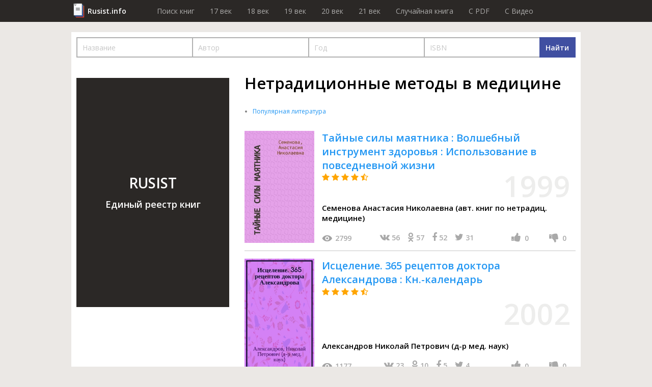

--- FILE ---
content_type: text/html; charset=utf-8
request_url: https://rusist.info/cat/40317_Netradicionnye-metody-v-medicine
body_size: 35600
content:
<!DOCTYPE html>
<html xmlns="http://www.w3.org/1999/xhtml" xml:lang="ru-ru" lang="ru-ru">
<head>
    <title>Каталог книг рубрики Нетрадиционные методы в медицине - рейтинг, отзывы. Где купить или взять почитать.</title>
    <meta property="og:title" content="Каталог книг рубрики Нетрадиционные методы в медицине - рейтинг, отзывы. Где купить или взять почитать."/>

    <meta property="og:url" content="https://rusist.info/cat/40317_Netradicionnye-metody-v-medicine"/>

    <meta charset="utf-8">
    <meta http-equiv="content-type" content="text/html; charset=utf-8"/>
    <link href="/assets/favicon.ico" rel="icon" type="image/x-icon"/>
    <meta content='width=device-width, initial-scale=1.0, maximum-scale=1.0, user-scalable=0' name='viewport'/>
    <meta name="theme-color" content="#1e2432">

                
    
    


        <link href="/assets/css/font-awesome.min.css" rel="stylesheet" type="text/css"/><link href="/assets/css/jquery.fancybox.min.css" rel="stylesheet" type="text/css"/><link href="/cache/css/6c340673658c4363c2da368d89215ee2.css" rel="stylesheet" type="text/css"/>
    <script src="/assets/js/jquery-3.3.1.min.js" type="text/javascript"></script><script src="/assets/js/jquery.fancybox.min.js" type="text/javascript"></script><script src="/assets/js/plupload-2.3.1/js/plupload.full.min.js" type="text/javascript"></script><script src="/cache/js/f6bd91af074b8c872f0bdcd936147e82.js" type="text/javascript"></script>
    <script data-ad-client="ca-pub-7527009443046451" async
            src="https://pagead2.googlesyndication.com/pagead/js/adsbygoogle.js"></script>
</head>
<body>
<header>
    <div class="wrapper">
        <div class="logo"><a href="/">Rusist.info</a></div>
        <nav>
            <ul>
                <li>
                    <a href="/">Поиск книг</a>
                </li>
                <li>
                    <a href="/year/16xx">17 век</a>
                </li>
                <li>
                    <a href="/year/17xx">18 век</a>
                </li>
                <li>
                    <a href="/year/18xx">19 век</a>
                </li>
                <li>
                    <a href="/year/19xx">20 век</a>
                </li>
                <li>
                    <a href="/year/20xx">21 век</a>
                </li>

                <li>
                    <a href="/random">Случайная книга</a>
                </li>

                <li>
                    <a href="/random/pdf">C PDF</a>
                </li>

                <li>
                    <a href="/random/video">C Видео</a>
                </li>
            </ul>
        </nav>
    </div>
</header>
<section class="catalog-section">
    <div class="wrapper">
        <form action="https://eljob.ru/search" data-main-search method="get">
            <div class="filters">
                <input name="q" type="hidden">
                <input name="name" class="search-par main-search" placeholder="Название">
                <input name="author" class="search-par main-search" placeholder="Автор">
                <input name="year" class="search-par main-search" placeholder="Год">
                <input name="isbn" class="search-par main-search" placeholder="ISBN">
                <script>
                    (() => {
                        let $inputs = $('.filters input.main-search');
                        $inputs.on('input', function () {
                            let q = [];
                            $inputs.each(function () {
                                q.push($(this).val().trim());
                            });
                            $('.filters input[name="q"]').val(q.join(' ').trim())
                        });
                    })()
                </script>
                <button class="search-btn">
                    <span class="desktop">Найти</span>
                    <i class="fa fa-search mob"></i>
                </button>
            </div>
        </form>

        <div class="catalog-wr">
            <div class="additional">
                <div class="item">
                    <span class="wr">RUSIST<br/><span class="small">Единый реестр книг</span></span>
                </div>
                            </div>
            <div class="main">
                                                <h1 class="main-headline">Нетрадиционные методы в медицине                                    </h1>

                <div class="links-main">
                    <ul class="col">
                                                                            <li>
                                                                    <a href="/cat/40322_Populyarnaya-literatura">Популярная литература</a>
                                                            </li>
                                            </ul>
                </div>
                <div class="links-main-view" onclick="links_main_view()">Показать все ссылки каталога</div>
                
                    
                                                <div class="item active" data-id="42750">
                            <a href="/book/42750" class="book-link">
                                <div class="photo"
                                     style="background-image: url(https://static.rusist.info/screens/small/000/042/750.jpg)"></div>

                                <div class="info">
                                    <span class="title">Тайные силы маятника : Волшебный инструмент здоровья : Использование в повседневной жизни</span>
                                    <div class="stars">
                                                                                                                                                                        <i class="fa fa-star"></i>
                                                                                                                                <i class="fa fa-star"></i>
                                                                                                                                <i class="fa fa-star"></i>
                                                                                                                                <i class="fa fa-star"></i>
                                                                                                                            <i class="fa fa-star-half-o"></i>
                                                                                                                                                                </div>
                                </div>
                            </a>

                            <div class="year">
                                1999                            </div>

                            <div class="bottom">
                                <div class="author">
                                                                            Семенова Анастасия Николаевна (авт. книг по нетрадиц. медицине)                                                                     </div>
                                <div class="add-info">
                                    <div class="views">
                                        <div class="icon"></div>
                                        2799                                    </div>
                                    <div class="social">
                                    <span class="link" id="vk">
                                        <i class="fa fa-vk" aria-hidden="true"></i>
                                        <span class="count">56</span>
                                    </span>
                                        <span class="link" id="ok">
                                        <i class="fa fa-odnoklassniki" aria-hidden="true"></i>
                                        <span class="count">57</span>
                                    </span>
                                        <span class="link" id="fb">
                                        <i class="fa fa-facebook" aria-hidden="true"></i>
                                        <span class="count">52</span>
                                    </span>
                                        <span class="link" id="tw">
                                        <i class="fa fa-twitter" aria-hidden="true"></i>
                                        <span class="count">31</span>
                                    </span>
                                    </div>
                                    <div class="stats">
                                        <div class="one-thumb">
                                            <i class="fa fa-thumbs-up" aria-hidden="true"></i>
                                            <div class="likes-qt">0</div>
                                        </div>
                                        <div class="one-thumb">
                                            <i class="fa fa-thumbs-down" aria-hidden="true"></i>
                                            <div class="dislikes-qt">0</div>
                                        </div>
                                    </div>
                                </div>
                            </div>
                        </div>
                                    
                    
                                                <div class="item active" data-id="388594">
                            <a href="/book/388594" class="book-link">
                                <div class="photo"
                                     style="background-image: url(https://static.rusist.info/screens/small/000/388/594.jpg)"></div>

                                <div class="info">
                                    <span class="title">Исцеление. 365 рецептов доктора Александрова : Кн.-календарь</span>
                                    <div class="stars">
                                                                                                                                                                        <i class="fa fa-star"></i>
                                                                                                                                <i class="fa fa-star"></i>
                                                                                                                                <i class="fa fa-star"></i>
                                                                                                                                <i class="fa fa-star"></i>
                                                                                                                            <i class="fa fa-star-half-o"></i>
                                                                                                                                                                </div>
                                </div>
                            </a>

                            <div class="year">
                                2002                            </div>

                            <div class="bottom">
                                <div class="author">
                                                                            Александров Николай Петрович (д-р мед. наук)                                                                     </div>
                                <div class="add-info">
                                    <div class="views">
                                        <div class="icon"></div>
                                        1177                                    </div>
                                    <div class="social">
                                    <span class="link" id="vk">
                                        <i class="fa fa-vk" aria-hidden="true"></i>
                                        <span class="count">23</span>
                                    </span>
                                        <span class="link" id="ok">
                                        <i class="fa fa-odnoklassniki" aria-hidden="true"></i>
                                        <span class="count">10</span>
                                    </span>
                                        <span class="link" id="fb">
                                        <i class="fa fa-facebook" aria-hidden="true"></i>
                                        <span class="count">5</span>
                                    </span>
                                        <span class="link" id="tw">
                                        <i class="fa fa-twitter" aria-hidden="true"></i>
                                        <span class="count">4</span>
                                    </span>
                                    </div>
                                    <div class="stats">
                                        <div class="one-thumb">
                                            <i class="fa fa-thumbs-up" aria-hidden="true"></i>
                                            <div class="likes-qt">0</div>
                                        </div>
                                        <div class="one-thumb">
                                            <i class="fa fa-thumbs-down" aria-hidden="true"></i>
                                            <div class="dislikes-qt">0</div>
                                        </div>
                                    </div>
                                </div>
                            </div>
                        </div>
                                    
                    
                                                <div class="item active" data-id="488043">
                            <a href="/book/488043" class="book-link">
                                <div class="photo"
                                     style="background-image: url(https://static.rusist.info/screens/small/000/488/043.jpg)"></div>

                                <div class="info">
                                    <span class="title">Книга, которая лечит. Единение сердец наших. Диалог с Доктором : Информ.-энерг. Учение</span>
                                    <div class="stars">
                                                                                                                                                                        <i class="fa fa-star"></i>
                                                                                                                                <i class="fa fa-star"></i>
                                                                                                                                <i class="fa fa-star"></i>
                                                                                                                                <i class="fa fa-star"></i>
                                                                                                                            <i class="fa fa-star-half-o"></i>
                                                                                                                                                                </div>
                                </div>
                            </a>

                            <div class="year">
                                2003                            </div>

                            <div class="bottom">
                                <div class="author">
                                                                            Коновалов Сергей Сергеевич (д-р мед. наук  1954-)                                                                     </div>
                                <div class="add-info">
                                    <div class="views">
                                        <div class="icon"></div>
                                        941                                    </div>
                                    <div class="social">
                                    <span class="link" id="vk">
                                        <i class="fa fa-vk" aria-hidden="true"></i>
                                        <span class="count">46</span>
                                    </span>
                                        <span class="link" id="ok">
                                        <i class="fa fa-odnoklassniki" aria-hidden="true"></i>
                                        <span class="count">5</span>
                                    </span>
                                        <span class="link" id="fb">
                                        <i class="fa fa-facebook" aria-hidden="true"></i>
                                        <span class="count">9</span>
                                    </span>
                                        <span class="link" id="tw">
                                        <i class="fa fa-twitter" aria-hidden="true"></i>
                                        <span class="count">8</span>
                                    </span>
                                    </div>
                                    <div class="stats">
                                        <div class="one-thumb">
                                            <i class="fa fa-thumbs-up" aria-hidden="true"></i>
                                            <div class="likes-qt">0</div>
                                        </div>
                                        <div class="one-thumb">
                                            <i class="fa fa-thumbs-down" aria-hidden="true"></i>
                                            <div class="dislikes-qt">0</div>
                                        </div>
                                    </div>
                                </div>
                            </div>
                        </div>
                                    
                    
                                                <div class="item active" data-id="2078603">
                            <a href="/book/2078603" class="book-link">
                                <div class="photo"
                                     style="background-image: url(https://static.rusist.info/screens/small/002/078/603.jpg)"></div>

                                <div class="info">
                                    <span class="title">The human survival = Выживание человека : Reserve capabilities a. untraditional medicine : The First Intern. research conf., 21-23 Sept. 1993 : Abstracts</span>
                                    <div class="stars">
                                                                                                                                                                        <i class="fa fa-star"></i>
                                                                                                                                <i class="fa fa-star"></i>
                                                                                                                                <i class="fa fa-star"></i>
                                                                                                                                <i class="fa fa-star"></i>
                                                                                                                            <i class="fa fa-star-half-o"></i>
                                                                                                                                                                </div>
                                </div>
                            </a>

                            <div class="year">
                                1993                            </div>

                            <div class="bottom">
                                <div class="author">
                                                                    </div>
                                <div class="add-info">
                                    <div class="views">
                                        <div class="icon"></div>
                                        1934                                    </div>
                                    <div class="social">
                                    <span class="link" id="vk">
                                        <i class="fa fa-vk" aria-hidden="true"></i>
                                        <span class="count">38</span>
                                    </span>
                                        <span class="link" id="ok">
                                        <i class="fa fa-odnoklassniki" aria-hidden="true"></i>
                                        <span class="count">10</span>
                                    </span>
                                        <span class="link" id="fb">
                                        <i class="fa fa-facebook" aria-hidden="true"></i>
                                        <span class="count">0</span>
                                    </span>
                                        <span class="link" id="tw">
                                        <i class="fa fa-twitter" aria-hidden="true"></i>
                                        <span class="count">4</span>
                                    </span>
                                    </div>
                                    <div class="stats">
                                        <div class="one-thumb">
                                            <i class="fa fa-thumbs-up" aria-hidden="true"></i>
                                            <div class="likes-qt">0</div>
                                        </div>
                                        <div class="one-thumb">
                                            <i class="fa fa-thumbs-down" aria-hidden="true"></i>
                                            <div class="dislikes-qt">0</div>
                                        </div>
                                    </div>
                                </div>
                            </div>
                        </div>
                                    
                    
                                                <div class="item active" data-id="252147">
                            <a href="/book/252147" class="book-link">
                                <div class="photo"
                                     style="background-image: url(https://static.rusist.info/screens/small/000/252/147.jpg)"></div>

                                <div class="info">
                                    <span class="title">Расширенное заседание Общества православных врачей Санкт-Петербурга 8-10 мая 2001 года, посвященное вопросам православной психотерапии, психологии и церковного душепопечения и проблеме оккультного поражения человека</span>
                                    <div class="stars">
                                                                                                                                                                        <i class="fa fa-star"></i>
                                                                                                                                <i class="fa fa-star"></i>
                                                                                                                                <i class="fa fa-star"></i>
                                                                                                                                <i class="fa fa-star"></i>
                                                                                                                            <i class="fa fa-star-half-o"></i>
                                                                                                                                                                </div>
                                </div>
                            </a>

                            <div class="year">
                                2001                            </div>

                            <div class="bottom">
                                <div class="author">
                                                                            Общество православных врачей Санкт-Петербурга. Заседание (2001)                                                                     </div>
                                <div class="add-info">
                                    <div class="views">
                                        <div class="icon"></div>
                                        2543                                    </div>
                                    <div class="social">
                                    <span class="link" id="vk">
                                        <i class="fa fa-vk" aria-hidden="true"></i>
                                        <span class="count">0</span>
                                    </span>
                                        <span class="link" id="ok">
                                        <i class="fa fa-odnoklassniki" aria-hidden="true"></i>
                                        <span class="count">0</span>
                                    </span>
                                        <span class="link" id="fb">
                                        <i class="fa fa-facebook" aria-hidden="true"></i>
                                        <span class="count">0</span>
                                    </span>
                                        <span class="link" id="tw">
                                        <i class="fa fa-twitter" aria-hidden="true"></i>
                                        <span class="count">0</span>
                                    </span>
                                    </div>
                                    <div class="stats">
                                        <div class="one-thumb">
                                            <i class="fa fa-thumbs-up" aria-hidden="true"></i>
                                            <div class="likes-qt">0</div>
                                        </div>
                                        <div class="one-thumb">
                                            <i class="fa fa-thumbs-down" aria-hidden="true"></i>
                                            <div class="dislikes-qt">0</div>
                                        </div>
                                    </div>
                                </div>
                            </div>
                        </div>
                                    
                    
                                                <div class="item active" data-id="17630">
                            <a href="/book/17630" class="book-link">
                                <div class="photo"
                                     style="background-image: url(https://static.rusist.info/screens/small/000/017/630.jpg)"></div>

                                <div class="info">
                                    <span class="title">Диета хороших новостей : (Семинед. позитив. диета для тела, разума, духа) : Предложена д-ром Ангелиной Могилевской с целью получения желаемого результата</span>
                                    <div class="stars">
                                                                                                                                                                        <i class="fa fa-star"></i>
                                                                                                                                <i class="fa fa-star"></i>
                                                                                                                                <i class="fa fa-star"></i>
                                                                                                                                <i class="fa fa-star"></i>
                                                                                                                            <i class="fa fa-star-half-o"></i>
                                                                                                                                                                </div>
                                </div>
                            </a>

                            <div class="year">
                                1998                            </div>

                            <div class="bottom">
                                <div class="author">
                                                                            Могилевская Ангелина                                                                    </div>
                                <div class="add-info">
                                    <div class="views">
                                        <div class="icon"></div>
                                        565                                    </div>
                                    <div class="social">
                                    <span class="link" id="vk">
                                        <i class="fa fa-vk" aria-hidden="true"></i>
                                        <span class="count">0</span>
                                    </span>
                                        <span class="link" id="ok">
                                        <i class="fa fa-odnoklassniki" aria-hidden="true"></i>
                                        <span class="count">0</span>
                                    </span>
                                        <span class="link" id="fb">
                                        <i class="fa fa-facebook" aria-hidden="true"></i>
                                        <span class="count">0</span>
                                    </span>
                                        <span class="link" id="tw">
                                        <i class="fa fa-twitter" aria-hidden="true"></i>
                                        <span class="count">0</span>
                                    </span>
                                    </div>
                                    <div class="stats">
                                        <div class="one-thumb">
                                            <i class="fa fa-thumbs-up" aria-hidden="true"></i>
                                            <div class="likes-qt">0</div>
                                        </div>
                                        <div class="one-thumb">
                                            <i class="fa fa-thumbs-down" aria-hidden="true"></i>
                                            <div class="dislikes-qt">0</div>
                                        </div>
                                    </div>
                                </div>
                            </div>
                        </div>
                                    
                    
                                                <div class="item active" data-id="15384">
                            <a href="/book/15384" class="book-link">
                                <div class="photo"
                                     style="background-image: url(https://static.rusist.info/screens/small/000/015/384.jpg)"></div>

                                <div class="info">
                                    <span class="title">Созидание. Гармония и здоровье : Программа духов.-физ. здоровья</span>
                                    <div class="stars">
                                                                                                                                                                        <i class="fa fa-star"></i>
                                                                                                                                <i class="fa fa-star"></i>
                                                                                                                                <i class="fa fa-star"></i>
                                                                                                                                <i class="fa fa-star"></i>
                                                                                                                            <i class="fa fa-star-half-o"></i>
                                                                                                                                                                </div>
                                </div>
                            </a>

                            <div class="year">
                                1998                            </div>

                            <div class="bottom">
                                <div class="author">
                                                                            Мухина Светлана Олеговна                                                                    </div>
                                <div class="add-info">
                                    <div class="views">
                                        <div class="icon"></div>
                                        554                                    </div>
                                    <div class="social">
                                    <span class="link" id="vk">
                                        <i class="fa fa-vk" aria-hidden="true"></i>
                                        <span class="count">0</span>
                                    </span>
                                        <span class="link" id="ok">
                                        <i class="fa fa-odnoklassniki" aria-hidden="true"></i>
                                        <span class="count">0</span>
                                    </span>
                                        <span class="link" id="fb">
                                        <i class="fa fa-facebook" aria-hidden="true"></i>
                                        <span class="count">0</span>
                                    </span>
                                        <span class="link" id="tw">
                                        <i class="fa fa-twitter" aria-hidden="true"></i>
                                        <span class="count">0</span>
                                    </span>
                                    </div>
                                    <div class="stats">
                                        <div class="one-thumb">
                                            <i class="fa fa-thumbs-up" aria-hidden="true"></i>
                                            <div class="likes-qt">0</div>
                                        </div>
                                        <div class="one-thumb">
                                            <i class="fa fa-thumbs-down" aria-hidden="true"></i>
                                            <div class="dislikes-qt">0</div>
                                        </div>
                                    </div>
                                </div>
                            </div>
                        </div>
                                    
                    
                                                <div class="item active" data-id="139157">
                            <a href="/book/139157" class="book-link">
                                <div class="photo"
                                     style="background-image: url(https://static.rusist.info/screens/small/000/139/157.jpg)"></div>

                                <div class="info">
                                    <span class="title">Медицина и здоровье. Альтернативная медицина</span>
                                    <div class="stars">
                                                                                                                                                                        <i class="fa fa-star"></i>
                                                                                                                                <i class="fa fa-star"></i>
                                                                                                                                <i class="fa fa-star"></i>
                                                                                                                                <i class="fa fa-star"></i>
                                                                                                                            <i class="fa fa-star-half-o"></i>
                                                                                                                                                                </div>
                                </div>
                            </a>

                            <div class="year">
                                2000                            </div>

                            <div class="bottom">
                                <div class="author">
                                                                            Спасская О.                                                                    </div>
                                <div class="add-info">
                                    <div class="views">
                                        <div class="icon"></div>
                                        1299                                    </div>
                                    <div class="social">
                                    <span class="link" id="vk">
                                        <i class="fa fa-vk" aria-hidden="true"></i>
                                        <span class="count">29</span>
                                    </span>
                                        <span class="link" id="ok">
                                        <i class="fa fa-odnoklassniki" aria-hidden="true"></i>
                                        <span class="count">7</span>
                                    </span>
                                        <span class="link" id="fb">
                                        <i class="fa fa-facebook" aria-hidden="true"></i>
                                        <span class="count">6</span>
                                    </span>
                                        <span class="link" id="tw">
                                        <i class="fa fa-twitter" aria-hidden="true"></i>
                                        <span class="count">7</span>
                                    </span>
                                    </div>
                                    <div class="stats">
                                        <div class="one-thumb">
                                            <i class="fa fa-thumbs-up" aria-hidden="true"></i>
                                            <div class="likes-qt">0</div>
                                        </div>
                                        <div class="one-thumb">
                                            <i class="fa fa-thumbs-down" aria-hidden="true"></i>
                                            <div class="dislikes-qt">0</div>
                                        </div>
                                    </div>
                                </div>
                            </div>
                        </div>
                                    
                    
                                                <div class="item active" data-id="48322">
                            <a href="/book/48322" class="book-link">
                                <div class="photo"
                                     style="background-image: url(https://static.rusist.info/screens/small/000/048/322.jpg)"></div>

                                <div class="info">
                                    <span class="title">Природные лекарственные средства</span>
                                    <div class="stars">
                                                                                                                                                                        <i class="fa fa-star"></i>
                                                                                                                                <i class="fa fa-star"></i>
                                                                                                                                <i class="fa fa-star"></i>
                                                                                                                                <i class="fa fa-star"></i>
                                                                                                                            <i class="fa fa-star-half-o"></i>
                                                                                                                                                                </div>
                                </div>
                            </a>

                            <div class="year">
                                1999                            </div>

                            <div class="bottom">
                                <div class="author">
                                                                            Хертцка Готфрид,                                                                             Стрелов Вигхард                                                                    </div>
                                <div class="add-info">
                                    <div class="views">
                                        <div class="icon"></div>
                                        2895                                    </div>
                                    <div class="social">
                                    <span class="link" id="vk">
                                        <i class="fa fa-vk" aria-hidden="true"></i>
                                        <span class="count">63</span>
                                    </span>
                                        <span class="link" id="ok">
                                        <i class="fa fa-odnoklassniki" aria-hidden="true"></i>
                                        <span class="count">60</span>
                                    </span>
                                        <span class="link" id="fb">
                                        <i class="fa fa-facebook" aria-hidden="true"></i>
                                        <span class="count">41</span>
                                    </span>
                                        <span class="link" id="tw">
                                        <i class="fa fa-twitter" aria-hidden="true"></i>
                                        <span class="count">36</span>
                                    </span>
                                    </div>
                                    <div class="stats">
                                        <div class="one-thumb">
                                            <i class="fa fa-thumbs-up" aria-hidden="true"></i>
                                            <div class="likes-qt">0</div>
                                        </div>
                                        <div class="one-thumb">
                                            <i class="fa fa-thumbs-down" aria-hidden="true"></i>
                                            <div class="dislikes-qt">0</div>
                                        </div>
                                    </div>
                                </div>
                            </div>
                        </div>
                                    
                    
                                                <div class="item active" data-id="255778">
                            <a href="/book/255778" class="book-link">
                                <div class="photo"
                                     style="background-image: url(https://static.rusist.info/screens/small/000/255/778.jpg)"></div>

                                <div class="info">
                                    <span class="title">Тайна управления судьбой : Эффектив. методы коррекции будущего : Энциклопедия</span>
                                    <div class="stars">
                                                                                                                                                                        <i class="fa fa-star"></i>
                                                                                                                                <i class="fa fa-star"></i>
                                                                                                                                <i class="fa fa-star"></i>
                                                                                                                                <i class="fa fa-star"></i>
                                                                                                                            <i class="fa fa-star-half-o"></i>
                                                                                                                                                                </div>
                                </div>
                            </a>

                            <div class="year">
                                2002                            </div>

                            <div class="bottom">
                                <div class="author">
                                                                            Левшинов Андрей Алексеевич                                                                    </div>
                                <div class="add-info">
                                    <div class="views">
                                        <div class="icon"></div>
                                        2799                                    </div>
                                    <div class="social">
                                    <span class="link" id="vk">
                                        <i class="fa fa-vk" aria-hidden="true"></i>
                                        <span class="count">29</span>
                                    </span>
                                        <span class="link" id="ok">
                                        <i class="fa fa-odnoklassniki" aria-hidden="true"></i>
                                        <span class="count">5</span>
                                    </span>
                                        <span class="link" id="fb">
                                        <i class="fa fa-facebook" aria-hidden="true"></i>
                                        <span class="count">6</span>
                                    </span>
                                        <span class="link" id="tw">
                                        <i class="fa fa-twitter" aria-hidden="true"></i>
                                        <span class="count">6</span>
                                    </span>
                                    </div>
                                    <div class="stats">
                                        <div class="one-thumb">
                                            <i class="fa fa-thumbs-up" aria-hidden="true"></i>
                                            <div class="likes-qt">0</div>
                                        </div>
                                        <div class="one-thumb">
                                            <i class="fa fa-thumbs-down" aria-hidden="true"></i>
                                            <div class="dislikes-qt">0</div>
                                        </div>
                                    </div>
                                </div>
                            </div>
                        </div>
                                    
                    
                                                <div class="item active" data-id="254404">
                            <a href="/book/254404" class="book-link">
                                <div class="photo"
                                     style="background-image: url(https://static.rusist.info/screens/small/000/254/404.jpg)"></div>

                                <div class="info">
                                    <span class="title">Как излечиться от недуга : Пришла болезнь... Почему люди болеют?</span>
                                    <div class="stars">
                                                                                                                                                                        <i class="fa fa-star"></i>
                                                                                                                                <i class="fa fa-star"></i>
                                                                                                                                <i class="fa fa-star"></i>
                                                                                                                                <i class="fa fa-star"></i>
                                                                                                                            <i class="fa fa-star-half-o"></i>
                                                                                                                                                                </div>
                                </div>
                            </a>

                            <div class="year">
                                2001                            </div>

                            <div class="bottom">
                                <div class="author">
                                                                    </div>
                                <div class="add-info">
                                    <div class="views">
                                        <div class="icon"></div>
                                        1395                                    </div>
                                    <div class="social">
                                    <span class="link" id="vk">
                                        <i class="fa fa-vk" aria-hidden="true"></i>
                                        <span class="count">5</span>
                                    </span>
                                        <span class="link" id="ok">
                                        <i class="fa fa-odnoklassniki" aria-hidden="true"></i>
                                        <span class="count">3</span>
                                    </span>
                                        <span class="link" id="fb">
                                        <i class="fa fa-facebook" aria-hidden="true"></i>
                                        <span class="count">1</span>
                                    </span>
                                        <span class="link" id="tw">
                                        <i class="fa fa-twitter" aria-hidden="true"></i>
                                        <span class="count">3</span>
                                    </span>
                                    </div>
                                    <div class="stats">
                                        <div class="one-thumb">
                                            <i class="fa fa-thumbs-up" aria-hidden="true"></i>
                                            <div class="likes-qt">0</div>
                                        </div>
                                        <div class="one-thumb">
                                            <i class="fa fa-thumbs-down" aria-hidden="true"></i>
                                            <div class="dislikes-qt">0</div>
                                        </div>
                                    </div>
                                </div>
                            </div>
                        </div>
                                    
                    
                                                <div class="item active" data-id="4592">
                            <a href="/book/4592" class="book-link">
                                <div class="photo"
                                     style="background-image: url(https://static.rusist.info/screens/small/000/004/592.jpg)"></div>

                                <div class="info">
                                    <span class="title">Практические советы народных целителей : Домаш. целительство</span>
                                    <div class="stars">
                                                                                                                                                                        <i class="fa fa-star"></i>
                                                                                                                                <i class="fa fa-star"></i>
                                                                                                                                <i class="fa fa-star"></i>
                                                                                                                                <i class="fa fa-star"></i>
                                                                                                                            <i class="fa fa-star-half-o"></i>
                                                                                                                                                                </div>
                                </div>
                            </a>

                            <div class="year">
                                1997                            </div>

                            <div class="bottom">
                                <div class="author">
                                                                            Мартынов Станислав Михайлович (врач-педиатр)                                                                     </div>
                                <div class="add-info">
                                    <div class="views">
                                        <div class="icon"></div>
                                        2488                                    </div>
                                    <div class="social">
                                    <span class="link" id="vk">
                                        <i class="fa fa-vk" aria-hidden="true"></i>
                                        <span class="count">0</span>
                                    </span>
                                        <span class="link" id="ok">
                                        <i class="fa fa-odnoklassniki" aria-hidden="true"></i>
                                        <span class="count">0</span>
                                    </span>
                                        <span class="link" id="fb">
                                        <i class="fa fa-facebook" aria-hidden="true"></i>
                                        <span class="count">0</span>
                                    </span>
                                        <span class="link" id="tw">
                                        <i class="fa fa-twitter" aria-hidden="true"></i>
                                        <span class="count">0</span>
                                    </span>
                                    </div>
                                    <div class="stats">
                                        <div class="one-thumb">
                                            <i class="fa fa-thumbs-up" aria-hidden="true"></i>
                                            <div class="likes-qt">0</div>
                                        </div>
                                        <div class="one-thumb">
                                            <i class="fa fa-thumbs-down" aria-hidden="true"></i>
                                            <div class="dislikes-qt">0</div>
                                        </div>
                                    </div>
                                </div>
                            </div>
                        </div>
                                    
                    
                                                <div class="item active" data-id="324358">
                            <a href="/book/324358" class="book-link">
                                <div class="photo"
                                     style="background-image: url(https://static.rusist.info/screens/small/000/324/358.jpg)"></div>

                                <div class="info">
                                    <span class="title">Хочешь быть здоровым? Будь им!</span>
                                    <div class="stars">
                                                                                                                                                                        <i class="fa fa-star"></i>
                                                                                                                                <i class="fa fa-star"></i>
                                                                                                                                <i class="fa fa-star"></i>
                                                                                                                                <i class="fa fa-star"></i>
                                                                                                                            <i class="fa fa-star-half-o"></i>
                                                                                                                                                                </div>
                                </div>
                            </a>

                            <div class="year">
                                2002                            </div>

                            <div class="bottom">
                                <div class="author">
                                                                            Свияш Александр Григорьевич                                                                    </div>
                                <div class="add-info">
                                    <div class="views">
                                        <div class="icon"></div>
                                        851                                    </div>
                                    <div class="social">
                                    <span class="link" id="vk">
                                        <i class="fa fa-vk" aria-hidden="true"></i>
                                        <span class="count">0</span>
                                    </span>
                                        <span class="link" id="ok">
                                        <i class="fa fa-odnoklassniki" aria-hidden="true"></i>
                                        <span class="count">0</span>
                                    </span>
                                        <span class="link" id="fb">
                                        <i class="fa fa-facebook" aria-hidden="true"></i>
                                        <span class="count">0</span>
                                    </span>
                                        <span class="link" id="tw">
                                        <i class="fa fa-twitter" aria-hidden="true"></i>
                                        <span class="count">0</span>
                                    </span>
                                    </div>
                                    <div class="stats">
                                        <div class="one-thumb">
                                            <i class="fa fa-thumbs-up" aria-hidden="true"></i>
                                            <div class="likes-qt">0</div>
                                        </div>
                                        <div class="one-thumb">
                                            <i class="fa fa-thumbs-down" aria-hidden="true"></i>
                                            <div class="dislikes-qt">0</div>
                                        </div>
                                    </div>
                                </div>
                            </div>
                        </div>
                                    
                    
                                                <div class="item active" data-id="374358">
                            <a href="/book/374358" class="book-link">
                                <div class="photo"
                                     style="background-image: url(https://static.rusist.info/screens/small/000/374/358.jpg)"></div>

                                <div class="info">
                                    <span class="title">Космоэнергетика и нетрадиционные методы исцеления : Школа Эмиля Багирова</span>
                                    <div class="stars">
                                                                                                                                                                        <i class="fa fa-star"></i>
                                                                                                                                <i class="fa fa-star"></i>
                                                                                                                                <i class="fa fa-star"></i>
                                                                                                                                <i class="fa fa-star"></i>
                                                                                                                            <i class="fa fa-star-half-o"></i>
                                                                                                                                                                </div>
                                </div>
                            </a>

                            <div class="year">
                                2003                            </div>

                            <div class="bottom">
                                <div class="author">
                                                                            Христолюбова Валерия                                                                    </div>
                                <div class="add-info">
                                    <div class="views">
                                        <div class="icon"></div>
                                        2509                                    </div>
                                    <div class="social">
                                    <span class="link" id="vk">
                                        <i class="fa fa-vk" aria-hidden="true"></i>
                                        <span class="count">2</span>
                                    </span>
                                        <span class="link" id="ok">
                                        <i class="fa fa-odnoklassniki" aria-hidden="true"></i>
                                        <span class="count">0</span>
                                    </span>
                                        <span class="link" id="fb">
                                        <i class="fa fa-facebook" aria-hidden="true"></i>
                                        <span class="count">0</span>
                                    </span>
                                        <span class="link" id="tw">
                                        <i class="fa fa-twitter" aria-hidden="true"></i>
                                        <span class="count">0</span>
                                    </span>
                                    </div>
                                    <div class="stats">
                                        <div class="one-thumb">
                                            <i class="fa fa-thumbs-up" aria-hidden="true"></i>
                                            <div class="likes-qt">0</div>
                                        </div>
                                        <div class="one-thumb">
                                            <i class="fa fa-thumbs-down" aria-hidden="true"></i>
                                            <div class="dislikes-qt">0</div>
                                        </div>
                                    </div>
                                </div>
                            </div>
                        </div>
                                    
                    
                                                <div class="item active" data-id="184614">
                            <a href="/book/184614" class="book-link">
                                <div class="photo"
                                     style="background-image: url(https://static.rusist.info/screens/small/000/184/614.jpg)"></div>

                                <div class="info">
                                    <span class="title">Целительница природа</span>
                                    <div class="stars">
                                                                                                                                                                        <i class="fa fa-star"></i>
                                                                                                                                <i class="fa fa-star"></i>
                                                                                                                                <i class="fa fa-star"></i>
                                                                                                                                <i class="fa fa-star"></i>
                                                                                                                            <i class="fa fa-star-half-o"></i>
                                                                                                                                                                </div>
                                </div>
                            </a>

                            <div class="year">
                                2000                            </div>

                            <div class="bottom">
                                <div class="author">
                                                                            Макаревич Никоолай Сидорович                                                                    </div>
                                <div class="add-info">
                                    <div class="views">
                                        <div class="icon"></div>
                                        1626                                    </div>
                                    <div class="social">
                                    <span class="link" id="vk">
                                        <i class="fa fa-vk" aria-hidden="true"></i>
                                        <span class="count">7</span>
                                    </span>
                                        <span class="link" id="ok">
                                        <i class="fa fa-odnoklassniki" aria-hidden="true"></i>
                                        <span class="count">0</span>
                                    </span>
                                        <span class="link" id="fb">
                                        <i class="fa fa-facebook" aria-hidden="true"></i>
                                        <span class="count">0</span>
                                    </span>
                                        <span class="link" id="tw">
                                        <i class="fa fa-twitter" aria-hidden="true"></i>
                                        <span class="count">0</span>
                                    </span>
                                    </div>
                                    <div class="stats">
                                        <div class="one-thumb">
                                            <i class="fa fa-thumbs-up" aria-hidden="true"></i>
                                            <div class="likes-qt">0</div>
                                        </div>
                                        <div class="one-thumb">
                                            <i class="fa fa-thumbs-down" aria-hidden="true"></i>
                                            <div class="dislikes-qt">0</div>
                                        </div>
                                    </div>
                                </div>
                            </div>
                        </div>
                                    
                    
                                                <div class="item active" data-id="287249">
                            <a href="/book/287249" class="book-link">
                                <div class="photo"
                                     style="background-image: url(https://static.rusist.info/screens/small/000/287/249.jpg)"></div>

                                <div class="info">
                                    <span class="title">Книга, которая лечит. Я забираю вашу боль!. Энергия сотворения</span>
                                    <div class="stars">
                                                                                                                                                                        <i class="fa fa-star"></i>
                                                                                                                                <i class="fa fa-star"></i>
                                                                                                                                <i class="fa fa-star"></i>
                                                                                                                                <i class="fa fa-star"></i>
                                                                                                                            <i class="fa fa-star-half-o"></i>
                                                                                                                                                                </div>
                                </div>
                            </a>

                            <div class="year">
                                2002                            </div>

                            <div class="bottom">
                                <div class="author">
                                                                            Коновалов Сергей Сергеевич (д-р мед. наук  1954-)                                                                     </div>
                                <div class="add-info">
                                    <div class="views">
                                        <div class="icon"></div>
                                        2212                                    </div>
                                    <div class="social">
                                    <span class="link" id="vk">
                                        <i class="fa fa-vk" aria-hidden="true"></i>
                                        <span class="count">0</span>
                                    </span>
                                        <span class="link" id="ok">
                                        <i class="fa fa-odnoklassniki" aria-hidden="true"></i>
                                        <span class="count">0</span>
                                    </span>
                                        <span class="link" id="fb">
                                        <i class="fa fa-facebook" aria-hidden="true"></i>
                                        <span class="count">0</span>
                                    </span>
                                        <span class="link" id="tw">
                                        <i class="fa fa-twitter" aria-hidden="true"></i>
                                        <span class="count">0</span>
                                    </span>
                                    </div>
                                    <div class="stats">
                                        <div class="one-thumb">
                                            <i class="fa fa-thumbs-up" aria-hidden="true"></i>
                                            <div class="likes-qt">0</div>
                                        </div>
                                        <div class="one-thumb">
                                            <i class="fa fa-thumbs-down" aria-hidden="true"></i>
                                            <div class="dislikes-qt">0</div>
                                        </div>
                                    </div>
                                </div>
                            </div>
                        </div>
                                    
                    
                                                <div class="item active" data-id="29895">
                            <a href="/book/29895" class="book-link">
                                <div class="photo"
                                     style="background-image: url(https://static.rusist.info/screens/small/000/029/895.jpg)"></div>

                                <div class="info">
                                    <span class="title">Самое приятное лечение</span>
                                    <div class="stars">
                                                                                                                                                                        <i class="fa fa-star"></i>
                                                                                                                                <i class="fa fa-star"></i>
                                                                                                                                <i class="fa fa-star"></i>
                                                                                                                                <i class="fa fa-star"></i>
                                                                                                                            <i class="fa fa-star-half-o"></i>
                                                                                                                                                                </div>
                                </div>
                            </a>

                            <div class="year">
                                1998                            </div>

                            <div class="bottom">
                                <div class="author">
                                                                    </div>
                                <div class="add-info">
                                    <div class="views">
                                        <div class="icon"></div>
                                        2423                                    </div>
                                    <div class="social">
                                    <span class="link" id="vk">
                                        <i class="fa fa-vk" aria-hidden="true"></i>
                                        <span class="count">47</span>
                                    </span>
                                        <span class="link" id="ok">
                                        <i class="fa fa-odnoklassniki" aria-hidden="true"></i>
                                        <span class="count">5</span>
                                    </span>
                                        <span class="link" id="fb">
                                        <i class="fa fa-facebook" aria-hidden="true"></i>
                                        <span class="count">7</span>
                                    </span>
                                        <span class="link" id="tw">
                                        <i class="fa fa-twitter" aria-hidden="true"></i>
                                        <span class="count">1</span>
                                    </span>
                                    </div>
                                    <div class="stats">
                                        <div class="one-thumb">
                                            <i class="fa fa-thumbs-up" aria-hidden="true"></i>
                                            <div class="likes-qt">0</div>
                                        </div>
                                        <div class="one-thumb">
                                            <i class="fa fa-thumbs-down" aria-hidden="true"></i>
                                            <div class="dislikes-qt">0</div>
                                        </div>
                                    </div>
                                </div>
                            </div>
                        </div>
                                    
                    
                                                <div class="item active" data-id="181745">
                            <a href="/book/181745" class="book-link">
                                <div class="photo"
                                     style="background-image: url(https://static.rusist.info/screens/small/000/181/745.jpg)"></div>

                                <div class="info">
                                    <span class="title">Эликсир здоровья. Единая система Норбекова и Сам Чон До</span>
                                    <div class="stars">
                                                                                                                                                                        <i class="fa fa-star"></i>
                                                                                                                                <i class="fa fa-star"></i>
                                                                                                                                <i class="fa fa-star"></i>
                                                                                                                                <i class="fa fa-star"></i>
                                                                                                                            <i class="fa fa-star-half-o"></i>
                                                                                                                                                                </div>
                                </div>
                            </a>

                            <div class="year">
                                2000                            </div>

                            <div class="bottom">
                                <div class="author">
                                                                            Хван Юрий                                                                    </div>
                                <div class="add-info">
                                    <div class="views">
                                        <div class="icon"></div>
                                        1399                                    </div>
                                    <div class="social">
                                    <span class="link" id="vk">
                                        <i class="fa fa-vk" aria-hidden="true"></i>
                                        <span class="count">46</span>
                                    </span>
                                        <span class="link" id="ok">
                                        <i class="fa fa-odnoklassniki" aria-hidden="true"></i>
                                        <span class="count">0</span>
                                    </span>
                                        <span class="link" id="fb">
                                        <i class="fa fa-facebook" aria-hidden="true"></i>
                                        <span class="count">4</span>
                                    </span>
                                        <span class="link" id="tw">
                                        <i class="fa fa-twitter" aria-hidden="true"></i>
                                        <span class="count">0</span>
                                    </span>
                                    </div>
                                    <div class="stats">
                                        <div class="one-thumb">
                                            <i class="fa fa-thumbs-up" aria-hidden="true"></i>
                                            <div class="likes-qt">0</div>
                                        </div>
                                        <div class="one-thumb">
                                            <i class="fa fa-thumbs-down" aria-hidden="true"></i>
                                            <div class="dislikes-qt">0</div>
                                        </div>
                                    </div>
                                </div>
                            </div>
                        </div>
                                    
                    
                                                <div class="item active" data-id="2139229">
                            <a href="/book/2139229" class="book-link">
                                <div class="photo"
                                     style="background-image: url(https://static.rusist.info/screens/small/002/139/229.jpg)"></div>

                                <div class="info">
                                    <span class="title">Healing powers : Alternative medicine, spiritual communities a. the state = Целебные силы. Альтернативная медицина, духовные сообщества и государство.</span>
                                    <div class="stars">
                                                                                                                                                                        <i class="fa fa-star"></i>
                                                                                                                                <i class="fa fa-star"></i>
                                                                                                                                <i class="fa fa-star"></i>
                                                                                                                                <i class="fa fa-star"></i>
                                                                                                                            <i class="fa fa-star-half-o"></i>
                                                                                                                                                                </div>
                                </div>
                            </a>

                            <div class="year">
                                1992                            </div>

                            <div class="bottom">
                                <div class="author">
                                                                            Frohock Fred M                                                                    </div>
                                <div class="add-info">
                                    <div class="views">
                                        <div class="icon"></div>
                                        1871                                    </div>
                                    <div class="social">
                                    <span class="link" id="vk">
                                        <i class="fa fa-vk" aria-hidden="true"></i>
                                        <span class="count">0</span>
                                    </span>
                                        <span class="link" id="ok">
                                        <i class="fa fa-odnoklassniki" aria-hidden="true"></i>
                                        <span class="count">0</span>
                                    </span>
                                        <span class="link" id="fb">
                                        <i class="fa fa-facebook" aria-hidden="true"></i>
                                        <span class="count">0</span>
                                    </span>
                                        <span class="link" id="tw">
                                        <i class="fa fa-twitter" aria-hidden="true"></i>
                                        <span class="count">0</span>
                                    </span>
                                    </div>
                                    <div class="stats">
                                        <div class="one-thumb">
                                            <i class="fa fa-thumbs-up" aria-hidden="true"></i>
                                            <div class="likes-qt">0</div>
                                        </div>
                                        <div class="one-thumb">
                                            <i class="fa fa-thumbs-down" aria-hidden="true"></i>
                                            <div class="dislikes-qt">0</div>
                                        </div>
                                    </div>
                                </div>
                            </div>
                        </div>
                                    
                    
                                                <div class="item active" data-id="122191">
                            <a href="/book/122191" class="book-link">
                                <div class="photo"
                                     style="background-image: url(https://static.rusist.info/screens/small/000/122/191.jpg)"></div>

                                <div class="info">
                                    <span class="title">Полное очищение и лечение обиходными средствами</span>
                                    <div class="stars">
                                                                                                                                                                        <i class="fa fa-star"></i>
                                                                                                                                <i class="fa fa-star"></i>
                                                                                                                                <i class="fa fa-star"></i>
                                                                                                                                <i class="fa fa-star"></i>
                                                                                                                            <i class="fa fa-star-half-o"></i>
                                                                                                                                                                </div>
                                </div>
                            </a>

                            <div class="year">
                                2000                            </div>

                            <div class="bottom">
                                <div class="author">
                                                                            Калиновский Сергей Константинович                                                                    </div>
                                <div class="add-info">
                                    <div class="views">
                                        <div class="icon"></div>
                                        2289                                    </div>
                                    <div class="social">
                                    <span class="link" id="vk">
                                        <i class="fa fa-vk" aria-hidden="true"></i>
                                        <span class="count">7</span>
                                    </span>
                                        <span class="link" id="ok">
                                        <i class="fa fa-odnoklassniki" aria-hidden="true"></i>
                                        <span class="count">4</span>
                                    </span>
                                        <span class="link" id="fb">
                                        <i class="fa fa-facebook" aria-hidden="true"></i>
                                        <span class="count">3</span>
                                    </span>
                                        <span class="link" id="tw">
                                        <i class="fa fa-twitter" aria-hidden="true"></i>
                                        <span class="count">2</span>
                                    </span>
                                    </div>
                                    <div class="stats">
                                        <div class="one-thumb">
                                            <i class="fa fa-thumbs-up" aria-hidden="true"></i>
                                            <div class="likes-qt">0</div>
                                        </div>
                                        <div class="one-thumb">
                                            <i class="fa fa-thumbs-down" aria-hidden="true"></i>
                                            <div class="dislikes-qt">0</div>
                                        </div>
                                    </div>
                                </div>
                            </div>
                        </div>
                                    
                    
                                                <div class="item active" data-id="175417">
                            <a href="/book/175417" class="book-link">
                                <div class="photo"
                                     style="background-image: url(https://static.rusist.info/screens/small/000/175/417.jpg)"></div>

                                <div class="info">
                                    <span class="title">Биолокация для всех : Система самодиагностики и самоисцеления человека : (Введ. в многомер. медицину)</span>
                                    <div class="stars">
                                                                                                                                                                        <i class="fa fa-star"></i>
                                                                                                                                <i class="fa fa-star"></i>
                                                                                                                                <i class="fa fa-star"></i>
                                                                                                                                <i class="fa fa-star"></i>
                                                                                                                            <i class="fa fa-star-half-o"></i>
                                                                                                                                                                </div>
                                </div>
                            </a>

                            <div class="year">
                                2001                            </div>

                            <div class="bottom">
                                <div class="author">
                                                                            Пучко Людмила Григорьевна                                                                    </div>
                                <div class="add-info">
                                    <div class="views">
                                        <div class="icon"></div>
                                        2037                                    </div>
                                    <div class="social">
                                    <span class="link" id="vk">
                                        <i class="fa fa-vk" aria-hidden="true"></i>
                                        <span class="count">33</span>
                                    </span>
                                        <span class="link" id="ok">
                                        <i class="fa fa-odnoklassniki" aria-hidden="true"></i>
                                        <span class="count">3</span>
                                    </span>
                                        <span class="link" id="fb">
                                        <i class="fa fa-facebook" aria-hidden="true"></i>
                                        <span class="count">2</span>
                                    </span>
                                        <span class="link" id="tw">
                                        <i class="fa fa-twitter" aria-hidden="true"></i>
                                        <span class="count">1</span>
                                    </span>
                                    </div>
                                    <div class="stats">
                                        <div class="one-thumb">
                                            <i class="fa fa-thumbs-up" aria-hidden="true"></i>
                                            <div class="likes-qt">0</div>
                                        </div>
                                        <div class="one-thumb">
                                            <i class="fa fa-thumbs-down" aria-hidden="true"></i>
                                            <div class="dislikes-qt">0</div>
                                        </div>
                                    </div>
                                </div>
                            </div>
                        </div>
                                    
                    
                                                <div class="item active" data-id="360001">
                            <a href="/book/360001" class="book-link">
                                <div class="photo"
                                     style="background-image: url(https://static.rusist.info/screens/small/000/360/001.jpg)"></div>

                                <div class="info">
                                    <span class="title">Большая защитная книга от невезения, от усталости, от вредных людей и предметов</span>
                                    <div class="stars">
                                                                                                                                                                        <i class="fa fa-star"></i>
                                                                                                                                <i class="fa fa-star"></i>
                                                                                                                                <i class="fa fa-star"></i>
                                                                                                                                <i class="fa fa-star"></i>
                                                                                                                            <i class="fa fa-star-half-o"></i>
                                                                                                                                                                </div>
                                </div>
                            </a>

                            <div class="year">
                                2002                            </div>

                            <div class="bottom">
                                <div class="author">
                                                                            Богданович Виталий Николаевич                                                                    </div>
                                <div class="add-info">
                                    <div class="views">
                                        <div class="icon"></div>
                                        2462                                    </div>
                                    <div class="social">
                                    <span class="link" id="vk">
                                        <i class="fa fa-vk" aria-hidden="true"></i>
                                        <span class="count">0</span>
                                    </span>
                                        <span class="link" id="ok">
                                        <i class="fa fa-odnoklassniki" aria-hidden="true"></i>
                                        <span class="count">0</span>
                                    </span>
                                        <span class="link" id="fb">
                                        <i class="fa fa-facebook" aria-hidden="true"></i>
                                        <span class="count">0</span>
                                    </span>
                                        <span class="link" id="tw">
                                        <i class="fa fa-twitter" aria-hidden="true"></i>
                                        <span class="count">0</span>
                                    </span>
                                    </div>
                                    <div class="stats">
                                        <div class="one-thumb">
                                            <i class="fa fa-thumbs-up" aria-hidden="true"></i>
                                            <div class="likes-qt">0</div>
                                        </div>
                                        <div class="one-thumb">
                                            <i class="fa fa-thumbs-down" aria-hidden="true"></i>
                                            <div class="dislikes-qt">0</div>
                                        </div>
                                    </div>
                                </div>
                            </div>
                        </div>
                                    
                    
                                                <div class="item active" data-id="9127">
                            <a href="/book/9127" class="book-link">
                                <div class="photo"
                                     style="background-image: url(https://static.rusist.info/screens/small/000/009/127.jpg)"></div>

                                <div class="info">
                                    <span class="title">Управляем своим здоровьем : Новый взгляд на старые болезни</span>
                                    <div class="stars">
                                                                                                                                                                        <i class="fa fa-star"></i>
                                                                                                                                <i class="fa fa-star"></i>
                                                                                                                                <i class="fa fa-star"></i>
                                                                                                                                <i class="fa fa-star"></i>
                                                                                                                            <i class="fa fa-star-half-o"></i>
                                                                                                                                                                </div>
                                </div>
                            </a>

                            <div class="year">
                                1998                            </div>

                            <div class="bottom">
                                <div class="author">
                                                                            Миллер Эммет,                                                                             Люэт Дебора                                                                    </div>
                                <div class="add-info">
                                    <div class="views">
                                        <div class="icon"></div>
                                        1169                                    </div>
                                    <div class="social">
                                    <span class="link" id="vk">
                                        <i class="fa fa-vk" aria-hidden="true"></i>
                                        <span class="count">0</span>
                                    </span>
                                        <span class="link" id="ok">
                                        <i class="fa fa-odnoklassniki" aria-hidden="true"></i>
                                        <span class="count">0</span>
                                    </span>
                                        <span class="link" id="fb">
                                        <i class="fa fa-facebook" aria-hidden="true"></i>
                                        <span class="count">0</span>
                                    </span>
                                        <span class="link" id="tw">
                                        <i class="fa fa-twitter" aria-hidden="true"></i>
                                        <span class="count">0</span>
                                    </span>
                                    </div>
                                    <div class="stats">
                                        <div class="one-thumb">
                                            <i class="fa fa-thumbs-up" aria-hidden="true"></i>
                                            <div class="likes-qt">0</div>
                                        </div>
                                        <div class="one-thumb">
                                            <i class="fa fa-thumbs-down" aria-hidden="true"></i>
                                            <div class="dislikes-qt">0</div>
                                        </div>
                                    </div>
                                </div>
                            </div>
                        </div>
                                    
                    
                                                <div class="item active" data-id="301338">
                            <a href="/book/301338" class="book-link">
                                <div class="photo"
                                     style="background-image: url(https://static.rusist.info/screens/small/000/301/338.jpg)"></div>

                                <div class="info">
                                    <span class="title">Заочное лечение</span>
                                    <div class="stars">
                                                                                                                                                                        <i class="fa fa-star"></i>
                                                                                                                                <i class="fa fa-star"></i>
                                                                                                                                <i class="fa fa-star"></i>
                                                                                                                                <i class="fa fa-star"></i>
                                                                                                                            <i class="fa fa-star-half-o"></i>
                                                                                                                                                                </div>
                                </div>
                            </a>

                            <div class="year">
                                2002                            </div>

                            <div class="bottom">
                                <div class="author">
                                                                            Коновалов Сергей Сергеевич (д-р мед. наук  1954-)                                                                     </div>
                                <div class="add-info">
                                    <div class="views">
                                        <div class="icon"></div>
                                        1874                                    </div>
                                    <div class="social">
                                    <span class="link" id="vk">
                                        <i class="fa fa-vk" aria-hidden="true"></i>
                                        <span class="count">44</span>
                                    </span>
                                        <span class="link" id="ok">
                                        <i class="fa fa-odnoklassniki" aria-hidden="true"></i>
                                        <span class="count">2</span>
                                    </span>
                                        <span class="link" id="fb">
                                        <i class="fa fa-facebook" aria-hidden="true"></i>
                                        <span class="count">9</span>
                                    </span>
                                        <span class="link" id="tw">
                                        <i class="fa fa-twitter" aria-hidden="true"></i>
                                        <span class="count">5</span>
                                    </span>
                                    </div>
                                    <div class="stats">
                                        <div class="one-thumb">
                                            <i class="fa fa-thumbs-up" aria-hidden="true"></i>
                                            <div class="likes-qt">0</div>
                                        </div>
                                        <div class="one-thumb">
                                            <i class="fa fa-thumbs-down" aria-hidden="true"></i>
                                            <div class="dislikes-qt">0</div>
                                        </div>
                                    </div>
                                </div>
                            </div>
                        </div>
                                    
                    
                                                <div class="item active" data-id="430970">
                            <a href="/book/430970" class="book-link">
                                <div class="photo"
                                     style="background-image: url(https://static.rusist.info/screens/small/000/430/970.jpg)"></div>

                                <div class="info">
                                    <span class="title">Бог помогает тому, кто помогает себе сам</span>
                                    <div class="stars">
                                                                                                                                                                        <i class="fa fa-star"></i>
                                                                                                                                <i class="fa fa-star"></i>
                                                                                                                                <i class="fa fa-star"></i>
                                                                                                                                <i class="fa fa-star"></i>
                                                                                                                            <i class="fa fa-star-half-o"></i>
                                                                                                                                                                </div>
                                </div>
                            </a>

                            <div class="year">
                                2002                            </div>

                            <div class="bottom">
                                <div class="author">
                                                                            Шагапова Флюра                                                                    </div>
                                <div class="add-info">
                                    <div class="views">
                                        <div class="icon"></div>
                                        2454                                    </div>
                                    <div class="social">
                                    <span class="link" id="vk">
                                        <i class="fa fa-vk" aria-hidden="true"></i>
                                        <span class="count">0</span>
                                    </span>
                                        <span class="link" id="ok">
                                        <i class="fa fa-odnoklassniki" aria-hidden="true"></i>
                                        <span class="count">0</span>
                                    </span>
                                        <span class="link" id="fb">
                                        <i class="fa fa-facebook" aria-hidden="true"></i>
                                        <span class="count">0</span>
                                    </span>
                                        <span class="link" id="tw">
                                        <i class="fa fa-twitter" aria-hidden="true"></i>
                                        <span class="count">0</span>
                                    </span>
                                    </div>
                                    <div class="stats">
                                        <div class="one-thumb">
                                            <i class="fa fa-thumbs-up" aria-hidden="true"></i>
                                            <div class="likes-qt">0</div>
                                        </div>
                                        <div class="one-thumb">
                                            <i class="fa fa-thumbs-down" aria-hidden="true"></i>
                                            <div class="dislikes-qt">0</div>
                                        </div>
                                    </div>
                                </div>
                            </div>
                        </div>
                                    
                    
                                                <div class="item active" data-id="22003">
                            <a href="/book/22003" class="book-link">
                                <div class="photo"
                                     style="background-image: url(https://static.rusist.info/screens/small/000/022/003.jpg)"></div>

                                <div class="info">
                                    <span class="title">Исцеление организма : Система восстановления жизн. сил</span>
                                    <div class="stars">
                                                                                                                                                                        <i class="fa fa-star"></i>
                                                                                                                                <i class="fa fa-star"></i>
                                                                                                                                <i class="fa fa-star"></i>
                                                                                                                                <i class="fa fa-star"></i>
                                                                                                                            <i class="fa fa-star-half-o"></i>
                                                                                                                                                                </div>
                                </div>
                            </a>

                            <div class="year">
                                1999                            </div>

                            <div class="bottom">
                                <div class="author">
                                                                            Аранович Борис Давидович                                                                    </div>
                                <div class="add-info">
                                    <div class="views">
                                        <div class="icon"></div>
                                        2150                                    </div>
                                    <div class="social">
                                    <span class="link" id="vk">
                                        <i class="fa fa-vk" aria-hidden="true"></i>
                                        <span class="count">49</span>
                                    </span>
                                        <span class="link" id="ok">
                                        <i class="fa fa-odnoklassniki" aria-hidden="true"></i>
                                        <span class="count">6</span>
                                    </span>
                                        <span class="link" id="fb">
                                        <i class="fa fa-facebook" aria-hidden="true"></i>
                                        <span class="count">10</span>
                                    </span>
                                        <span class="link" id="tw">
                                        <i class="fa fa-twitter" aria-hidden="true"></i>
                                        <span class="count">2</span>
                                    </span>
                                    </div>
                                    <div class="stats">
                                        <div class="one-thumb">
                                            <i class="fa fa-thumbs-up" aria-hidden="true"></i>
                                            <div class="likes-qt">0</div>
                                        </div>
                                        <div class="one-thumb">
                                            <i class="fa fa-thumbs-down" aria-hidden="true"></i>
                                            <div class="dislikes-qt">0</div>
                                        </div>
                                    </div>
                                </div>
                            </div>
                        </div>
                                    
                    
                                                <div class="item active" data-id="41933">
                            <a href="/book/41933" class="book-link">
                                <div class="photo"
                                     style="background-image: url(https://static.rusist.info/screens/small/000/041/933.jpg)"></div>

                                <div class="info">
                                    <span class="title">Секреты исцеления</span>
                                    <div class="stars">
                                                                                                                                                                        <i class="fa fa-star"></i>
                                                                                                                                <i class="fa fa-star"></i>
                                                                                                                                <i class="fa fa-star"></i>
                                                                                                                                <i class="fa fa-star"></i>
                                                                                                                            <i class="fa fa-star-half-o"></i>
                                                                                                                                                                </div>
                                </div>
                            </a>

                            <div class="year">
                                1999                            </div>

                            <div class="bottom">
                                <div class="author">
                                                                            Синяков Алексей Федорович (д-р мед. наук  1942-)                                                                     </div>
                                <div class="add-info">
                                    <div class="views">
                                        <div class="icon"></div>
                                        1138                                    </div>
                                    <div class="social">
                                    <span class="link" id="vk">
                                        <i class="fa fa-vk" aria-hidden="true"></i>
                                        <span class="count">41</span>
                                    </span>
                                        <span class="link" id="ok">
                                        <i class="fa fa-odnoklassniki" aria-hidden="true"></i>
                                        <span class="count">7</span>
                                    </span>
                                        <span class="link" id="fb">
                                        <i class="fa fa-facebook" aria-hidden="true"></i>
                                        <span class="count">4</span>
                                    </span>
                                        <span class="link" id="tw">
                                        <i class="fa fa-twitter" aria-hidden="true"></i>
                                        <span class="count">0</span>
                                    </span>
                                    </div>
                                    <div class="stats">
                                        <div class="one-thumb">
                                            <i class="fa fa-thumbs-up" aria-hidden="true"></i>
                                            <div class="likes-qt">0</div>
                                        </div>
                                        <div class="one-thumb">
                                            <i class="fa fa-thumbs-down" aria-hidden="true"></i>
                                            <div class="dislikes-qt">0</div>
                                        </div>
                                    </div>
                                </div>
                            </div>
                        </div>
                                    
                    
                                                <div class="item active" data-id="472275">
                            <a href="/book/472275" class="book-link">
                                <div class="photo"
                                     style="background-image: url(https://static.rusist.info/screens/small/000/472/275.jpg)"></div>

                                <div class="info">
                                    <span class="title">Книга, которая лечит. Я забираю вашу боль! Энергия сотворения : Слово о Докторе</span>
                                    <div class="stars">
                                                                                                                                                                        <i class="fa fa-star"></i>
                                                                                                                                <i class="fa fa-star"></i>
                                                                                                                                <i class="fa fa-star"></i>
                                                                                                                                <i class="fa fa-star"></i>
                                                                                                                            <i class="fa fa-star-half-o"></i>
                                                                                                                                                                </div>
                                </div>
                            </a>

                            <div class="year">
                                2003                            </div>

                            <div class="bottom">
                                <div class="author">
                                                                            Коновалов Сергей Сергеевич (д-р мед. наук  1954-)                                                                     </div>
                                <div class="add-info">
                                    <div class="views">
                                        <div class="icon"></div>
                                        2512                                    </div>
                                    <div class="social">
                                    <span class="link" id="vk">
                                        <i class="fa fa-vk" aria-hidden="true"></i>
                                        <span class="count">64</span>
                                    </span>
                                        <span class="link" id="ok">
                                        <i class="fa fa-odnoklassniki" aria-hidden="true"></i>
                                        <span class="count">56</span>
                                    </span>
                                        <span class="link" id="fb">
                                        <i class="fa fa-facebook" aria-hidden="true"></i>
                                        <span class="count">43</span>
                                    </span>
                                        <span class="link" id="tw">
                                        <i class="fa fa-twitter" aria-hidden="true"></i>
                                        <span class="count">32</span>
                                    </span>
                                    </div>
                                    <div class="stats">
                                        <div class="one-thumb">
                                            <i class="fa fa-thumbs-up" aria-hidden="true"></i>
                                            <div class="likes-qt">0</div>
                                        </div>
                                        <div class="one-thumb">
                                            <i class="fa fa-thumbs-down" aria-hidden="true"></i>
                                            <div class="dislikes-qt">0</div>
                                        </div>
                                    </div>
                                </div>
                            </div>
                        </div>
                                    
                    
                                                <div class="item active" data-id="307967">
                            <a href="/book/307967" class="book-link">
                                <div class="photo"
                                     style="background-image: url(https://static.rusist.info/screens/small/000/307/967.jpg)"></div>

                                <div class="info">
                                    <span class="title">Исцеляющий разум : Метод золотого сечения</span>
                                    <div class="stars">
                                                                                                                                                                        <i class="fa fa-star"></i>
                                                                                                                                <i class="fa fa-star"></i>
                                                                                                                                <i class="fa fa-star"></i>
                                                                                                                                <i class="fa fa-star"></i>
                                                                                                                            <i class="fa fa-star-half-o"></i>
                                                                                                                                                                </div>
                                </div>
                            </a>

                            <div class="year">
                                2002                            </div>

                            <div class="bottom">
                                <div class="author">
                                                                            Вербин Сергей                                                                    </div>
                                <div class="add-info">
                                    <div class="views">
                                        <div class="icon"></div>
                                        872                                    </div>
                                    <div class="social">
                                    <span class="link" id="vk">
                                        <i class="fa fa-vk" aria-hidden="true"></i>
                                        <span class="count">41</span>
                                    </span>
                                        <span class="link" id="ok">
                                        <i class="fa fa-odnoklassniki" aria-hidden="true"></i>
                                        <span class="count">1</span>
                                    </span>
                                        <span class="link" id="fb">
                                        <i class="fa fa-facebook" aria-hidden="true"></i>
                                        <span class="count">6</span>
                                    </span>
                                        <span class="link" id="tw">
                                        <i class="fa fa-twitter" aria-hidden="true"></i>
                                        <span class="count">4</span>
                                    </span>
                                    </div>
                                    <div class="stats">
                                        <div class="one-thumb">
                                            <i class="fa fa-thumbs-up" aria-hidden="true"></i>
                                            <div class="likes-qt">0</div>
                                        </div>
                                        <div class="one-thumb">
                                            <i class="fa fa-thumbs-down" aria-hidden="true"></i>
                                            <div class="dislikes-qt">0</div>
                                        </div>
                                    </div>
                                </div>
                            </div>
                        </div>
                                    
                    
                                                <div class="item active" data-id="365504">
                            <a href="/book/365504" class="book-link">
                                <div class="photo"
                                     style="background-image: url(https://static.rusist.info/screens/small/000/365/504.jpg)"></div>

                                <div class="info">
                                    <span class="title">Опыт исцеления</span>
                                    <div class="stars">
                                                                                                                                                                        <i class="fa fa-star"></i>
                                                                                                                                <i class="fa fa-star"></i>
                                                                                                                                <i class="fa fa-star"></i>
                                                                                                                                <i class="fa fa-star"></i>
                                                                                                                            <i class="fa fa-star-half-o"></i>
                                                                                                                                                                </div>
                                </div>
                            </a>

                            <div class="year">
                                2003                            </div>

                            <div class="bottom">
                                <div class="author">
                                                                            Ким Людмила Бенсуевна                                                                    </div>
                                <div class="add-info">
                                    <div class="views">
                                        <div class="icon"></div>
                                        1255                                    </div>
                                    <div class="social">
                                    <span class="link" id="vk">
                                        <i class="fa fa-vk" aria-hidden="true"></i>
                                        <span class="count">41</span>
                                    </span>
                                        <span class="link" id="ok">
                                        <i class="fa fa-odnoklassniki" aria-hidden="true"></i>
                                        <span class="count">6</span>
                                    </span>
                                        <span class="link" id="fb">
                                        <i class="fa fa-facebook" aria-hidden="true"></i>
                                        <span class="count">8</span>
                                    </span>
                                        <span class="link" id="tw">
                                        <i class="fa fa-twitter" aria-hidden="true"></i>
                                        <span class="count">10</span>
                                    </span>
                                    </div>
                                    <div class="stats">
                                        <div class="one-thumb">
                                            <i class="fa fa-thumbs-up" aria-hidden="true"></i>
                                            <div class="likes-qt">0</div>
                                        </div>
                                        <div class="one-thumb">
                                            <i class="fa fa-thumbs-down" aria-hidden="true"></i>
                                            <div class="dislikes-qt">0</div>
                                        </div>
                                    </div>
                                </div>
                            </div>
                        </div>
                                    
                    
                                                <div class="item active" data-id="49364">
                            <a href="/book/49364" class="book-link">
                                <div class="photo"
                                     style="background-image: url(https://static.rusist.info/screens/small/000/049/364.jpg)"></div>

                                <div class="info">
                                    <span class="title">Идеальное здоровье : Фитнесс: система оздоровления XXI в</span>
                                    <div class="stars">
                                                                                                                                                                        <i class="fa fa-star"></i>
                                                                                                                                <i class="fa fa-star"></i>
                                                                                                                                <i class="fa fa-star"></i>
                                                                                                                                <i class="fa fa-star"></i>
                                                                                                                            <i class="fa fa-star-half-o"></i>
                                                                                                                                                                </div>
                                </div>
                            </a>

                            <div class="year">
                                1999                            </div>

                            <div class="bottom">
                                <div class="author">
                                                                            Рогожин Михаил Юрьевич                                                                    </div>
                                <div class="add-info">
                                    <div class="views">
                                        <div class="icon"></div>
                                        2794                                    </div>
                                    <div class="social">
                                    <span class="link" id="vk">
                                        <i class="fa fa-vk" aria-hidden="true"></i>
                                        <span class="count">46</span>
                                    </span>
                                        <span class="link" id="ok">
                                        <i class="fa fa-odnoklassniki" aria-hidden="true"></i>
                                        <span class="count">8</span>
                                    </span>
                                        <span class="link" id="fb">
                                        <i class="fa fa-facebook" aria-hidden="true"></i>
                                        <span class="count">1</span>
                                    </span>
                                        <span class="link" id="tw">
                                        <i class="fa fa-twitter" aria-hidden="true"></i>
                                        <span class="count">6</span>
                                    </span>
                                    </div>
                                    <div class="stats">
                                        <div class="one-thumb">
                                            <i class="fa fa-thumbs-up" aria-hidden="true"></i>
                                            <div class="likes-qt">0</div>
                                        </div>
                                        <div class="one-thumb">
                                            <i class="fa fa-thumbs-down" aria-hidden="true"></i>
                                            <div class="dislikes-qt">0</div>
                                        </div>
                                    </div>
                                </div>
                            </div>
                        </div>
                                    
                    
                                                <div class="item active" data-id="550005">
                            <a href="/book/550005" class="book-link">
                                <div class="photo"
                                     style="background-image: url(https://static.rusist.info/screens/small/000/550/005.jpg)"></div>

                                <div class="info">
                                    <span class="title">Главные инструменты обретения здоровья</span>
                                    <div class="stars">
                                                                                                                                                                        <i class="fa fa-star"></i>
                                                                                                                                <i class="fa fa-star"></i>
                                                                                                                                <i class="fa fa-star"></i>
                                                                                                                                <i class="fa fa-star"></i>
                                                                                                                            <i class="fa fa-star-half-o"></i>
                                                                                                                                                                </div>
                                </div>
                            </a>

                            <div class="year">
                                2004                            </div>

                            <div class="bottom">
                                <div class="author">
                                                                            Левшинов Андрей Алексеевич                                                                    </div>
                                <div class="add-info">
                                    <div class="views">
                                        <div class="icon"></div>
                                        1603                                    </div>
                                    <div class="social">
                                    <span class="link" id="vk">
                                        <i class="fa fa-vk" aria-hidden="true"></i>
                                        <span class="count">0</span>
                                    </span>
                                        <span class="link" id="ok">
                                        <i class="fa fa-odnoklassniki" aria-hidden="true"></i>
                                        <span class="count">0</span>
                                    </span>
                                        <span class="link" id="fb">
                                        <i class="fa fa-facebook" aria-hidden="true"></i>
                                        <span class="count">0</span>
                                    </span>
                                        <span class="link" id="tw">
                                        <i class="fa fa-twitter" aria-hidden="true"></i>
                                        <span class="count">0</span>
                                    </span>
                                    </div>
                                    <div class="stats">
                                        <div class="one-thumb">
                                            <i class="fa fa-thumbs-up" aria-hidden="true"></i>
                                            <div class="likes-qt">0</div>
                                        </div>
                                        <div class="one-thumb">
                                            <i class="fa fa-thumbs-down" aria-hidden="true"></i>
                                            <div class="dislikes-qt">0</div>
                                        </div>
                                    </div>
                                </div>
                            </div>
                        </div>
                                    
                    
                                                <div class="item active" data-id="27218">
                            <a href="/book/27218" class="book-link">
                                <div class="photo"
                                     style="background-image: url(https://static.rusist.info/screens/small/000/027/218.jpg)"></div>

                                <div class="info">
                                    <span class="title">Энергоинформационный обмен и здоровье человека. Введение в креативную психургию</span>
                                    <div class="stars">
                                                                                                                                                                        <i class="fa fa-star"></i>
                                                                                                                                <i class="fa fa-star"></i>
                                                                                                                                <i class="fa fa-star"></i>
                                                                                                                                <i class="fa fa-star"></i>
                                                                                                                            <i class="fa fa-star-half-o"></i>
                                                                                                                                                                </div>
                                </div>
                            </a>

                            <div class="year">
                                1999                            </div>

                            <div class="bottom">
                                <div class="author">
                                                                    </div>
                                <div class="add-info">
                                    <div class="views">
                                        <div class="icon"></div>
                                        1406                                    </div>
                                    <div class="social">
                                    <span class="link" id="vk">
                                        <i class="fa fa-vk" aria-hidden="true"></i>
                                        <span class="count">31</span>
                                    </span>
                                        <span class="link" id="ok">
                                        <i class="fa fa-odnoklassniki" aria-hidden="true"></i>
                                        <span class="count">3</span>
                                    </span>
                                        <span class="link" id="fb">
                                        <i class="fa fa-facebook" aria-hidden="true"></i>
                                        <span class="count">3</span>
                                    </span>
                                        <span class="link" id="tw">
                                        <i class="fa fa-twitter" aria-hidden="true"></i>
                                        <span class="count">7</span>
                                    </span>
                                    </div>
                                    <div class="stats">
                                        <div class="one-thumb">
                                            <i class="fa fa-thumbs-up" aria-hidden="true"></i>
                                            <div class="likes-qt">0</div>
                                        </div>
                                        <div class="one-thumb">
                                            <i class="fa fa-thumbs-down" aria-hidden="true"></i>
                                            <div class="dislikes-qt">0</div>
                                        </div>
                                    </div>
                                </div>
                            </div>
                        </div>
                                    
                    
                                                <div class="item active" data-id="333633">
                            <a href="/book/333633" class="book-link">
                                <div class="photo"
                                     style="background-image: url(https://static.rusist.info/screens/small/000/333/633.jpg)"></div>

                                <div class="info">
                                    <span class="title">Дурака учить - что мертвого лечить, или Советы здоровья на каждый день</span>
                                    <div class="stars">
                                                                                                                                                                        <i class="fa fa-star"></i>
                                                                                                                                <i class="fa fa-star"></i>
                                                                                                                                <i class="fa fa-star"></i>
                                                                                                                                <i class="fa fa-star"></i>
                                                                                                                            <i class="fa fa-star-half-o"></i>
                                                                                                                                                                </div>
                                </div>
                            </a>

                            <div class="year">
                                2002                            </div>

                            <div class="bottom">
                                <div class="author">
                                                                    </div>
                                <div class="add-info">
                                    <div class="views">
                                        <div class="icon"></div>
                                        1355                                    </div>
                                    <div class="social">
                                    <span class="link" id="vk">
                                        <i class="fa fa-vk" aria-hidden="true"></i>
                                        <span class="count">35</span>
                                    </span>
                                        <span class="link" id="ok">
                                        <i class="fa fa-odnoklassniki" aria-hidden="true"></i>
                                        <span class="count">5</span>
                                    </span>
                                        <span class="link" id="fb">
                                        <i class="fa fa-facebook" aria-hidden="true"></i>
                                        <span class="count">9</span>
                                    </span>
                                        <span class="link" id="tw">
                                        <i class="fa fa-twitter" aria-hidden="true"></i>
                                        <span class="count">9</span>
                                    </span>
                                    </div>
                                    <div class="stats">
                                        <div class="one-thumb">
                                            <i class="fa fa-thumbs-up" aria-hidden="true"></i>
                                            <div class="likes-qt">0</div>
                                        </div>
                                        <div class="one-thumb">
                                            <i class="fa fa-thumbs-down" aria-hidden="true"></i>
                                            <div class="dislikes-qt">0</div>
                                        </div>
                                    </div>
                                </div>
                            </div>
                        </div>
                                    
                    
                                                <div class="item active" data-id="44466">
                            <a href="/book/44466" class="book-link">
                                <div class="photo"
                                     style="background-image: url(https://static.rusist.info/screens/small/000/044/466.jpg)"></div>

                                <div class="info">
                                    <span class="title">Методы исцеления: самые сильные оздоровительные средства</span>
                                    <div class="stars">
                                                                                                                                                                        <i class="fa fa-star"></i>
                                                                                                                                <i class="fa fa-star"></i>
                                                                                                                                <i class="fa fa-star"></i>
                                                                                                                                <i class="fa fa-star"></i>
                                                                                                                            <i class="fa fa-star-half-o"></i>
                                                                                                                                                                </div>
                                </div>
                            </a>

                            <div class="year">
                                1998                            </div>

                            <div class="bottom">
                                <div class="author">
                                                                            Малахов Геннадий Петрович                                                                    </div>
                                <div class="add-info">
                                    <div class="views">
                                        <div class="icon"></div>
                                        662                                    </div>
                                    <div class="social">
                                    <span class="link" id="vk">
                                        <i class="fa fa-vk" aria-hidden="true"></i>
                                        <span class="count">24</span>
                                    </span>
                                        <span class="link" id="ok">
                                        <i class="fa fa-odnoklassniki" aria-hidden="true"></i>
                                        <span class="count">5</span>
                                    </span>
                                        <span class="link" id="fb">
                                        <i class="fa fa-facebook" aria-hidden="true"></i>
                                        <span class="count">2</span>
                                    </span>
                                        <span class="link" id="tw">
                                        <i class="fa fa-twitter" aria-hidden="true"></i>
                                        <span class="count">3</span>
                                    </span>
                                    </div>
                                    <div class="stats">
                                        <div class="one-thumb">
                                            <i class="fa fa-thumbs-up" aria-hidden="true"></i>
                                            <div class="likes-qt">0</div>
                                        </div>
                                        <div class="one-thumb">
                                            <i class="fa fa-thumbs-down" aria-hidden="true"></i>
                                            <div class="dislikes-qt">0</div>
                                        </div>
                                    </div>
                                </div>
                            </div>
                        </div>
                                    
                    
                                                <div class="item active" data-id="11404">
                            <a href="/book/11404" class="book-link">
                                <div class="photo"
                                     style="background-image: url(https://static.rusist.info/screens/small/000/011/404.jpg)"></div>

                                <div class="info">
                                    <span class="title">Можно не болеть. Советы Майи Гогулан</span>
                                    <div class="stars">
                                                                                                                                                                        <i class="fa fa-star"></i>
                                                                                                                                <i class="fa fa-star"></i>
                                                                                                                                <i class="fa fa-star"></i>
                                                                                                                                <i class="fa fa-star"></i>
                                                                                                                            <i class="fa fa-star-half-o"></i>
                                                                                                                                                                </div>
                                </div>
                            </a>

                            <div class="year">
                                1998                            </div>

                            <div class="bottom">
                                <div class="author">
                                                                            Гогулан Майя Федоровна                                                                    </div>
                                <div class="add-info">
                                    <div class="views">
                                        <div class="icon"></div>
                                        2021                                    </div>
                                    <div class="social">
                                    <span class="link" id="vk">
                                        <i class="fa fa-vk" aria-hidden="true"></i>
                                        <span class="count">0</span>
                                    </span>
                                        <span class="link" id="ok">
                                        <i class="fa fa-odnoklassniki" aria-hidden="true"></i>
                                        <span class="count">0</span>
                                    </span>
                                        <span class="link" id="fb">
                                        <i class="fa fa-facebook" aria-hidden="true"></i>
                                        <span class="count">0</span>
                                    </span>
                                        <span class="link" id="tw">
                                        <i class="fa fa-twitter" aria-hidden="true"></i>
                                        <span class="count">0</span>
                                    </span>
                                    </div>
                                    <div class="stats">
                                        <div class="one-thumb">
                                            <i class="fa fa-thumbs-up" aria-hidden="true"></i>
                                            <div class="likes-qt">0</div>
                                        </div>
                                        <div class="one-thumb">
                                            <i class="fa fa-thumbs-down" aria-hidden="true"></i>
                                            <div class="dislikes-qt">0</div>
                                        </div>
                                    </div>
                                </div>
                            </div>
                        </div>
                                    
                    
                                                <div class="item active" data-id="9829">
                            <a href="/book/9829" class="book-link">
                                <div class="photo"
                                     style="background-image: url(https://static.rusist.info/screens/small/000/009/829.jpg)"></div>

                                <div class="info">
                                    <span class="title">Исцели себя сам. Тайны маятника</span>
                                    <div class="stars">
                                                                                                                                                                        <i class="fa fa-star"></i>
                                                                                                                                <i class="fa fa-star"></i>
                                                                                                                                <i class="fa fa-star"></i>
                                                                                                                                <i class="fa fa-star"></i>
                                                                                                                            <i class="fa fa-star-half-o"></i>
                                                                                                                                                                </div>
                                </div>
                            </a>

                            <div class="year">
                                1997                            </div>

                            <div class="bottom">
                                <div class="author">
                                                                            Штангль Антон                                                                    </div>
                                <div class="add-info">
                                    <div class="views">
                                        <div class="icon"></div>
                                        2020                                    </div>
                                    <div class="social">
                                    <span class="link" id="vk">
                                        <i class="fa fa-vk" aria-hidden="true"></i>
                                        <span class="count">8</span>
                                    </span>
                                        <span class="link" id="ok">
                                        <i class="fa fa-odnoklassniki" aria-hidden="true"></i>
                                        <span class="count">2</span>
                                    </span>
                                        <span class="link" id="fb">
                                        <i class="fa fa-facebook" aria-hidden="true"></i>
                                        <span class="count">2</span>
                                    </span>
                                        <span class="link" id="tw">
                                        <i class="fa fa-twitter" aria-hidden="true"></i>
                                        <span class="count">0</span>
                                    </span>
                                    </div>
                                    <div class="stats">
                                        <div class="one-thumb">
                                            <i class="fa fa-thumbs-up" aria-hidden="true"></i>
                                            <div class="likes-qt">0</div>
                                        </div>
                                        <div class="one-thumb">
                                            <i class="fa fa-thumbs-down" aria-hidden="true"></i>
                                            <div class="dislikes-qt">0</div>
                                        </div>
                                    </div>
                                </div>
                            </div>
                        </div>
                                    
                    
                                                <div class="item active" data-id="218725">
                            <a href="/book/218725" class="book-link">
                                <div class="photo"
                                     style="background-image: url(https://static.rusist.info/screens/small/000/218/725.jpg)"></div>

                                <div class="info">
                                    <span class="title">Церковь, больница, больной</span>
                                    <div class="stars">
                                                                                                                                                                        <i class="fa fa-star"></i>
                                                                                                                                <i class="fa fa-star"></i>
                                                                                                                                <i class="fa fa-star"></i>
                                                                                                                                <i class="fa fa-star"></i>
                                                                                                                            <i class="fa fa-star-half-o"></i>
                                                                                                                                                                </div>
                                </div>
                            </a>

                            <div class="year">
                                2001                            </div>

                            <div class="bottom">
                                <div class="author">
                                                                            Филимонов Сергий (канд. мед. наук; священник)                                                                     </div>
                                <div class="add-info">
                                    <div class="views">
                                        <div class="icon"></div>
                                        2948                                    </div>
                                    <div class="social">
                                    <span class="link" id="vk">
                                        <i class="fa fa-vk" aria-hidden="true"></i>
                                        <span class="count">48</span>
                                    </span>
                                        <span class="link" id="ok">
                                        <i class="fa fa-odnoklassniki" aria-hidden="true"></i>
                                        <span class="count">0</span>
                                    </span>
                                        <span class="link" id="fb">
                                        <i class="fa fa-facebook" aria-hidden="true"></i>
                                        <span class="count">4</span>
                                    </span>
                                        <span class="link" id="tw">
                                        <i class="fa fa-twitter" aria-hidden="true"></i>
                                        <span class="count">8</span>
                                    </span>
                                    </div>
                                    <div class="stats">
                                        <div class="one-thumb">
                                            <i class="fa fa-thumbs-up" aria-hidden="true"></i>
                                            <div class="likes-qt">0</div>
                                        </div>
                                        <div class="one-thumb">
                                            <i class="fa fa-thumbs-down" aria-hidden="true"></i>
                                            <div class="dislikes-qt">0</div>
                                        </div>
                                    </div>
                                </div>
                            </div>
                        </div>
                                    
                    
                                                <div class="item active" data-id="502367">
                            <a href="/book/502367" class="book-link">
                                <div class="photo"
                                     style="background-image: url(https://static.rusist.info/screens/small/000/502/367.jpg)"></div>

                                <div class="info">
                                    <span class="title">Сакральная медицина : Путь к соверш. здоровью, долголетию и гармонии</span>
                                    <div class="stars">
                                                                                                                                                                        <i class="fa fa-star"></i>
                                                                                                                                <i class="fa fa-star"></i>
                                                                                                                                <i class="fa fa-star"></i>
                                                                                                                                <i class="fa fa-star"></i>
                                                                                                                            <i class="fa fa-star-half-o"></i>
                                                                                                                                                                </div>
                                </div>
                            </a>

                            <div class="year">
                                2003                            </div>

                            <div class="bottom">
                                <div class="author">
                                                                            Неаполитанский Сергей Михайлович,                                                                             Матвеев Сергей Александрович                                                                    </div>
                                <div class="add-info">
                                    <div class="views">
                                        <div class="icon"></div>
                                        1566                                    </div>
                                    <div class="social">
                                    <span class="link" id="vk">
                                        <i class="fa fa-vk" aria-hidden="true"></i>
                                        <span class="count">0</span>
                                    </span>
                                        <span class="link" id="ok">
                                        <i class="fa fa-odnoklassniki" aria-hidden="true"></i>
                                        <span class="count">0</span>
                                    </span>
                                        <span class="link" id="fb">
                                        <i class="fa fa-facebook" aria-hidden="true"></i>
                                        <span class="count">0</span>
                                    </span>
                                        <span class="link" id="tw">
                                        <i class="fa fa-twitter" aria-hidden="true"></i>
                                        <span class="count">0</span>
                                    </span>
                                    </div>
                                    <div class="stats">
                                        <div class="one-thumb">
                                            <i class="fa fa-thumbs-up" aria-hidden="true"></i>
                                            <div class="likes-qt">0</div>
                                        </div>
                                        <div class="one-thumb">
                                            <i class="fa fa-thumbs-down" aria-hidden="true"></i>
                                            <div class="dislikes-qt">0</div>
                                        </div>
                                    </div>
                                </div>
                            </div>
                        </div>
                                    
                    
                                                <div class="item active" data-id="459567">
                            <a href="/book/459567" class="book-link">
                                <div class="photo"
                                     style="background-image: url(https://static.rusist.info/screens/small/000/459/567.jpg)"></div>

                                <div class="info">
                                    <span class="title">Эзотерика в помощь медицине</span>
                                    <div class="stars">
                                                                                                                                                                        <i class="fa fa-star"></i>
                                                                                                                                <i class="fa fa-star"></i>
                                                                                                                                <i class="fa fa-star"></i>
                                                                                                                                <i class="fa fa-star"></i>
                                                                                                                            <i class="fa fa-star-half-o"></i>
                                                                                                                                                                </div>
                                </div>
                            </a>

                            <div class="year">
                                2003                            </div>

                            <div class="bottom">
                                <div class="author">
                                                                            Тер-Акопян Алла Константиновна                                                                    </div>
                                <div class="add-info">
                                    <div class="views">
                                        <div class="icon"></div>
                                        1911                                    </div>
                                    <div class="social">
                                    <span class="link" id="vk">
                                        <i class="fa fa-vk" aria-hidden="true"></i>
                                        <span class="count">10</span>
                                    </span>
                                        <span class="link" id="ok">
                                        <i class="fa fa-odnoklassniki" aria-hidden="true"></i>
                                        <span class="count">1</span>
                                    </span>
                                        <span class="link" id="fb">
                                        <i class="fa fa-facebook" aria-hidden="true"></i>
                                        <span class="count">1</span>
                                    </span>
                                        <span class="link" id="tw">
                                        <i class="fa fa-twitter" aria-hidden="true"></i>
                                        <span class="count">3</span>
                                    </span>
                                    </div>
                                    <div class="stats">
                                        <div class="one-thumb">
                                            <i class="fa fa-thumbs-up" aria-hidden="true"></i>
                                            <div class="likes-qt">0</div>
                                        </div>
                                        <div class="one-thumb">
                                            <i class="fa fa-thumbs-down" aria-hidden="true"></i>
                                            <div class="dislikes-qt">0</div>
                                        </div>
                                    </div>
                                </div>
                            </div>
                        </div>
                                    
                    
                                                <div class="item active" data-id="399046">
                            <a href="/book/399046" class="book-link">
                                <div class="photo"
                                     style="background-image: url(https://static.rusist.info/screens/small/000/399/046.jpg)"></div>

                                <div class="info">
                                    <span class="title">Возлюби болезнь свою</span>
                                    <div class="stars">
                                                                                                                                                                        <i class="fa fa-star"></i>
                                                                                                                                <i class="fa fa-star"></i>
                                                                                                                                <i class="fa fa-star"></i>
                                                                                                                                <i class="fa fa-star"></i>
                                                                                                                            <i class="fa fa-star-half-o"></i>
                                                                                                                                                                </div>
                                </div>
                            </a>

                            <div class="year">
                                2003                            </div>

                            <div class="bottom">
                                <div class="author">
                                                                            Синельников Валерий Владимирович                                                                    </div>
                                <div class="add-info">
                                    <div class="views">
                                        <div class="icon"></div>
                                        1372                                    </div>
                                    <div class="social">
                                    <span class="link" id="vk">
                                        <i class="fa fa-vk" aria-hidden="true"></i>
                                        <span class="count">0</span>
                                    </span>
                                        <span class="link" id="ok">
                                        <i class="fa fa-odnoklassniki" aria-hidden="true"></i>
                                        <span class="count">0</span>
                                    </span>
                                        <span class="link" id="fb">
                                        <i class="fa fa-facebook" aria-hidden="true"></i>
                                        <span class="count">0</span>
                                    </span>
                                        <span class="link" id="tw">
                                        <i class="fa fa-twitter" aria-hidden="true"></i>
                                        <span class="count">0</span>
                                    </span>
                                    </div>
                                    <div class="stats">
                                        <div class="one-thumb">
                                            <i class="fa fa-thumbs-up" aria-hidden="true"></i>
                                            <div class="likes-qt">0</div>
                                        </div>
                                        <div class="one-thumb">
                                            <i class="fa fa-thumbs-down" aria-hidden="true"></i>
                                            <div class="dislikes-qt">0</div>
                                        </div>
                                    </div>
                                </div>
                            </div>
                        </div>
                                    
                    
                                                <div class="item active" data-id="167118">
                            <a href="/book/167118" class="book-link">
                                <div class="photo"
                                     style="background-image: url(https://static.rusist.info/screens/small/000/167/118.jpg)"></div>

                                <div class="info">
                                    <span class="title">Путь Ванги</span>
                                    <div class="stars">
                                                                                                                                                                        <i class="fa fa-star"></i>
                                                                                                                                <i class="fa fa-star"></i>
                                                                                                                                <i class="fa fa-star"></i>
                                                                                                                                <i class="fa fa-star"></i>
                                                                                                                            <i class="fa fa-star-half-o"></i>
                                                                                                                                                                </div>
                                </div>
                            </a>

                            <div class="year">
                                1998                            </div>

                            <div class="bottom">
                                <div class="author">
                                                                    </div>
                                <div class="add-info">
                                    <div class="views">
                                        <div class="icon"></div>
                                        2664                                    </div>
                                    <div class="social">
                                    <span class="link" id="vk">
                                        <i class="fa fa-vk" aria-hidden="true"></i>
                                        <span class="count">32</span>
                                    </span>
                                        <span class="link" id="ok">
                                        <i class="fa fa-odnoklassniki" aria-hidden="true"></i>
                                        <span class="count">1</span>
                                    </span>
                                        <span class="link" id="fb">
                                        <i class="fa fa-facebook" aria-hidden="true"></i>
                                        <span class="count">5</span>
                                    </span>
                                        <span class="link" id="tw">
                                        <i class="fa fa-twitter" aria-hidden="true"></i>
                                        <span class="count">0</span>
                                    </span>
                                    </div>
                                    <div class="stats">
                                        <div class="one-thumb">
                                            <i class="fa fa-thumbs-up" aria-hidden="true"></i>
                                            <div class="likes-qt">0</div>
                                        </div>
                                        <div class="one-thumb">
                                            <i class="fa fa-thumbs-down" aria-hidden="true"></i>
                                            <div class="dislikes-qt">0</div>
                                        </div>
                                    </div>
                                </div>
                            </div>
                        </div>
                                    
                    
                                                <div class="item active" data-id="427138">
                            <a href="/book/427138" class="book-link">
                                <div class="photo"
                                     style="background-image: url(https://static.rusist.info/screens/small/000/427/138.jpg)"></div>

                                <div class="info">
                                    <span class="title">Прошлые жизни и ваше здоровье</span>
                                    <div class="stars">
                                                                                                                                                                        <i class="fa fa-star"></i>
                                                                                                                                <i class="fa fa-star"></i>
                                                                                                                                <i class="fa fa-star"></i>
                                                                                                                                <i class="fa fa-star"></i>
                                                                                                                            <i class="fa fa-star-half-o"></i>
                                                                                                                                                                </div>
                                </div>
                            </a>

                            <div class="year">
                                2003                            </div>

                            <div class="bottom">
                                <div class="author">
                                                                            Браун Сильвия                                                                    </div>
                                <div class="add-info">
                                    <div class="views">
                                        <div class="icon"></div>
                                        1872                                    </div>
                                    <div class="social">
                                    <span class="link" id="vk">
                                        <i class="fa fa-vk" aria-hidden="true"></i>
                                        <span class="count">9</span>
                                    </span>
                                        <span class="link" id="ok">
                                        <i class="fa fa-odnoklassniki" aria-hidden="true"></i>
                                        <span class="count">5</span>
                                    </span>
                                        <span class="link" id="fb">
                                        <i class="fa fa-facebook" aria-hidden="true"></i>
                                        <span class="count">0</span>
                                    </span>
                                        <span class="link" id="tw">
                                        <i class="fa fa-twitter" aria-hidden="true"></i>
                                        <span class="count">0</span>
                                    </span>
                                    </div>
                                    <div class="stats">
                                        <div class="one-thumb">
                                            <i class="fa fa-thumbs-up" aria-hidden="true"></i>
                                            <div class="likes-qt">0</div>
                                        </div>
                                        <div class="one-thumb">
                                            <i class="fa fa-thumbs-down" aria-hidden="true"></i>
                                            <div class="dislikes-qt">0</div>
                                        </div>
                                    </div>
                                </div>
                            </div>
                        </div>
                                    
                    
                                                <div class="item active" data-id="426787">
                            <a href="/book/426787" class="book-link">
                                <div class="photo"
                                     style="background-image: url(https://static.rusist.info/screens/small/000/426/787.jpg)"></div>

                                <div class="info">
                                    <span class="title">Исцели себя словом : Лечебник старца Харитона : Кн.-лечебник для тех, кто верит в чудо</span>
                                    <div class="stars">
                                                                                                                                                                        <i class="fa fa-star"></i>
                                                                                                                                <i class="fa fa-star"></i>
                                                                                                                                <i class="fa fa-star"></i>
                                                                                                                                <i class="fa fa-star"></i>
                                                                                                                            <i class="fa fa-star-half-o"></i>
                                                                                                                                                                </div>
                                </div>
                            </a>

                            <div class="year">
                                2003                            </div>

                            <div class="bottom">
                                <div class="author">
                                                                            Никитин С. Ю. (целитель)                                                                     </div>
                                <div class="add-info">
                                    <div class="views">
                                        <div class="icon"></div>
                                        2337                                    </div>
                                    <div class="social">
                                    <span class="link" id="vk">
                                        <i class="fa fa-vk" aria-hidden="true"></i>
                                        <span class="count">50</span>
                                    </span>
                                        <span class="link" id="ok">
                                        <i class="fa fa-odnoklassniki" aria-hidden="true"></i>
                                        <span class="count">6</span>
                                    </span>
                                        <span class="link" id="fb">
                                        <i class="fa fa-facebook" aria-hidden="true"></i>
                                        <span class="count">1</span>
                                    </span>
                                        <span class="link" id="tw">
                                        <i class="fa fa-twitter" aria-hidden="true"></i>
                                        <span class="count">7</span>
                                    </span>
                                    </div>
                                    <div class="stats">
                                        <div class="one-thumb">
                                            <i class="fa fa-thumbs-up" aria-hidden="true"></i>
                                            <div class="likes-qt">0</div>
                                        </div>
                                        <div class="one-thumb">
                                            <i class="fa fa-thumbs-down" aria-hidden="true"></i>
                                            <div class="dislikes-qt">0</div>
                                        </div>
                                    </div>
                                </div>
                            </div>
                        </div>
                                    
                    
                                                <div class="item active" data-id="312723">
                            <a href="/book/312723" class="book-link">
                                <div class="photo"
                                     style="background-image: url(https://static.rusist.info/screens/small/000/312/723.jpg)"></div>

                                <div class="info">
                                    <span class="title">Можно не болеть</span>
                                    <div class="stars">
                                                                                                                                                                        <i class="fa fa-star"></i>
                                                                                                                                <i class="fa fa-star"></i>
                                                                                                                                <i class="fa fa-star"></i>
                                                                                                                                <i class="fa fa-star"></i>
                                                                                                                            <i class="fa fa-star-half-o"></i>
                                                                                                                                                                </div>
                                </div>
                            </a>

                            <div class="year">
                                2002                            </div>

                            <div class="bottom">
                                <div class="author">
                                                                            Гогулан Майя Федоровна,                                                                             Гогулан Майя Федоровна                                                                    </div>
                                <div class="add-info">
                                    <div class="views">
                                        <div class="icon"></div>
                                        1470                                    </div>
                                    <div class="social">
                                    <span class="link" id="vk">
                                        <i class="fa fa-vk" aria-hidden="true"></i>
                                        <span class="count">30</span>
                                    </span>
                                        <span class="link" id="ok">
                                        <i class="fa fa-odnoklassniki" aria-hidden="true"></i>
                                        <span class="count">4</span>
                                    </span>
                                        <span class="link" id="fb">
                                        <i class="fa fa-facebook" aria-hidden="true"></i>
                                        <span class="count">9</span>
                                    </span>
                                        <span class="link" id="tw">
                                        <i class="fa fa-twitter" aria-hidden="true"></i>
                                        <span class="count">0</span>
                                    </span>
                                    </div>
                                    <div class="stats">
                                        <div class="one-thumb">
                                            <i class="fa fa-thumbs-up" aria-hidden="true"></i>
                                            <div class="likes-qt">0</div>
                                        </div>
                                        <div class="one-thumb">
                                            <i class="fa fa-thumbs-down" aria-hidden="true"></i>
                                            <div class="dislikes-qt">0</div>
                                        </div>
                                    </div>
                                </div>
                            </div>
                        </div>
                                    
                    
                                                <div class="item active" data-id="429871">
                            <a href="/book/429871" class="book-link">
                                <div class="photo"
                                     style="background-image: url(https://static.rusist.info/screens/small/000/429/871.jpg)"></div>

                                <div class="info">
                                    <span class="title">ЛОРА. Многоуровневая система самооздоровления и омоложения организма человека</span>
                                    <div class="stars">
                                                                                                                                                                        <i class="fa fa-star"></i>
                                                                                                                                <i class="fa fa-star"></i>
                                                                                                                                <i class="fa fa-star"></i>
                                                                                                                                <i class="fa fa-star"></i>
                                                                                                                            <i class="fa fa-star-half-o"></i>
                                                                                                                                                                </div>
                                </div>
                            </a>

                            <div class="year">
                                2003                            </div>

                            <div class="bottom">
                                <div class="author">
                                                                            Фотина Лариса Александровна                                                                    </div>
                                <div class="add-info">
                                    <div class="views">
                                        <div class="icon"></div>
                                        2591                                    </div>
                                    <div class="social">
                                    <span class="link" id="vk">
                                        <i class="fa fa-vk" aria-hidden="true"></i>
                                        <span class="count">0</span>
                                    </span>
                                        <span class="link" id="ok">
                                        <i class="fa fa-odnoklassniki" aria-hidden="true"></i>
                                        <span class="count">0</span>
                                    </span>
                                        <span class="link" id="fb">
                                        <i class="fa fa-facebook" aria-hidden="true"></i>
                                        <span class="count">0</span>
                                    </span>
                                        <span class="link" id="tw">
                                        <i class="fa fa-twitter" aria-hidden="true"></i>
                                        <span class="count">0</span>
                                    </span>
                                    </div>
                                    <div class="stats">
                                        <div class="one-thumb">
                                            <i class="fa fa-thumbs-up" aria-hidden="true"></i>
                                            <div class="likes-qt">0</div>
                                        </div>
                                        <div class="one-thumb">
                                            <i class="fa fa-thumbs-down" aria-hidden="true"></i>
                                            <div class="dislikes-qt">0</div>
                                        </div>
                                    </div>
                                </div>
                            </div>
                        </div>
                                    
                    
                                                <div class="item active" data-id="348410">
                            <a href="/book/348410" class="book-link">
                                <div class="photo"
                                     style="background-image: url(https://static.rusist.info/screens/small/000/348/410.jpg)"></div>

                                <div class="info">
                                    <span class="title">Семь горизонтов силы</span>
                                    <div class="stars">
                                                                                                                                                                        <i class="fa fa-star"></i>
                                                                                                                                <i class="fa fa-star"></i>
                                                                                                                                <i class="fa fa-star"></i>
                                                                                                                                <i class="fa fa-star"></i>
                                                                                                                            <i class="fa fa-star-half-o"></i>
                                                                                                                                                                </div>
                                </div>
                            </a>

                            <div class="year">
                                2002                            </div>

                            <div class="bottom">
                                <div class="author">
                                                                            Шерстенников Николай Иванович                                                                    </div>
                                <div class="add-info">
                                    <div class="views">
                                        <div class="icon"></div>
                                        2125                                    </div>
                                    <div class="social">
                                    <span class="link" id="vk">
                                        <i class="fa fa-vk" aria-hidden="true"></i>
                                        <span class="count">34</span>
                                    </span>
                                        <span class="link" id="ok">
                                        <i class="fa fa-odnoklassniki" aria-hidden="true"></i>
                                        <span class="count">10</span>
                                    </span>
                                        <span class="link" id="fb">
                                        <i class="fa fa-facebook" aria-hidden="true"></i>
                                        <span class="count">3</span>
                                    </span>
                                        <span class="link" id="tw">
                                        <i class="fa fa-twitter" aria-hidden="true"></i>
                                        <span class="count">7</span>
                                    </span>
                                    </div>
                                    <div class="stats">
                                        <div class="one-thumb">
                                            <i class="fa fa-thumbs-up" aria-hidden="true"></i>
                                            <div class="likes-qt">0</div>
                                        </div>
                                        <div class="one-thumb">
                                            <i class="fa fa-thumbs-down" aria-hidden="true"></i>
                                            <div class="dislikes-qt">0</div>
                                        </div>
                                    </div>
                                </div>
                            </div>
                        </div>
                                    
                    
                                                <div class="item active" data-id="438975">
                            <a href="/book/438975" class="book-link">
                                <div class="photo"
                                     style="background-image: url(https://static.rusist.info/screens/small/000/438/975.jpg)"></div>

                                <div class="info">
                                    <span class="title">В помощь занимающемуся (по системе Генеши)</span>
                                    <div class="stars">
                                                                                                                                                                        <i class="fa fa-star"></i>
                                                                                                                                <i class="fa fa-star"></i>
                                                                                                                                <i class="fa fa-star"></i>
                                                                                                                                <i class="fa fa-star"></i>
                                                                                                                            <i class="fa fa-star-half-o"></i>
                                                                                                                                                                </div>
                                </div>
                            </a>

                            <div class="year">
                                2003                            </div>

                            <div class="bottom">
                                <div class="author">
                                                                            Малахов Геннадий Петрович                                                                    </div>
                                <div class="add-info">
                                    <div class="views">
                                        <div class="icon"></div>
                                        2604                                    </div>
                                    <div class="social">
                                    <span class="link" id="vk">
                                        <i class="fa fa-vk" aria-hidden="true"></i>
                                        <span class="count">22</span>
                                    </span>
                                        <span class="link" id="ok">
                                        <i class="fa fa-odnoklassniki" aria-hidden="true"></i>
                                        <span class="count">0</span>
                                    </span>
                                        <span class="link" id="fb">
                                        <i class="fa fa-facebook" aria-hidden="true"></i>
                                        <span class="count">2</span>
                                    </span>
                                        <span class="link" id="tw">
                                        <i class="fa fa-twitter" aria-hidden="true"></i>
                                        <span class="count">7</span>
                                    </span>
                                    </div>
                                    <div class="stats">
                                        <div class="one-thumb">
                                            <i class="fa fa-thumbs-up" aria-hidden="true"></i>
                                            <div class="likes-qt">0</div>
                                        </div>
                                        <div class="one-thumb">
                                            <i class="fa fa-thumbs-down" aria-hidden="true"></i>
                                            <div class="dislikes-qt">0</div>
                                        </div>
                                    </div>
                                </div>
                            </div>
                        </div>
                                    
                    
                                                <div class="item active" data-id="15604">
                            <a href="/book/15604" class="book-link">
                                <div class="photo"
                                     style="background-image: url(https://static.rusist.info/screens/small/000/015/604.jpg)"></div>

                                <div class="info">
                                    <span class="title">Танец жизни</span>
                                    <div class="stars">
                                                                                                                                                                        <i class="fa fa-star"></i>
                                                                                                                                <i class="fa fa-star"></i>
                                                                                                                                <i class="fa fa-star"></i>
                                                                                                                                <i class="fa fa-star"></i>
                                                                                                                            <i class="fa fa-star-half-o"></i>
                                                                                                                                                                </div>
                                </div>
                            </a>

                            <div class="year">
                                1998                            </div>

                            <div class="bottom">
                                <div class="author">
                                                                            Вульф Вернон                                                                    </div>
                                <div class="add-info">
                                    <div class="views">
                                        <div class="icon"></div>
                                        832                                    </div>
                                    <div class="social">
                                    <span class="link" id="vk">
                                        <i class="fa fa-vk" aria-hidden="true"></i>
                                        <span class="count">0</span>
                                    </span>
                                        <span class="link" id="ok">
                                        <i class="fa fa-odnoklassniki" aria-hidden="true"></i>
                                        <span class="count">0</span>
                                    </span>
                                        <span class="link" id="fb">
                                        <i class="fa fa-facebook" aria-hidden="true"></i>
                                        <span class="count">0</span>
                                    </span>
                                        <span class="link" id="tw">
                                        <i class="fa fa-twitter" aria-hidden="true"></i>
                                        <span class="count">0</span>
                                    </span>
                                    </div>
                                    <div class="stats">
                                        <div class="one-thumb">
                                            <i class="fa fa-thumbs-up" aria-hidden="true"></i>
                                            <div class="likes-qt">0</div>
                                        </div>
                                        <div class="one-thumb">
                                            <i class="fa fa-thumbs-down" aria-hidden="true"></i>
                                            <div class="dislikes-qt">0</div>
                                        </div>
                                    </div>
                                </div>
                            </div>
                        </div>
                                    
                    
                                                <div class="item active" data-id="9262">
                            <a href="/book/9262" class="book-link">
                                <div class="photo"
                                     style="background-image: url(https://static.rusist.info/screens/small/000/009/262.jpg)"></div>

                                <div class="info">
                                    <span class="title">Целительные силы. Оздоровление магией рун</span>
                                    <div class="stars">
                                                                                                                                                                        <i class="fa fa-star"></i>
                                                                                                                                <i class="fa fa-star"></i>
                                                                                                                                <i class="fa fa-star"></i>
                                                                                                                                <i class="fa fa-star"></i>
                                                                                                                            <i class="fa fa-star-half-o"></i>
                                                                                                                                                                </div>
                                </div>
                            </a>

                            <div class="year">
                                1998                            </div>

                            <div class="bottom">
                                <div class="author">
                                                                            Джарелл Дональд                                                                    </div>
                                <div class="add-info">
                                    <div class="views">
                                        <div class="icon"></div>
                                        1086                                    </div>
                                    <div class="social">
                                    <span class="link" id="vk">
                                        <i class="fa fa-vk" aria-hidden="true"></i>
                                        <span class="count">38</span>
                                    </span>
                                        <span class="link" id="ok">
                                        <i class="fa fa-odnoklassniki" aria-hidden="true"></i>
                                        <span class="count">10</span>
                                    </span>
                                        <span class="link" id="fb">
                                        <i class="fa fa-facebook" aria-hidden="true"></i>
                                        <span class="count">0</span>
                                    </span>
                                        <span class="link" id="tw">
                                        <i class="fa fa-twitter" aria-hidden="true"></i>
                                        <span class="count">4</span>
                                    </span>
                                    </div>
                                    <div class="stats">
                                        <div class="one-thumb">
                                            <i class="fa fa-thumbs-up" aria-hidden="true"></i>
                                            <div class="likes-qt">0</div>
                                        </div>
                                        <div class="one-thumb">
                                            <i class="fa fa-thumbs-down" aria-hidden="true"></i>
                                            <div class="dislikes-qt">0</div>
                                        </div>
                                    </div>
                                </div>
                            </div>
                        </div>
                                    
                    
                                                <div class="item active" data-id="166580">
                            <a href="/book/166580" class="book-link">
                                <div class="photo"
                                     style="background-image: url(https://static.rusist.info/screens/small/000/166/580.jpg)"></div>

                                <div class="info">
                                    <span class="title">Неизлечимых болезней нет</span>
                                    <div class="stars">
                                                                                                                                                                        <i class="fa fa-star"></i>
                                                                                                                                <i class="fa fa-star"></i>
                                                                                                                                <i class="fa fa-star"></i>
                                                                                                                                <i class="fa fa-star"></i>
                                                                                                                            <i class="fa fa-star-half-o"></i>
                                                                                                                                                                </div>
                                </div>
                            </a>

                            <div class="year">
                                1997                            </div>

                            <div class="bottom">
                                <div class="author">
                                                                            Петренко Валентина Васильевна                                                                    </div>
                                <div class="add-info">
                                    <div class="views">
                                        <div class="icon"></div>
                                        1082                                    </div>
                                    <div class="social">
                                    <span class="link" id="vk">
                                        <i class="fa fa-vk" aria-hidden="true"></i>
                                        <span class="count">0</span>
                                    </span>
                                        <span class="link" id="ok">
                                        <i class="fa fa-odnoklassniki" aria-hidden="true"></i>
                                        <span class="count">0</span>
                                    </span>
                                        <span class="link" id="fb">
                                        <i class="fa fa-facebook" aria-hidden="true"></i>
                                        <span class="count">0</span>
                                    </span>
                                        <span class="link" id="tw">
                                        <i class="fa fa-twitter" aria-hidden="true"></i>
                                        <span class="count">0</span>
                                    </span>
                                    </div>
                                    <div class="stats">
                                        <div class="one-thumb">
                                            <i class="fa fa-thumbs-up" aria-hidden="true"></i>
                                            <div class="likes-qt">0</div>
                                        </div>
                                        <div class="one-thumb">
                                            <i class="fa fa-thumbs-down" aria-hidden="true"></i>
                                            <div class="dislikes-qt">0</div>
                                        </div>
                                    </div>
                                </div>
                            </div>
                        </div>
                                    
                    
                                                <div class="item active" data-id="11755">
                            <a href="/book/11755" class="book-link">
                                <div class="photo"
                                     style="background-image: url(https://static.rusist.info/screens/small/000/011/755.jpg)"></div>

                                <div class="info">
                                    <span class="title">Лечебник на каждый день</span>
                                    <div class="stars">
                                                                                                                                                                        <i class="fa fa-star"></i>
                                                                                                                                <i class="fa fa-star"></i>
                                                                                                                                <i class="fa fa-star"></i>
                                                                                                                                <i class="fa fa-star"></i>
                                                                                                                            <i class="fa fa-star-half-o"></i>
                                                                                                                                                                </div>
                                </div>
                            </a>

                            <div class="year">
                                1997                            </div>

                            <div class="bottom">
                                <div class="author">
                                                                            Ищенко Станислав Иосифович                                                                    </div>
                                <div class="add-info">
                                    <div class="views">
                                        <div class="icon"></div>
                                        1396                                    </div>
                                    <div class="social">
                                    <span class="link" id="vk">
                                        <i class="fa fa-vk" aria-hidden="true"></i>
                                        <span class="count">4</span>
                                    </span>
                                        <span class="link" id="ok">
                                        <i class="fa fa-odnoklassniki" aria-hidden="true"></i>
                                        <span class="count">0</span>
                                    </span>
                                        <span class="link" id="fb">
                                        <i class="fa fa-facebook" aria-hidden="true"></i>
                                        <span class="count">0</span>
                                    </span>
                                        <span class="link" id="tw">
                                        <i class="fa fa-twitter" aria-hidden="true"></i>
                                        <span class="count">0</span>
                                    </span>
                                    </div>
                                    <div class="stats">
                                        <div class="one-thumb">
                                            <i class="fa fa-thumbs-up" aria-hidden="true"></i>
                                            <div class="likes-qt">0</div>
                                        </div>
                                        <div class="one-thumb">
                                            <i class="fa fa-thumbs-down" aria-hidden="true"></i>
                                            <div class="dislikes-qt">0</div>
                                        </div>
                                    </div>
                                </div>
                            </div>
                        </div>
                                    
                    
                                                <div class="item active" data-id="256876">
                            <a href="/book/256876" class="book-link">
                                <div class="photo"
                                     style="background-image: url(https://static.rusist.info/screens/small/000/256/876.jpg)"></div>

                                <div class="info">
                                    <span class="title">Мудрость древних</span>
                                    <div class="stars">
                                                                                                                                                                        <i class="fa fa-star"></i>
                                                                                                                                <i class="fa fa-star"></i>
                                                                                                                                <i class="fa fa-star"></i>
                                                                                                                                <i class="fa fa-star"></i>
                                                                                                                            <i class="fa fa-star-half-o"></i>
                                                                                                                                                                </div>
                                </div>
                            </a>

                            <div class="year">
                                2002                            </div>

                            <div class="bottom">
                                <div class="author">
                                                                            Рампа Лобсанг                                                                    </div>
                                <div class="add-info">
                                    <div class="views">
                                        <div class="icon"></div>
                                        1979                                    </div>
                                    <div class="social">
                                    <span class="link" id="vk">
                                        <i class="fa fa-vk" aria-hidden="true"></i>
                                        <span class="count">0</span>
                                    </span>
                                        <span class="link" id="ok">
                                        <i class="fa fa-odnoklassniki" aria-hidden="true"></i>
                                        <span class="count">0</span>
                                    </span>
                                        <span class="link" id="fb">
                                        <i class="fa fa-facebook" aria-hidden="true"></i>
                                        <span class="count">0</span>
                                    </span>
                                        <span class="link" id="tw">
                                        <i class="fa fa-twitter" aria-hidden="true"></i>
                                        <span class="count">0</span>
                                    </span>
                                    </div>
                                    <div class="stats">
                                        <div class="one-thumb">
                                            <i class="fa fa-thumbs-up" aria-hidden="true"></i>
                                            <div class="likes-qt">0</div>
                                        </div>
                                        <div class="one-thumb">
                                            <i class="fa fa-thumbs-down" aria-hidden="true"></i>
                                            <div class="dislikes-qt">0</div>
                                        </div>
                                    </div>
                                </div>
                            </div>
                        </div>
                                    
                    
                                                <div class="item active" data-id="39036">
                            <a href="/book/39036" class="book-link">
                                <div class="photo"
                                     style="background-image: url(https://static.rusist.info/screens/small/000/039/036.jpg)"></div>

                                <div class="info">
                                    <span class="title">Альтернативная медицина : Ил. энцикл. и практ. рук. Альтернатив. методы и методики</span>
                                    <div class="stars">
                                                                                                                                                                        <i class="fa fa-star"></i>
                                                                                                                                <i class="fa fa-star"></i>
                                                                                                                                <i class="fa fa-star"></i>
                                                                                                                                <i class="fa fa-star"></i>
                                                                                                                            <i class="fa fa-star-half-o"></i>
                                                                                                                                                                </div>
                                </div>
                            </a>

                            <div class="year">
                                1999                            </div>

                            <div class="bottom">
                                <div class="author">
                                                                            Альтофф Сюзанн,                                                                             Виллиамс Патриция Н                                                                    </div>
                                <div class="add-info">
                                    <div class="views">
                                        <div class="icon"></div>
                                        2096                                    </div>
                                    <div class="social">
                                    <span class="link" id="vk">
                                        <i class="fa fa-vk" aria-hidden="true"></i>
                                        <span class="count">25</span>
                                    </span>
                                        <span class="link" id="ok">
                                        <i class="fa fa-odnoklassniki" aria-hidden="true"></i>
                                        <span class="count">7</span>
                                    </span>
                                        <span class="link" id="fb">
                                        <i class="fa fa-facebook" aria-hidden="true"></i>
                                        <span class="count">8</span>
                                    </span>
                                        <span class="link" id="tw">
                                        <i class="fa fa-twitter" aria-hidden="true"></i>
                                        <span class="count">8</span>
                                    </span>
                                    </div>
                                    <div class="stats">
                                        <div class="one-thumb">
                                            <i class="fa fa-thumbs-up" aria-hidden="true"></i>
                                            <div class="likes-qt">0</div>
                                        </div>
                                        <div class="one-thumb">
                                            <i class="fa fa-thumbs-down" aria-hidden="true"></i>
                                            <div class="dislikes-qt">0</div>
                                        </div>
                                    </div>
                                </div>
                            </div>
                        </div>
                                    
                    
                                                <div class="item active" data-id="346747">
                            <a href="/book/346747" class="book-link">
                                <div class="photo"
                                     style="background-image: url(https://static.rusist.info/screens/small/000/346/747.jpg)"></div>

                                <div class="info">
                                    <span class="title">Рецепты бабушки Травинки</span>
                                    <div class="stars">
                                                                                                                                                                        <i class="fa fa-star"></i>
                                                                                                                                <i class="fa fa-star"></i>
                                                                                                                                <i class="fa fa-star"></i>
                                                                                                                                <i class="fa fa-star"></i>
                                                                                                                            <i class="fa fa-star-half-o"></i>
                                                                                                                                                                </div>
                                </div>
                            </a>

                            <div class="year">
                                2002                            </div>

                            <div class="bottom">
                                <div class="author">
                                                                            Травинка Валентина Михайловна                                                                    </div>
                                <div class="add-info">
                                    <div class="views">
                                        <div class="icon"></div>
                                        752                                    </div>
                                    <div class="social">
                                    <span class="link" id="vk">
                                        <i class="fa fa-vk" aria-hidden="true"></i>
                                        <span class="count">65</span>
                                    </span>
                                        <span class="link" id="ok">
                                        <i class="fa fa-odnoklassniki" aria-hidden="true"></i>
                                        <span class="count">59</span>
                                    </span>
                                        <span class="link" id="fb">
                                        <i class="fa fa-facebook" aria-hidden="true"></i>
                                        <span class="count">49</span>
                                    </span>
                                        <span class="link" id="tw">
                                        <i class="fa fa-twitter" aria-hidden="true"></i>
                                        <span class="count">31</span>
                                    </span>
                                    </div>
                                    <div class="stats">
                                        <div class="one-thumb">
                                            <i class="fa fa-thumbs-up" aria-hidden="true"></i>
                                            <div class="likes-qt">0</div>
                                        </div>
                                        <div class="one-thumb">
                                            <i class="fa fa-thumbs-down" aria-hidden="true"></i>
                                            <div class="dislikes-qt">0</div>
                                        </div>
                                    </div>
                                </div>
                            </div>
                        </div>
                                    
                    
                                                <div class="item active" data-id="216563">
                            <a href="/book/216563" class="book-link">
                                <div class="photo"
                                     style="background-image: url(https://static.rusist.info/screens/small/000/216/563.jpg)"></div>

                                <div class="info">
                                    <span class="title">Толковый словарь от А до Я. Традиционная и нетрадиционная медицина</span>
                                    <div class="stars">
                                                                                                                                                                        <i class="fa fa-star"></i>
                                                                                                                                <i class="fa fa-star"></i>
                                                                                                                                <i class="fa fa-star"></i>
                                                                                                                                <i class="fa fa-star"></i>
                                                                                                                            <i class="fa fa-star-half-o"></i>
                                                                                                                                                                </div>
                                </div>
                            </a>

                            <div class="year">
                                2001                            </div>

                            <div class="bottom">
                                <div class="author">
                                                                    </div>
                                <div class="add-info">
                                    <div class="views">
                                        <div class="icon"></div>
                                        1348                                    </div>
                                    <div class="social">
                                    <span class="link" id="vk">
                                        <i class="fa fa-vk" aria-hidden="true"></i>
                                        <span class="count">0</span>
                                    </span>
                                        <span class="link" id="ok">
                                        <i class="fa fa-odnoklassniki" aria-hidden="true"></i>
                                        <span class="count">0</span>
                                    </span>
                                        <span class="link" id="fb">
                                        <i class="fa fa-facebook" aria-hidden="true"></i>
                                        <span class="count">0</span>
                                    </span>
                                        <span class="link" id="tw">
                                        <i class="fa fa-twitter" aria-hidden="true"></i>
                                        <span class="count">0</span>
                                    </span>
                                    </div>
                                    <div class="stats">
                                        <div class="one-thumb">
                                            <i class="fa fa-thumbs-up" aria-hidden="true"></i>
                                            <div class="likes-qt">0</div>
                                        </div>
                                        <div class="one-thumb">
                                            <i class="fa fa-thumbs-down" aria-hidden="true"></i>
                                            <div class="dislikes-qt">0</div>
                                        </div>
                                    </div>
                                </div>
                            </div>
                        </div>
                                    
                    
                                                <div class="item active" data-id="427757">
                            <a href="/book/427757" class="book-link">
                                <div class="photo"
                                     style="background-image: url(https://static.rusist.info/screens/small/000/427/757.jpg)"></div>

                                <div class="info">
                                    <span class="title">Вспомнить все</span>
                                    <div class="stars">
                                                                                                                                                                        <i class="fa fa-star"></i>
                                                                                                                                <i class="fa fa-star"></i>
                                                                                                                                <i class="fa fa-star"></i>
                                                                                                                                <i class="fa fa-star"></i>
                                                                                                                            <i class="fa fa-star-half-o"></i>
                                                                                                                                                                </div>
                                </div>
                            </a>

                            <div class="year">
                                2003                            </div>

                            <div class="bottom">
                                <div class="author">
                                                                            Ветрова Марина                                                                    </div>
                                <div class="add-info">
                                    <div class="views">
                                        <div class="icon"></div>
                                        2116                                    </div>
                                    <div class="social">
                                    <span class="link" id="vk">
                                        <i class="fa fa-vk" aria-hidden="true"></i>
                                        <span class="count">29</span>
                                    </span>
                                        <span class="link" id="ok">
                                        <i class="fa fa-odnoklassniki" aria-hidden="true"></i>
                                        <span class="count">4</span>
                                    </span>
                                        <span class="link" id="fb">
                                        <i class="fa fa-facebook" aria-hidden="true"></i>
                                        <span class="count">3</span>
                                    </span>
                                        <span class="link" id="tw">
                                        <i class="fa fa-twitter" aria-hidden="true"></i>
                                        <span class="count">2</span>
                                    </span>
                                    </div>
                                    <div class="stats">
                                        <div class="one-thumb">
                                            <i class="fa fa-thumbs-up" aria-hidden="true"></i>
                                            <div class="likes-qt">0</div>
                                        </div>
                                        <div class="one-thumb">
                                            <i class="fa fa-thumbs-down" aria-hidden="true"></i>
                                            <div class="dislikes-qt">0</div>
                                        </div>
                                    </div>
                                </div>
                            </div>
                        </div>
                                    
                    
                                                <div class="item active" data-id="430693">
                            <a href="/book/430693" class="book-link">
                                <div class="photo"
                                     style="background-image: url(https://static.rusist.info/screens/small/000/430/693.jpg)"></div>

                                <div class="info">
                                    <span class="title">Соль жизни. Пробуждение целительных сил</span>
                                    <div class="stars">
                                                                                                                                                                        <i class="fa fa-star"></i>
                                                                                                                                <i class="fa fa-star"></i>
                                                                                                                                <i class="fa fa-star"></i>
                                                                                                                                <i class="fa fa-star"></i>
                                                                                                                            <i class="fa fa-star-half-o"></i>
                                                                                                                                                                </div>
                                </div>
                            </a>

                            <div class="year">
                                2003                            </div>

                            <div class="bottom">
                                <div class="author">
                                                                            Левшинов Андрей Алексеевич                                                                    </div>
                                <div class="add-info">
                                    <div class="views">
                                        <div class="icon"></div>
                                        1764                                    </div>
                                    <div class="social">
                                    <span class="link" id="vk">
                                        <i class="fa fa-vk" aria-hidden="true"></i>
                                        <span class="count">41</span>
                                    </span>
                                        <span class="link" id="ok">
                                        <i class="fa fa-odnoklassniki" aria-hidden="true"></i>
                                        <span class="count">10</span>
                                    </span>
                                        <span class="link" id="fb">
                                        <i class="fa fa-facebook" aria-hidden="true"></i>
                                        <span class="count">6</span>
                                    </span>
                                        <span class="link" id="tw">
                                        <i class="fa fa-twitter" aria-hidden="true"></i>
                                        <span class="count">10</span>
                                    </span>
                                    </div>
                                    <div class="stats">
                                        <div class="one-thumb">
                                            <i class="fa fa-thumbs-up" aria-hidden="true"></i>
                                            <div class="likes-qt">0</div>
                                        </div>
                                        <div class="one-thumb">
                                            <i class="fa fa-thumbs-down" aria-hidden="true"></i>
                                            <div class="dislikes-qt">0</div>
                                        </div>
                                    </div>
                                </div>
                            </div>
                        </div>
                                    
                    
                                                <div class="item active" data-id="39064">
                            <a href="/book/39064" class="book-link">
                                <div class="photo"
                                     style="background-image: url(https://static.rusist.info/screens/small/000/039/064.jpg)"></div>

                                <div class="info">
                                    <span class="title">Исцеляю любовью</span>
                                    <div class="stars">
                                                                                                                                                                        <i class="fa fa-star"></i>
                                                                                                                                <i class="fa fa-star"></i>
                                                                                                                                <i class="fa fa-star"></i>
                                                                                                                                <i class="fa fa-star"></i>
                                                                                                                            <i class="fa fa-star-half-o"></i>
                                                                                                                                                                </div>
                                </div>
                            </a>

                            <div class="year">
                                1999                            </div>

                            <div class="bottom">
                                <div class="author">
                                                                            Шпагина Любовь Сергеевна                                                                    </div>
                                <div class="add-info">
                                    <div class="views">
                                        <div class="icon"></div>
                                        1807                                    </div>
                                    <div class="social">
                                    <span class="link" id="vk">
                                        <i class="fa fa-vk" aria-hidden="true"></i>
                                        <span class="count">38</span>
                                    </span>
                                        <span class="link" id="ok">
                                        <i class="fa fa-odnoklassniki" aria-hidden="true"></i>
                                        <span class="count">7</span>
                                    </span>
                                        <span class="link" id="fb">
                                        <i class="fa fa-facebook" aria-hidden="true"></i>
                                        <span class="count">5</span>
                                    </span>
                                        <span class="link" id="tw">
                                        <i class="fa fa-twitter" aria-hidden="true"></i>
                                        <span class="count">5</span>
                                    </span>
                                    </div>
                                    <div class="stats">
                                        <div class="one-thumb">
                                            <i class="fa fa-thumbs-up" aria-hidden="true"></i>
                                            <div class="likes-qt">0</div>
                                        </div>
                                        <div class="one-thumb">
                                            <i class="fa fa-thumbs-down" aria-hidden="true"></i>
                                            <div class="dislikes-qt">0</div>
                                        </div>
                                    </div>
                                </div>
                            </div>
                        </div>
                                    
                    
                                                <div class="item active" data-id="458349">
                            <a href="/book/458349" class="book-link">
                                <div class="photo"
                                     style="background-image: url(https://static.rusist.info/screens/small/000/458/349.jpg)"></div>

                                <div class="info">
                                    <span class="title">Энциклопедия нетрадиционной медицины</span>
                                    <div class="stars">
                                                                                                                                                                        <i class="fa fa-star"></i>
                                                                                                                                <i class="fa fa-star"></i>
                                                                                                                                <i class="fa fa-star"></i>
                                                                                                                                <i class="fa fa-star"></i>
                                                                                                                            <i class="fa fa-star-half-o"></i>
                                                                                                                                                                </div>
                                </div>
                            </a>

                            <div class="year">
                                2003                            </div>

                            <div class="bottom">
                                <div class="author">
                                                                            Иванов Юрий Михайлович (целитель)                                                                     </div>
                                <div class="add-info">
                                    <div class="views">
                                        <div class="icon"></div>
                                        1283                                    </div>
                                    <div class="social">
                                    <span class="link" id="vk">
                                        <i class="fa fa-vk" aria-hidden="true"></i>
                                        <span class="count">10</span>
                                    </span>
                                        <span class="link" id="ok">
                                        <i class="fa fa-odnoklassniki" aria-hidden="true"></i>
                                        <span class="count">5</span>
                                    </span>
                                        <span class="link" id="fb">
                                        <i class="fa fa-facebook" aria-hidden="true"></i>
                                        <span class="count">3</span>
                                    </span>
                                        <span class="link" id="tw">
                                        <i class="fa fa-twitter" aria-hidden="true"></i>
                                        <span class="count">2</span>
                                    </span>
                                    </div>
                                    <div class="stats">
                                        <div class="one-thumb">
                                            <i class="fa fa-thumbs-up" aria-hidden="true"></i>
                                            <div class="likes-qt">0</div>
                                        </div>
                                        <div class="one-thumb">
                                            <i class="fa fa-thumbs-down" aria-hidden="true"></i>
                                            <div class="dislikes-qt">0</div>
                                        </div>
                                    </div>
                                </div>
                            </div>
                        </div>
                                    
                    
                                                <div class="item active" data-id="175236">
                            <a href="/book/175236" class="book-link">
                                <div class="photo"
                                     style="background-image: url(https://static.rusist.info/screens/small/000/175/236.jpg)"></div>

                                <div class="info">
                                    <span class="title">Анатомия духа = Anatomy of the spirit : Семь ступеней силы и исцеления : Перевод</span>
                                    <div class="stars">
                                                                                                                                                                        <i class="fa fa-star"></i>
                                                                                                                                <i class="fa fa-star"></i>
                                                                                                                                <i class="fa fa-star"></i>
                                                                                                                                <i class="fa fa-star"></i>
                                                                                                                            <i class="fa fa-star-half-o"></i>
                                                                                                                                                                </div>
                                </div>
                            </a>

                            <div class="year">
                                2001                            </div>

                            <div class="bottom">
                                <div class="author">
                                                                            Мисс Кэролайн                                                                    </div>
                                <div class="add-info">
                                    <div class="views">
                                        <div class="icon"></div>
                                        669                                    </div>
                                    <div class="social">
                                    <span class="link" id="vk">
                                        <i class="fa fa-vk" aria-hidden="true"></i>
                                        <span class="count">0</span>
                                    </span>
                                        <span class="link" id="ok">
                                        <i class="fa fa-odnoklassniki" aria-hidden="true"></i>
                                        <span class="count">0</span>
                                    </span>
                                        <span class="link" id="fb">
                                        <i class="fa fa-facebook" aria-hidden="true"></i>
                                        <span class="count">0</span>
                                    </span>
                                        <span class="link" id="tw">
                                        <i class="fa fa-twitter" aria-hidden="true"></i>
                                        <span class="count">0</span>
                                    </span>
                                    </div>
                                    <div class="stats">
                                        <div class="one-thumb">
                                            <i class="fa fa-thumbs-up" aria-hidden="true"></i>
                                            <div class="likes-qt">0</div>
                                        </div>
                                        <div class="one-thumb">
                                            <i class="fa fa-thumbs-down" aria-hidden="true"></i>
                                            <div class="dislikes-qt">0</div>
                                        </div>
                                    </div>
                                </div>
                            </div>
                        </div>
                                    
                    
                                                <div class="item active" data-id="35675">
                            <a href="/book/35675" class="book-link">
                                <div class="photo"
                                     style="background-image: url(https://static.rusist.info/screens/small/000/035/675.jpg)"></div>

                                <div class="info">
                                    <span class="title">Ключи к вашему здоровью и активному долголетию</span>
                                    <div class="stars">
                                                                                                                                                                        <i class="fa fa-star"></i>
                                                                                                                                <i class="fa fa-star"></i>
                                                                                                                                <i class="fa fa-star"></i>
                                                                                                                                <i class="fa fa-star"></i>
                                                                                                                            <i class="fa fa-star-half-o"></i>
                                                                                                                                                                </div>
                                </div>
                            </a>

                            <div class="year">
                                1999                            </div>

                            <div class="bottom">
                                <div class="author">
                                                                            Никуличева Мария А.,                                                                             Никуличев Николай Д.                                                                    </div>
                                <div class="add-info">
                                    <div class="views">
                                        <div class="icon"></div>
                                        2887                                    </div>
                                    <div class="social">
                                    <span class="link" id="vk">
                                        <i class="fa fa-vk" aria-hidden="true"></i>
                                        <span class="count">0</span>
                                    </span>
                                        <span class="link" id="ok">
                                        <i class="fa fa-odnoklassniki" aria-hidden="true"></i>
                                        <span class="count">0</span>
                                    </span>
                                        <span class="link" id="fb">
                                        <i class="fa fa-facebook" aria-hidden="true"></i>
                                        <span class="count">0</span>
                                    </span>
                                        <span class="link" id="tw">
                                        <i class="fa fa-twitter" aria-hidden="true"></i>
                                        <span class="count">0</span>
                                    </span>
                                    </div>
                                    <div class="stats">
                                        <div class="one-thumb">
                                            <i class="fa fa-thumbs-up" aria-hidden="true"></i>
                                            <div class="likes-qt">0</div>
                                        </div>
                                        <div class="one-thumb">
                                            <i class="fa fa-thumbs-down" aria-hidden="true"></i>
                                            <div class="dislikes-qt">0</div>
                                        </div>
                                    </div>
                                </div>
                            </div>
                        </div>
                                    
                    
                                                <div class="item active" data-id="7110">
                            <a href="/book/7110" class="book-link">
                                <div class="photo"
                                     style="background-image: url(https://static.rusist.info/screens/small/000/007/110.jpg)"></div>

                                <div class="info">
                                    <span class="title">Здоровье и болезни : Мысли из бесед и лекций о пробл. здоровья человека</span>
                                    <div class="stars">
                                                                                                                                                                        <i class="fa fa-star"></i>
                                                                                                                                <i class="fa fa-star"></i>
                                                                                                                                <i class="fa fa-star"></i>
                                                                                                                                <i class="fa fa-star"></i>
                                                                                                                            <i class="fa fa-star-half-o"></i>
                                                                                                                                                                </div>
                                </div>
                            </a>

                            <div class="year">
                                1998                            </div>

                            <div class="bottom">
                                <div class="author">
                                                                            Дынов Петр                                                                    </div>
                                <div class="add-info">
                                    <div class="views">
                                        <div class="icon"></div>
                                        646                                    </div>
                                    <div class="social">
                                    <span class="link" id="vk">
                                        <i class="fa fa-vk" aria-hidden="true"></i>
                                        <span class="count">2</span>
                                    </span>
                                        <span class="link" id="ok">
                                        <i class="fa fa-odnoklassniki" aria-hidden="true"></i>
                                        <span class="count">0</span>
                                    </span>
                                        <span class="link" id="fb">
                                        <i class="fa fa-facebook" aria-hidden="true"></i>
                                        <span class="count">0</span>
                                    </span>
                                        <span class="link" id="tw">
                                        <i class="fa fa-twitter" aria-hidden="true"></i>
                                        <span class="count">0</span>
                                    </span>
                                    </div>
                                    <div class="stats">
                                        <div class="one-thumb">
                                            <i class="fa fa-thumbs-up" aria-hidden="true"></i>
                                            <div class="likes-qt">0</div>
                                        </div>
                                        <div class="one-thumb">
                                            <i class="fa fa-thumbs-down" aria-hidden="true"></i>
                                            <div class="dislikes-qt">0</div>
                                        </div>
                                    </div>
                                </div>
                            </div>
                        </div>
                                    
                    
                                                <div class="item active" data-id="13263">
                            <a href="/book/13263" class="book-link">
                                <div class="photo"
                                     style="background-image: url(https://static.rusist.info/screens/small/000/013/263.jpg)"></div>

                                <div class="info">
                                    <span class="title">Тайны болезней и магия исцеления</span>
                                    <div class="stars">
                                                                                                                                                                        <i class="fa fa-star"></i>
                                                                                                                                <i class="fa fa-star"></i>
                                                                                                                                <i class="fa fa-star"></i>
                                                                                                                                <i class="fa fa-star"></i>
                                                                                                                            <i class="fa fa-star-half-o"></i>
                                                                                                                                                                </div>
                                </div>
                            </a>

                            <div class="year">
                                1998                            </div>

                            <div class="bottom">
                                <div class="author">
                                                                            Шайхтдинов Разиф Задеевич                                                                     </div>
                                <div class="add-info">
                                    <div class="views">
                                        <div class="icon"></div>
                                        1233                                    </div>
                                    <div class="social">
                                    <span class="link" id="vk">
                                        <i class="fa fa-vk" aria-hidden="true"></i>
                                        <span class="count">76</span>
                                    </span>
                                        <span class="link" id="ok">
                                        <i class="fa fa-odnoklassniki" aria-hidden="true"></i>
                                        <span class="count">50</span>
                                    </span>
                                        <span class="link" id="fb">
                                        <i class="fa fa-facebook" aria-hidden="true"></i>
                                        <span class="count">53</span>
                                    </span>
                                        <span class="link" id="tw">
                                        <i class="fa fa-twitter" aria-hidden="true"></i>
                                        <span class="count">30</span>
                                    </span>
                                    </div>
                                    <div class="stats">
                                        <div class="one-thumb">
                                            <i class="fa fa-thumbs-up" aria-hidden="true"></i>
                                            <div class="likes-qt">0</div>
                                        </div>
                                        <div class="one-thumb">
                                            <i class="fa fa-thumbs-down" aria-hidden="true"></i>
                                            <div class="dislikes-qt">0</div>
                                        </div>
                                    </div>
                                </div>
                            </div>
                        </div>
                                    
                    
                                                <div class="item active" data-id="286379">
                            <a href="/book/286379" class="book-link">
                                <div class="photo"
                                     style="background-image: url(https://static.rusist.info/screens/small/000/286/379.jpg)"></div>

                                <div class="info">
                                    <span class="title">Духовное очищение и здоровье</span>
                                    <div class="stars">
                                                                                                                                                                        <i class="fa fa-star"></i>
                                                                                                                                <i class="fa fa-star"></i>
                                                                                                                                <i class="fa fa-star"></i>
                                                                                                                                <i class="fa fa-star"></i>
                                                                                                                            <i class="fa fa-star-half-o"></i>
                                                                                                                                                                </div>
                                </div>
                            </a>

                            <div class="year">
                                2002                            </div>

                            <div class="bottom">
                                <div class="author">
                                                                            Малахов Геннадий Петрович                                                                    </div>
                                <div class="add-info">
                                    <div class="views">
                                        <div class="icon"></div>
                                        2870                                    </div>
                                    <div class="social">
                                    <span class="link" id="vk">
                                        <i class="fa fa-vk" aria-hidden="true"></i>
                                        <span class="count">0</span>
                                    </span>
                                        <span class="link" id="ok">
                                        <i class="fa fa-odnoklassniki" aria-hidden="true"></i>
                                        <span class="count">0</span>
                                    </span>
                                        <span class="link" id="fb">
                                        <i class="fa fa-facebook" aria-hidden="true"></i>
                                        <span class="count">0</span>
                                    </span>
                                        <span class="link" id="tw">
                                        <i class="fa fa-twitter" aria-hidden="true"></i>
                                        <span class="count">0</span>
                                    </span>
                                    </div>
                                    <div class="stats">
                                        <div class="one-thumb">
                                            <i class="fa fa-thumbs-up" aria-hidden="true"></i>
                                            <div class="likes-qt">0</div>
                                        </div>
                                        <div class="one-thumb">
                                            <i class="fa fa-thumbs-down" aria-hidden="true"></i>
                                            <div class="dislikes-qt">0</div>
                                        </div>
                                    </div>
                                </div>
                            </div>
                        </div>
                                    
                    
                                                <div class="item active" data-id="34228">
                            <a href="/book/34228" class="book-link">
                                <div class="photo"
                                     style="background-image: url(https://static.rusist.info/screens/small/000/034/228.jpg)"></div>

                                <div class="info">
                                    <span class="title">Третья сила : "Анатомия" и "Физиология" карм. состояний о-ва</span>
                                    <div class="stars">
                                                                                                                                                                        <i class="fa fa-star"></i>
                                                                                                                                <i class="fa fa-star"></i>
                                                                                                                                <i class="fa fa-star"></i>
                                                                                                                                <i class="fa fa-star"></i>
                                                                                                                            <i class="fa fa-star-half-o"></i>
                                                                                                                                                                </div>
                                </div>
                            </a>

                            <div class="year">
                                1999                            </div>

                            <div class="bottom">
                                <div class="author">
                                                                            Темников Геннадий Яковлевич                                                                    </div>
                                <div class="add-info">
                                    <div class="views">
                                        <div class="icon"></div>
                                        961                                    </div>
                                    <div class="social">
                                    <span class="link" id="vk">
                                        <i class="fa fa-vk" aria-hidden="true"></i>
                                        <span class="count">41</span>
                                    </span>
                                        <span class="link" id="ok">
                                        <i class="fa fa-odnoklassniki" aria-hidden="true"></i>
                                        <span class="count">0</span>
                                    </span>
                                        <span class="link" id="fb">
                                        <i class="fa fa-facebook" aria-hidden="true"></i>
                                        <span class="count">10</span>
                                    </span>
                                        <span class="link" id="tw">
                                        <i class="fa fa-twitter" aria-hidden="true"></i>
                                        <span class="count">10</span>
                                    </span>
                                    </div>
                                    <div class="stats">
                                        <div class="one-thumb">
                                            <i class="fa fa-thumbs-up" aria-hidden="true"></i>
                                            <div class="likes-qt">0</div>
                                        </div>
                                        <div class="one-thumb">
                                            <i class="fa fa-thumbs-down" aria-hidden="true"></i>
                                            <div class="dislikes-qt">0</div>
                                        </div>
                                    </div>
                                </div>
                            </div>
                        </div>
                                    
                    
                                                <div class="item active" data-id="11369">
                            <a href="/book/11369" class="book-link">
                                <div class="photo"
                                     style="background-image: url(https://static.rusist.info/screens/small/000/011/369.jpg)"></div>

                                <div class="info">
                                    <span class="title">Маятник и рамка - инструменты здоровья</span>
                                    <div class="stars">
                                                                                                                                                                        <i class="fa fa-star"></i>
                                                                                                                                <i class="fa fa-star"></i>
                                                                                                                                <i class="fa fa-star"></i>
                                                                                                                                <i class="fa fa-star"></i>
                                                                                                                            <i class="fa fa-star-half-o"></i>
                                                                                                                                                                </div>
                                </div>
                            </a>

                            <div class="year">
                                1998                            </div>

                            <div class="bottom">
                                <div class="author">
                                                                            Красавин Олег Алексеевич                                                                    </div>
                                <div class="add-info">
                                    <div class="views">
                                        <div class="icon"></div>
                                        1413                                    </div>
                                    <div class="social">
                                    <span class="link" id="vk">
                                        <i class="fa fa-vk" aria-hidden="true"></i>
                                        <span class="count">31</span>
                                    </span>
                                        <span class="link" id="ok">
                                        <i class="fa fa-odnoklassniki" aria-hidden="true"></i>
                                        <span class="count">2</span>
                                    </span>
                                        <span class="link" id="fb">
                                        <i class="fa fa-facebook" aria-hidden="true"></i>
                                        <span class="count">0</span>
                                    </span>
                                        <span class="link" id="tw">
                                        <i class="fa fa-twitter" aria-hidden="true"></i>
                                        <span class="count">4</span>
                                    </span>
                                    </div>
                                    <div class="stats">
                                        <div class="one-thumb">
                                            <i class="fa fa-thumbs-up" aria-hidden="true"></i>
                                            <div class="likes-qt">0</div>
                                        </div>
                                        <div class="one-thumb">
                                            <i class="fa fa-thumbs-down" aria-hidden="true"></i>
                                            <div class="dislikes-qt">0</div>
                                        </div>
                                    </div>
                                </div>
                            </div>
                        </div>
                                    
                    
                                                <div class="item active" data-id="168657">
                            <a href="/book/168657" class="book-link">
                                <div class="photo"
                                     style="background-image: url(https://static.rusist.info/screens/small/000/168/657.jpg)"></div>

                                <div class="info">
                                    <span class="title">Системы оздоровления земли русской : Энцикл</span>
                                    <div class="stars">
                                                                                                                                                                        <i class="fa fa-star"></i>
                                                                                                                                <i class="fa fa-star"></i>
                                                                                                                                <i class="fa fa-star"></i>
                                                                                                                                <i class="fa fa-star"></i>
                                                                                                                            <i class="fa fa-star-half-o"></i>
                                                                                                                                                                </div>
                                </div>
                            </a>

                            <div class="year">
                                2001                            </div>

                            <div class="bottom">
                                <div class="author">
                                                                    </div>
                                <div class="add-info">
                                    <div class="views">
                                        <div class="icon"></div>
                                        1462                                    </div>
                                    <div class="social">
                                    <span class="link" id="vk">
                                        <i class="fa fa-vk" aria-hidden="true"></i>
                                        <span class="count">25</span>
                                    </span>
                                        <span class="link" id="ok">
                                        <i class="fa fa-odnoklassniki" aria-hidden="true"></i>
                                        <span class="count">2</span>
                                    </span>
                                        <span class="link" id="fb">
                                        <i class="fa fa-facebook" aria-hidden="true"></i>
                                        <span class="count">7</span>
                                    </span>
                                        <span class="link" id="tw">
                                        <i class="fa fa-twitter" aria-hidden="true"></i>
                                        <span class="count">7</span>
                                    </span>
                                    </div>
                                    <div class="stats">
                                        <div class="one-thumb">
                                            <i class="fa fa-thumbs-up" aria-hidden="true"></i>
                                            <div class="likes-qt">0</div>
                                        </div>
                                        <div class="one-thumb">
                                            <i class="fa fa-thumbs-down" aria-hidden="true"></i>
                                            <div class="dislikes-qt">0</div>
                                        </div>
                                    </div>
                                </div>
                            </div>
                        </div>
                                    
                    
                                                <div class="item active" data-id="521416">
                            <a href="/book/521416" class="book-link">
                                <div class="photo"
                                     style="background-image: url(https://static.rusist.info/screens/small/000/521/416.jpg)"></div>

                                <div class="info">
                                    <span class="title">Я не колдун, я - знахарь : Впервые полн. версия бестселлера знаменитого Знахаря от Бога</span>
                                    <div class="stars">
                                                                                                                                                                        <i class="fa fa-star"></i>
                                                                                                                                <i class="fa fa-star"></i>
                                                                                                                                <i class="fa fa-star"></i>
                                                                                                                                <i class="fa fa-star"></i>
                                                                                                                            <i class="fa fa-star-half-o"></i>
                                                                                                                                                                </div>
                                </div>
                            </a>

                            <div class="year">
                                2004                            </div>

                            <div class="bottom">
                                <div class="author">
                                                                            Аксенов Александр Петрович (знахарь)                                                                     </div>
                                <div class="add-info">
                                    <div class="views">
                                        <div class="icon"></div>
                                        2003                                    </div>
                                    <div class="social">
                                    <span class="link" id="vk">
                                        <i class="fa fa-vk" aria-hidden="true"></i>
                                        <span class="count">0</span>
                                    </span>
                                        <span class="link" id="ok">
                                        <i class="fa fa-odnoklassniki" aria-hidden="true"></i>
                                        <span class="count">0</span>
                                    </span>
                                        <span class="link" id="fb">
                                        <i class="fa fa-facebook" aria-hidden="true"></i>
                                        <span class="count">0</span>
                                    </span>
                                        <span class="link" id="tw">
                                        <i class="fa fa-twitter" aria-hidden="true"></i>
                                        <span class="count">0</span>
                                    </span>
                                    </div>
                                    <div class="stats">
                                        <div class="one-thumb">
                                            <i class="fa fa-thumbs-up" aria-hidden="true"></i>
                                            <div class="likes-qt">0</div>
                                        </div>
                                        <div class="one-thumb">
                                            <i class="fa fa-thumbs-down" aria-hidden="true"></i>
                                            <div class="dislikes-qt">0</div>
                                        </div>
                                    </div>
                                </div>
                            </div>
                        </div>
                                    
                    
                                                <div class="item active" data-id="139980">
                            <a href="/book/139980" class="book-link">
                                <div class="photo"
                                     style="background-image: url(https://static.rusist.info/screens/small/000/139/980.jpg)"></div>

                                <div class="info">
                                    <span class="title">Ваше право на совершенное здоровье = Your right to perfect healt: mental and spiritual healing principles. Немедицинский подход к лечению рака, заболеваний сердца и других болезней = Nonmedical answers to cancer, heart disease and otner conditions</span>
                                    <div class="stars">
                                                                                                                                                                        <i class="fa fa-star"></i>
                                                                                                                                <i class="fa fa-star"></i>
                                                                                                                                <i class="fa fa-star"></i>
                                                                                                                                <i class="fa fa-star"></i>
                                                                                                                            <i class="fa fa-star-half-o"></i>
                                                                                                                                                                </div>
                                </div>
                            </a>

                            <div class="year">
                                1998                            </div>

                            <div class="bottom">
                                <div class="author">
                                                                            Тойч Джоэл Мари,                                                                             Тойч Чампион Курт                                                                    </div>
                                <div class="add-info">
                                    <div class="views">
                                        <div class="icon"></div>
                                        991                                    </div>
                                    <div class="social">
                                    <span class="link" id="vk">
                                        <i class="fa fa-vk" aria-hidden="true"></i>
                                        <span class="count">35</span>
                                    </span>
                                        <span class="link" id="ok">
                                        <i class="fa fa-odnoklassniki" aria-hidden="true"></i>
                                        <span class="count">2</span>
                                    </span>
                                        <span class="link" id="fb">
                                        <i class="fa fa-facebook" aria-hidden="true"></i>
                                        <span class="count">8</span>
                                    </span>
                                        <span class="link" id="tw">
                                        <i class="fa fa-twitter" aria-hidden="true"></i>
                                        <span class="count">10</span>
                                    </span>
                                    </div>
                                    <div class="stats">
                                        <div class="one-thumb">
                                            <i class="fa fa-thumbs-up" aria-hidden="true"></i>
                                            <div class="likes-qt">0</div>
                                        </div>
                                        <div class="one-thumb">
                                            <i class="fa fa-thumbs-down" aria-hidden="true"></i>
                                            <div class="dislikes-qt">0</div>
                                        </div>
                                    </div>
                                </div>
                            </div>
                        </div>
                                    
                    
                                                <div class="item active" data-id="47057">
                            <a href="/book/47057" class="book-link">
                                <div class="photo"
                                     style="background-image: url(https://static.rusist.info/screens/small/000/047/057.jpg)"></div>

                                <div class="info">
                                    <span class="title">Очищение организма : Простые советы</span>
                                    <div class="stars">
                                                                                                                                                                        <i class="fa fa-star"></i>
                                                                                                                                <i class="fa fa-star"></i>
                                                                                                                                <i class="fa fa-star"></i>
                                                                                                                                <i class="fa fa-star"></i>
                                                                                                                            <i class="fa fa-star-half-o"></i>
                                                                                                                                                                </div>
                                </div>
                            </a>

                            <div class="year">
                                1999                            </div>

                            <div class="bottom">
                                <div class="author">
                                                                            Мелик-Нубаров Вадим                                                                    </div>
                                <div class="add-info">
                                    <div class="views">
                                        <div class="icon"></div>
                                        2911                                    </div>
                                    <div class="social">
                                    <span class="link" id="vk">
                                        <i class="fa fa-vk" aria-hidden="true"></i>
                                        <span class="count">46</span>
                                    </span>
                                        <span class="link" id="ok">
                                        <i class="fa fa-odnoklassniki" aria-hidden="true"></i>
                                        <span class="count">3</span>
                                    </span>
                                        <span class="link" id="fb">
                                        <i class="fa fa-facebook" aria-hidden="true"></i>
                                        <span class="count">2</span>
                                    </span>
                                        <span class="link" id="tw">
                                        <i class="fa fa-twitter" aria-hidden="true"></i>
                                        <span class="count">2</span>
                                    </span>
                                    </div>
                                    <div class="stats">
                                        <div class="one-thumb">
                                            <i class="fa fa-thumbs-up" aria-hidden="true"></i>
                                            <div class="likes-qt">0</div>
                                        </div>
                                        <div class="one-thumb">
                                            <i class="fa fa-thumbs-down" aria-hidden="true"></i>
                                            <div class="dislikes-qt">0</div>
                                        </div>
                                    </div>
                                </div>
                            </div>
                        </div>
                                    
                    
                                                <div class="item active" data-id="167014">
                            <a href="/book/167014" class="book-link">
                                <div class="photo"
                                     style="background-image: url(https://static.rusist.info/screens/small/000/167/014.jpg)"></div>

                                <div class="info">
                                    <span class="title">Правила академика Болотова</span>
                                    <div class="stars">
                                                                                                                                                                        <i class="fa fa-star"></i>
                                                                                                                                <i class="fa fa-star"></i>
                                                                                                                                <i class="fa fa-star"></i>
                                                                                                                                <i class="fa fa-star"></i>
                                                                                                                            <i class="fa fa-star-half-o"></i>
                                                                                                                                                                </div>
                                </div>
                            </a>

                            <div class="year">
                                2001                            </div>

                            <div class="bottom">
                                <div class="author">
                                                                            Погожева Лариса Ивановна,                                                                             Погожев Глеб Андреевич                                                                    </div>
                                <div class="add-info">
                                    <div class="views">
                                        <div class="icon"></div>
                                        2367                                    </div>
                                    <div class="social">
                                    <span class="link" id="vk">
                                        <i class="fa fa-vk" aria-hidden="true"></i>
                                        <span class="count">7</span>
                                    </span>
                                        <span class="link" id="ok">
                                        <i class="fa fa-odnoklassniki" aria-hidden="true"></i>
                                        <span class="count">0</span>
                                    </span>
                                        <span class="link" id="fb">
                                        <i class="fa fa-facebook" aria-hidden="true"></i>
                                        <span class="count">0</span>
                                    </span>
                                        <span class="link" id="tw">
                                        <i class="fa fa-twitter" aria-hidden="true"></i>
                                        <span class="count">0</span>
                                    </span>
                                    </div>
                                    <div class="stats">
                                        <div class="one-thumb">
                                            <i class="fa fa-thumbs-up" aria-hidden="true"></i>
                                            <div class="likes-qt">0</div>
                                        </div>
                                        <div class="one-thumb">
                                            <i class="fa fa-thumbs-down" aria-hidden="true"></i>
                                            <div class="dislikes-qt">0</div>
                                        </div>
                                    </div>
                                </div>
                            </div>
                        </div>
                                    
                    
                                                <div class="item active" data-id="2105622">
                            <a href="/book/2105622" class="book-link">
                                <div class="photo"
                                     style="background-image: url(https://static.rusist.info/screens/small/002/105/622.jpg)"></div>

                                <div class="info">
                                    <span class="title">Magic or medicine ? : An investigation of healing & healers = Магия или медицина?. Изучение исцеления и целителей.</span>
                                    <div class="stars">
                                                                                                                                                                        <i class="fa fa-star"></i>
                                                                                                                                <i class="fa fa-star"></i>
                                                                                                                                <i class="fa fa-star"></i>
                                                                                                                                <i class="fa fa-star"></i>
                                                                                                                            <i class="fa fa-star-half-o"></i>
                                                                                                                                                                </div>
                                </div>
                            </a>

                            <div class="year">
                                1995                            </div>

                            <div class="bottom">
                                <div class="author">
                                                                            Buckman Robert,                                                                             Sabbagh Karl                                                                    </div>
                                <div class="add-info">
                                    <div class="views">
                                        <div class="icon"></div>
                                        2356                                    </div>
                                    <div class="social">
                                    <span class="link" id="vk">
                                        <i class="fa fa-vk" aria-hidden="true"></i>
                                        <span class="count">32</span>
                                    </span>
                                        <span class="link" id="ok">
                                        <i class="fa fa-odnoklassniki" aria-hidden="true"></i>
                                        <span class="count">7</span>
                                    </span>
                                        <span class="link" id="fb">
                                        <i class="fa fa-facebook" aria-hidden="true"></i>
                                        <span class="count">2</span>
                                    </span>
                                        <span class="link" id="tw">
                                        <i class="fa fa-twitter" aria-hidden="true"></i>
                                        <span class="count">0</span>
                                    </span>
                                    </div>
                                    <div class="stats">
                                        <div class="one-thumb">
                                            <i class="fa fa-thumbs-up" aria-hidden="true"></i>
                                            <div class="likes-qt">0</div>
                                        </div>
                                        <div class="one-thumb">
                                            <i class="fa fa-thumbs-down" aria-hidden="true"></i>
                                            <div class="dislikes-qt">0</div>
                                        </div>
                                    </div>
                                </div>
                            </div>
                        </div>
                                    
                    
                                                <div class="item active" data-id="376894">
                            <a href="/book/376894" class="book-link">
                                <div class="photo"
                                     style="background-image: url(https://static.rusist.info/screens/small/000/376/894.jpg)"></div>

                                <div class="info">
                                    <span class="title">Азбука счастья : (Фрагменты лекций)</span>
                                    <div class="stars">
                                                                                                                                                                        <i class="fa fa-star"></i>
                                                                                                                                <i class="fa fa-star"></i>
                                                                                                                                <i class="fa fa-star"></i>
                                                                                                                                <i class="fa fa-star"></i>
                                                                                                                            <i class="fa fa-star-half-o"></i>
                                                                                                                                                                </div>
                                </div>
                            </a>

                            <div class="year">
                                2003                            </div>

                            <div class="bottom">
                                <div class="author">
                                                                            Пеунова Светлана Михайловна                                                                    </div>
                                <div class="add-info">
                                    <div class="views">
                                        <div class="icon"></div>
                                        2906                                    </div>
                                    <div class="social">
                                    <span class="link" id="vk">
                                        <i class="fa fa-vk" aria-hidden="true"></i>
                                        <span class="count">8</span>
                                    </span>
                                        <span class="link" id="ok">
                                        <i class="fa fa-odnoklassniki" aria-hidden="true"></i>
                                        <span class="count">0</span>
                                    </span>
                                        <span class="link" id="fb">
                                        <i class="fa fa-facebook" aria-hidden="true"></i>
                                        <span class="count">0</span>
                                    </span>
                                        <span class="link" id="tw">
                                        <i class="fa fa-twitter" aria-hidden="true"></i>
                                        <span class="count">0</span>
                                    </span>
                                    </div>
                                    <div class="stats">
                                        <div class="one-thumb">
                                            <i class="fa fa-thumbs-up" aria-hidden="true"></i>
                                            <div class="likes-qt">0</div>
                                        </div>
                                        <div class="one-thumb">
                                            <i class="fa fa-thumbs-down" aria-hidden="true"></i>
                                            <div class="dislikes-qt">0</div>
                                        </div>
                                    </div>
                                </div>
                            </div>
                        </div>
                                    
                    
                                                <div class="item active" data-id="331430">
                            <a href="/book/331430" class="book-link">
                                <div class="photo"
                                     style="background-image: url(https://static.rusist.info/screens/small/000/331/430.jpg)"></div>

                                <div class="info">
                                    <span class="title">Оздоровительные советы на каждый день 2003 года : Год Чер. Овцы : (Год активности почек и мочевого пузыря)</span>
                                    <div class="stars">
                                                                                                                                                                        <i class="fa fa-star"></i>
                                                                                                                                <i class="fa fa-star"></i>
                                                                                                                                <i class="fa fa-star"></i>
                                                                                                                                <i class="fa fa-star"></i>
                                                                                                                            <i class="fa fa-star-half-o"></i>
                                                                                                                                                                </div>
                                </div>
                            </a>

                            <div class="year">
                                2002                            </div>

                            <div class="bottom">
                                <div class="author">
                                                                            Малахов Геннадий Петрович                                                                    </div>
                                <div class="add-info">
                                    <div class="views">
                                        <div class="icon"></div>
                                        2385                                    </div>
                                    <div class="social">
                                    <span class="link" id="vk">
                                        <i class="fa fa-vk" aria-hidden="true"></i>
                                        <span class="count">38</span>
                                    </span>
                                        <span class="link" id="ok">
                                        <i class="fa fa-odnoklassniki" aria-hidden="true"></i>
                                        <span class="count">0</span>
                                    </span>
                                        <span class="link" id="fb">
                                        <i class="fa fa-facebook" aria-hidden="true"></i>
                                        <span class="count">7</span>
                                    </span>
                                        <span class="link" id="tw">
                                        <i class="fa fa-twitter" aria-hidden="true"></i>
                                        <span class="count">10</span>
                                    </span>
                                    </div>
                                    <div class="stats">
                                        <div class="one-thumb">
                                            <i class="fa fa-thumbs-up" aria-hidden="true"></i>
                                            <div class="likes-qt">0</div>
                                        </div>
                                        <div class="one-thumb">
                                            <i class="fa fa-thumbs-down" aria-hidden="true"></i>
                                            <div class="dislikes-qt">0</div>
                                        </div>
                                    </div>
                                </div>
                            </div>
                        </div>
                                    
                    
                                                <div class="item active" data-id="206931">
                            <a href="/book/206931" class="book-link">
                                <div class="photo"
                                     style="background-image: url(https://static.rusist.info/screens/small/000/206/931.jpg)"></div>

                                <div class="info">
                                    <span class="title">Верни свое здоровье</span>
                                    <div class="stars">
                                                                                                                                                                        <i class="fa fa-star"></i>
                                                                                                                                <i class="fa fa-star"></i>
                                                                                                                                <i class="fa fa-star"></i>
                                                                                                                                <i class="fa fa-star"></i>
                                                                                                                            <i class="fa fa-star-half-o"></i>
                                                                                                                                                                </div>
                                </div>
                            </a>

                            <div class="year">
                                2001                            </div>

                            <div class="bottom">
                                <div class="author">
                                                                            Травинка Валентина Михайловна                                                                    </div>
                                <div class="add-info">
                                    <div class="views">
                                        <div class="icon"></div>
                                        2076                                    </div>
                                    <div class="social">
                                    <span class="link" id="vk">
                                        <i class="fa fa-vk" aria-hidden="true"></i>
                                        <span class="count">35</span>
                                    </span>
                                        <span class="link" id="ok">
                                        <i class="fa fa-odnoklassniki" aria-hidden="true"></i>
                                        <span class="count">3</span>
                                    </span>
                                        <span class="link" id="fb">
                                        <i class="fa fa-facebook" aria-hidden="true"></i>
                                        <span class="count">0</span>
                                    </span>
                                        <span class="link" id="tw">
                                        <i class="fa fa-twitter" aria-hidden="true"></i>
                                        <span class="count">5</span>
                                    </span>
                                    </div>
                                    <div class="stats">
                                        <div class="one-thumb">
                                            <i class="fa fa-thumbs-up" aria-hidden="true"></i>
                                            <div class="likes-qt">0</div>
                                        </div>
                                        <div class="one-thumb">
                                            <i class="fa fa-thumbs-down" aria-hidden="true"></i>
                                            <div class="dislikes-qt">0</div>
                                        </div>
                                    </div>
                                </div>
                            </div>
                        </div>
                                    
                    
                                                <div class="item active" data-id="42935">
                            <a href="/book/42935" class="book-link">
                                <div class="photo"
                                     style="background-image: url(https://static.rusist.info/screens/small/000/042/935.jpg)"></div>

                                <div class="info">
                                    <span class="title">Исцеляющая ночь : Лекарство от неудач и болезней</span>
                                    <div class="stars">
                                                                                                                                                                        <i class="fa fa-star"></i>
                                                                                                                                <i class="fa fa-star"></i>
                                                                                                                                <i class="fa fa-star"></i>
                                                                                                                                <i class="fa fa-star"></i>
                                                                                                                            <i class="fa fa-star-half-o"></i>
                                                                                                                                                                </div>
                                </div>
                            </a>

                            <div class="year">
                                1999                            </div>

                            <div class="bottom">
                                <div class="author">
                                                                            Левшинов Андрей Алексеевич                                                                    </div>
                                <div class="add-info">
                                    <div class="views">
                                        <div class="icon"></div>
                                        2430                                    </div>
                                    <div class="social">
                                    <span class="link" id="vk">
                                        <i class="fa fa-vk" aria-hidden="true"></i>
                                        <span class="count">0</span>
                                    </span>
                                        <span class="link" id="ok">
                                        <i class="fa fa-odnoklassniki" aria-hidden="true"></i>
                                        <span class="count">0</span>
                                    </span>
                                        <span class="link" id="fb">
                                        <i class="fa fa-facebook" aria-hidden="true"></i>
                                        <span class="count">0</span>
                                    </span>
                                        <span class="link" id="tw">
                                        <i class="fa fa-twitter" aria-hidden="true"></i>
                                        <span class="count">0</span>
                                    </span>
                                    </div>
                                    <div class="stats">
                                        <div class="one-thumb">
                                            <i class="fa fa-thumbs-up" aria-hidden="true"></i>
                                            <div class="likes-qt">0</div>
                                        </div>
                                        <div class="one-thumb">
                                            <i class="fa fa-thumbs-down" aria-hidden="true"></i>
                                            <div class="dislikes-qt">0</div>
                                        </div>
                                    </div>
                                </div>
                            </div>
                        </div>
                                    
                    
                                                <div class="item active" data-id="43501">
                            <a href="/book/43501" class="book-link">
                                <div class="photo"
                                     style="background-image: url(https://static.rusist.info/screens/small/000/043/501.jpg)"></div>

                                <div class="info">
                                    <span class="title">Сам себе целитель</span>
                                    <div class="stars">
                                                                                                                                                                        <i class="fa fa-star"></i>
                                                                                                                                <i class="fa fa-star"></i>
                                                                                                                                <i class="fa fa-star"></i>
                                                                                                                                <i class="fa fa-star"></i>
                                                                                                                            <i class="fa fa-star-half-o"></i>
                                                                                                                                                                </div>
                                </div>
                            </a>

                            <div class="year">
                                1999                            </div>

                            <div class="bottom">
                                <div class="author">
                                                                            Васильева Ирина Александровна                                                                    </div>
                                <div class="add-info">
                                    <div class="views">
                                        <div class="icon"></div>
                                        1852                                    </div>
                                    <div class="social">
                                    <span class="link" id="vk">
                                        <i class="fa fa-vk" aria-hidden="true"></i>
                                        <span class="count">0</span>
                                    </span>
                                        <span class="link" id="ok">
                                        <i class="fa fa-odnoklassniki" aria-hidden="true"></i>
                                        <span class="count">0</span>
                                    </span>
                                        <span class="link" id="fb">
                                        <i class="fa fa-facebook" aria-hidden="true"></i>
                                        <span class="count">0</span>
                                    </span>
                                        <span class="link" id="tw">
                                        <i class="fa fa-twitter" aria-hidden="true"></i>
                                        <span class="count">0</span>
                                    </span>
                                    </div>
                                    <div class="stats">
                                        <div class="one-thumb">
                                            <i class="fa fa-thumbs-up" aria-hidden="true"></i>
                                            <div class="likes-qt">0</div>
                                        </div>
                                        <div class="one-thumb">
                                            <i class="fa fa-thumbs-down" aria-hidden="true"></i>
                                            <div class="dislikes-qt">0</div>
                                        </div>
                                    </div>
                                </div>
                            </div>
                        </div>
                                    
                    
                                                <div class="item active" data-id="122317">
                            <a href="/book/122317" class="book-link">
                                <div class="photo"
                                     style="background-image: url(https://static.rusist.info/screens/small/000/122/317.jpg)"></div>

                                <div class="info">
                                    <span class="title">Оздоровительные советы для женщин на каждый день 2001 года : Год "Белой Змеи" (год активности легких, толстого кишечника)</span>
                                    <div class="stars">
                                                                                                                                                                        <i class="fa fa-star"></i>
                                                                                                                                <i class="fa fa-star"></i>
                                                                                                                                <i class="fa fa-star"></i>
                                                                                                                                <i class="fa fa-star"></i>
                                                                                                                            <i class="fa fa-star-half-o"></i>
                                                                                                                                                                </div>
                                </div>
                            </a>

                            <div class="year">
                                2000                            </div>

                            <div class="bottom">
                                <div class="author">
                                                                            Малахов Геннадий Петрович                                                                    </div>
                                <div class="add-info">
                                    <div class="views">
                                        <div class="icon"></div>
                                        1486                                    </div>
                                    <div class="social">
                                    <span class="link" id="vk">
                                        <i class="fa fa-vk" aria-hidden="true"></i>
                                        <span class="count">4</span>
                                    </span>
                                        <span class="link" id="ok">
                                        <i class="fa fa-odnoklassniki" aria-hidden="true"></i>
                                        <span class="count">0</span>
                                    </span>
                                        <span class="link" id="fb">
                                        <i class="fa fa-facebook" aria-hidden="true"></i>
                                        <span class="count">0</span>
                                    </span>
                                        <span class="link" id="tw">
                                        <i class="fa fa-twitter" aria-hidden="true"></i>
                                        <span class="count">0</span>
                                    </span>
                                    </div>
                                    <div class="stats">
                                        <div class="one-thumb">
                                            <i class="fa fa-thumbs-up" aria-hidden="true"></i>
                                            <div class="likes-qt">0</div>
                                        </div>
                                        <div class="one-thumb">
                                            <i class="fa fa-thumbs-down" aria-hidden="true"></i>
                                            <div class="dislikes-qt">0</div>
                                        </div>
                                    </div>
                                </div>
                            </div>
                        </div>
                                    
                    
                                                <div class="item active" data-id="489324">
                            <a href="/book/489324" class="book-link">
                                <div class="photo"
                                     style="background-image: url(https://static.rusist.info/screens/small/000/489/324.jpg)"></div>

                                <div class="info">
                                    <span class="title">Наше духовное исцеление</span>
                                    <div class="stars">
                                                                                                                                                                        <i class="fa fa-star"></i>
                                                                                                                                <i class="fa fa-star"></i>
                                                                                                                                <i class="fa fa-star"></i>
                                                                                                                                <i class="fa fa-star"></i>
                                                                                                                            <i class="fa fa-star-half-o"></i>
                                                                                                                                                                </div>
                                </div>
                            </a>

                            <div class="year">
                                2003                            </div>

                            <div class="bottom">
                                <div class="author">
                                                                            Тихоплав Виталий Юрьевич (1933-2015)                                                                     </div>
                                <div class="add-info">
                                    <div class="views">
                                        <div class="icon"></div>
                                        808                                    </div>
                                    <div class="social">
                                    <span class="link" id="vk">
                                        <i class="fa fa-vk" aria-hidden="true"></i>
                                        <span class="count">40</span>
                                    </span>
                                        <span class="link" id="ok">
                                        <i class="fa fa-odnoklassniki" aria-hidden="true"></i>
                                        <span class="count">2</span>
                                    </span>
                                        <span class="link" id="fb">
                                        <i class="fa fa-facebook" aria-hidden="true"></i>
                                        <span class="count">0</span>
                                    </span>
                                        <span class="link" id="tw">
                                        <i class="fa fa-twitter" aria-hidden="true"></i>
                                        <span class="count">6</span>
                                    </span>
                                    </div>
                                    <div class="stats">
                                        <div class="one-thumb">
                                            <i class="fa fa-thumbs-up" aria-hidden="true"></i>
                                            <div class="likes-qt">0</div>
                                        </div>
                                        <div class="one-thumb">
                                            <i class="fa fa-thumbs-down" aria-hidden="true"></i>
                                            <div class="dislikes-qt">0</div>
                                        </div>
                                    </div>
                                </div>
                            </div>
                        </div>
                                    
                    
                                                <div class="item active" data-id="400880">
                            <a href="/book/400880" class="book-link">
                                <div class="photo"
                                     style="background-image: url(https://static.rusist.info/screens/small/000/400/880.jpg)"></div>

                                <div class="info">
                                    <span class="title">Твое тело говорит: Люби себя! : Самая полн. кн. по метафизике болезней и недугов</span>
                                    <div class="stars">
                                                                                                                                                                        <i class="fa fa-star"></i>
                                                                                                                                <i class="fa fa-star"></i>
                                                                                                                                <i class="fa fa-star"></i>
                                                                                                                                <i class="fa fa-star"></i>
                                                                                                                            <i class="fa fa-star-half-o"></i>
                                                                                                                                                                </div>
                                </div>
                            </a>

                            <div class="year">
                                2003                            </div>

                            <div class="bottom">
                                <div class="author">
                                                                            Бурбо Лиз                                                                    </div>
                                <div class="add-info">
                                    <div class="views">
                                        <div class="icon"></div>
                                        1222                                    </div>
                                    <div class="social">
                                    <span class="link" id="vk">
                                        <i class="fa fa-vk" aria-hidden="true"></i>
                                        <span class="count">92</span>
                                    </span>
                                        <span class="link" id="ok">
                                        <i class="fa fa-odnoklassniki" aria-hidden="true"></i>
                                        <span class="count">55</span>
                                    </span>
                                        <span class="link" id="fb">
                                        <i class="fa fa-facebook" aria-hidden="true"></i>
                                        <span class="count">40</span>
                                    </span>
                                        <span class="link" id="tw">
                                        <i class="fa fa-twitter" aria-hidden="true"></i>
                                        <span class="count">37</span>
                                    </span>
                                    </div>
                                    <div class="stats">
                                        <div class="one-thumb">
                                            <i class="fa fa-thumbs-up" aria-hidden="true"></i>
                                            <div class="likes-qt">0</div>
                                        </div>
                                        <div class="one-thumb">
                                            <i class="fa fa-thumbs-down" aria-hidden="true"></i>
                                            <div class="dislikes-qt">0</div>
                                        </div>
                                    </div>
                                </div>
                            </div>
                        </div>
                                    
                    
                                                <div class="item active" data-id="261267">
                            <a href="/book/261267" class="book-link">
                                <div class="photo"
                                     style="background-image: url(https://static.rusist.info/screens/small/000/261/267.jpg)"></div>

                                <div class="info">
                                    <span class="title">Унифицированная система знаний : Учеб. пособие по курсу Грабового Г.П. "Технологии предупреждающего прогнозирования и безопас. развития"</span>
                                    <div class="stars">
                                                                                                                                                                        <i class="fa fa-star"></i>
                                                                                                                                <i class="fa fa-star"></i>
                                                                                                                                <i class="fa fa-star"></i>
                                                                                                                                <i class="fa fa-star"></i>
                                                                                                                            <i class="fa fa-star-half-o"></i>
                                                                                                                                                                </div>
                                </div>
                            </a>

                            <div class="year">
                                2001                            </div>

                            <div class="bottom">
                                <div class="author">
                                                                            Грабовой Григорий Петрович                                                                    </div>
                                <div class="add-info">
                                    <div class="views">
                                        <div class="icon"></div>
                                        1476                                    </div>
                                    <div class="social">
                                    <span class="link" id="vk">
                                        <i class="fa fa-vk" aria-hidden="true"></i>
                                        <span class="count">5</span>
                                    </span>
                                        <span class="link" id="ok">
                                        <i class="fa fa-odnoklassniki" aria-hidden="true"></i>
                                        <span class="count">5</span>
                                    </span>
                                        <span class="link" id="fb">
                                        <i class="fa fa-facebook" aria-hidden="true"></i>
                                        <span class="count">0</span>
                                    </span>
                                        <span class="link" id="tw">
                                        <i class="fa fa-twitter" aria-hidden="true"></i>
                                        <span class="count">1</span>
                                    </span>
                                    </div>
                                    <div class="stats">
                                        <div class="one-thumb">
                                            <i class="fa fa-thumbs-up" aria-hidden="true"></i>
                                            <div class="likes-qt">0</div>
                                        </div>
                                        <div class="one-thumb">
                                            <i class="fa fa-thumbs-down" aria-hidden="true"></i>
                                            <div class="dislikes-qt">0</div>
                                        </div>
                                    </div>
                                </div>
                            </div>
                        </div>
                                    
                    
                                                <div class="item active" data-id="11862">
                            <a href="/book/11862" class="book-link">
                                <div class="photo"
                                     style="background-image: url(https://static.rusist.info/screens/small/000/011/862.jpg)"></div>

                                <div class="info">
                                    <span class="title">Советы экстрасенса : Исцеление души и тела</span>
                                    <div class="stars">
                                                                                                                                                                        <i class="fa fa-star"></i>
                                                                                                                                <i class="fa fa-star"></i>
                                                                                                                                <i class="fa fa-star"></i>
                                                                                                                                <i class="fa fa-star"></i>
                                                                                                                            <i class="fa fa-star-half-o"></i>
                                                                                                                                                                </div>
                                </div>
                            </a>

                            <div class="year">
                                1998                            </div>

                            <div class="bottom">
                                <div class="author">
                                                                            Иванов Юрий Михайлович (целитель)                                                                     </div>
                                <div class="add-info">
                                    <div class="views">
                                        <div class="icon"></div>
                                        1395                                    </div>
                                    <div class="social">
                                    <span class="link" id="vk">
                                        <i class="fa fa-vk" aria-hidden="true"></i>
                                        <span class="count">36</span>
                                    </span>
                                        <span class="link" id="ok">
                                        <i class="fa fa-odnoklassniki" aria-hidden="true"></i>
                                        <span class="count">5</span>
                                    </span>
                                        <span class="link" id="fb">
                                        <i class="fa fa-facebook" aria-hidden="true"></i>
                                        <span class="count">1</span>
                                    </span>
                                        <span class="link" id="tw">
                                        <i class="fa fa-twitter" aria-hidden="true"></i>
                                        <span class="count">10</span>
                                    </span>
                                    </div>
                                    <div class="stats">
                                        <div class="one-thumb">
                                            <i class="fa fa-thumbs-up" aria-hidden="true"></i>
                                            <div class="likes-qt">0</div>
                                        </div>
                                        <div class="one-thumb">
                                            <i class="fa fa-thumbs-down" aria-hidden="true"></i>
                                            <div class="dislikes-qt">0</div>
                                        </div>
                                    </div>
                                </div>
                            </div>
                        </div>
                                    
                    
                                                <div class="item active" data-id="343142">
                            <a href="/book/343142" class="book-link">
                                <div class="photo"
                                     style="background-image: url(https://static.rusist.info/screens/small/000/343/142.jpg)"></div>

                                <div class="info">
                                    <span class="title">Нетрадиционная медицина</span>
                                    <div class="stars">
                                                                                                                                                                        <i class="fa fa-star"></i>
                                                                                                                                <i class="fa fa-star"></i>
                                                                                                                                <i class="fa fa-star"></i>
                                                                                                                                <i class="fa fa-star"></i>
                                                                                                                            <i class="fa fa-star-half-o"></i>
                                                                                                                                                                </div>
                                </div>
                            </a>

                            <div class="year">
                                2002                            </div>

                            <div class="bottom">
                                <div class="author">
                                                                    </div>
                                <div class="add-info">
                                    <div class="views">
                                        <div class="icon"></div>
                                        1901                                    </div>
                                    <div class="social">
                                    <span class="link" id="vk">
                                        <i class="fa fa-vk" aria-hidden="true"></i>
                                        <span class="count">0</span>
                                    </span>
                                        <span class="link" id="ok">
                                        <i class="fa fa-odnoklassniki" aria-hidden="true"></i>
                                        <span class="count">0</span>
                                    </span>
                                        <span class="link" id="fb">
                                        <i class="fa fa-facebook" aria-hidden="true"></i>
                                        <span class="count">0</span>
                                    </span>
                                        <span class="link" id="tw">
                                        <i class="fa fa-twitter" aria-hidden="true"></i>
                                        <span class="count">0</span>
                                    </span>
                                    </div>
                                    <div class="stats">
                                        <div class="one-thumb">
                                            <i class="fa fa-thumbs-up" aria-hidden="true"></i>
                                            <div class="likes-qt">0</div>
                                        </div>
                                        <div class="one-thumb">
                                            <i class="fa fa-thumbs-down" aria-hidden="true"></i>
                                            <div class="dislikes-qt">0</div>
                                        </div>
                                    </div>
                                </div>
                            </div>
                        </div>
                                    
                    
                                                <div class="item active" data-id="6027">
                            <a href="/book/6027" class="book-link">
                                <div class="photo"
                                     style="background-image: url(https://static.rusist.info/screens/small/000/006/027.jpg)"></div>

                                <div class="info">
                                    <span class="title">Целитель раскрывает секреты</span>
                                    <div class="stars">
                                                                                                                                                                        <i class="fa fa-star"></i>
                                                                                                                                <i class="fa fa-star"></i>
                                                                                                                                <i class="fa fa-star"></i>
                                                                                                                                <i class="fa fa-star"></i>
                                                                                                                            <i class="fa fa-star-half-o"></i>
                                                                                                                                                                </div>
                                </div>
                            </a>

                            <div class="year">
                                1997                            </div>

                            <div class="bottom">
                                <div class="author">
                                                                            Медведев Олег Алексеевич                                                                    </div>
                                <div class="add-info">
                                    <div class="views">
                                        <div class="icon"></div>
                                        1235                                    </div>
                                    <div class="social">
                                    <span class="link" id="vk">
                                        <i class="fa fa-vk" aria-hidden="true"></i>
                                        <span class="count">30</span>
                                    </span>
                                        <span class="link" id="ok">
                                        <i class="fa fa-odnoklassniki" aria-hidden="true"></i>
                                        <span class="count">3</span>
                                    </span>
                                        <span class="link" id="fb">
                                        <i class="fa fa-facebook" aria-hidden="true"></i>
                                        <span class="count">7</span>
                                    </span>
                                        <span class="link" id="tw">
                                        <i class="fa fa-twitter" aria-hidden="true"></i>
                                        <span class="count">5</span>
                                    </span>
                                    </div>
                                    <div class="stats">
                                        <div class="one-thumb">
                                            <i class="fa fa-thumbs-up" aria-hidden="true"></i>
                                            <div class="likes-qt">0</div>
                                        </div>
                                        <div class="one-thumb">
                                            <i class="fa fa-thumbs-down" aria-hidden="true"></i>
                                            <div class="dislikes-qt">0</div>
                                        </div>
                                    </div>
                                </div>
                            </div>
                        </div>
                                    
                    
                                                <div class="item active" data-id="444960">
                            <a href="/book/444960" class="book-link">
                                <div class="photo"
                                     style="background-image: url(https://static.rusist.info/screens/small/000/444/960.jpg)"></div>

                                <div class="info">
                                    <span class="title">Огненный шар : Голограмма здоровья</span>
                                    <div class="stars">
                                                                                                                                                                        <i class="fa fa-star"></i>
                                                                                                                                <i class="fa fa-star"></i>
                                                                                                                                <i class="fa fa-star"></i>
                                                                                                                                <i class="fa fa-star"></i>
                                                                                                                            <i class="fa fa-star-half-o"></i>
                                                                                                                                                                </div>
                                </div>
                            </a>

                            <div class="year">
                                2003                            </div>

                            <div class="bottom">
                                <div class="author">
                                                                            Блаво Рушель                                                                    </div>
                                <div class="add-info">
                                    <div class="views">
                                        <div class="icon"></div>
                                        1368                                    </div>
                                    <div class="social">
                                    <span class="link" id="vk">
                                        <i class="fa fa-vk" aria-hidden="true"></i>
                                        <span class="count">39</span>
                                    </span>
                                        <span class="link" id="ok">
                                        <i class="fa fa-odnoklassniki" aria-hidden="true"></i>
                                        <span class="count">0</span>
                                    </span>
                                        <span class="link" id="fb">
                                        <i class="fa fa-facebook" aria-hidden="true"></i>
                                        <span class="count">2</span>
                                    </span>
                                        <span class="link" id="tw">
                                        <i class="fa fa-twitter" aria-hidden="true"></i>
                                        <span class="count">9</span>
                                    </span>
                                    </div>
                                    <div class="stats">
                                        <div class="one-thumb">
                                            <i class="fa fa-thumbs-up" aria-hidden="true"></i>
                                            <div class="likes-qt">0</div>
                                        </div>
                                        <div class="one-thumb">
                                            <i class="fa fa-thumbs-down" aria-hidden="true"></i>
                                            <div class="dislikes-qt">0</div>
                                        </div>
                                    </div>
                                </div>
                            </div>
                        </div>
                                    
                    
                                                <div class="item active" data-id="11096">
                            <a href="/book/11096" class="book-link">
                                <div class="photo"
                                     style="background-image: url(https://static.rusist.info/screens/small/000/011/096.jpg)"></div>

                                <div class="info">
                                    <span class="title">Знахарь против нечисти</span>
                                    <div class="stars">
                                                                                                                                                                        <i class="fa fa-star"></i>
                                                                                                                                <i class="fa fa-star"></i>
                                                                                                                                <i class="fa fa-star"></i>
                                                                                                                                <i class="fa fa-star"></i>
                                                                                                                            <i class="fa fa-star-half-o"></i>
                                                                                                                                                                </div>
                                </div>
                            </a>

                            <div class="year">
                                1998                            </div>

                            <div class="bottom">
                                <div class="author">
                                                                            Аксенов Александр Петрович (знахарь)                                                                     </div>
                                <div class="add-info">
                                    <div class="views">
                                        <div class="icon"></div>
                                        2175                                    </div>
                                    <div class="social">
                                    <span class="link" id="vk">
                                        <i class="fa fa-vk" aria-hidden="true"></i>
                                        <span class="count">29</span>
                                    </span>
                                        <span class="link" id="ok">
                                        <i class="fa fa-odnoklassniki" aria-hidden="true"></i>
                                        <span class="count">5</span>
                                    </span>
                                        <span class="link" id="fb">
                                        <i class="fa fa-facebook" aria-hidden="true"></i>
                                        <span class="count">8</span>
                                    </span>
                                        <span class="link" id="tw">
                                        <i class="fa fa-twitter" aria-hidden="true"></i>
                                        <span class="count">1</span>
                                    </span>
                                    </div>
                                    <div class="stats">
                                        <div class="one-thumb">
                                            <i class="fa fa-thumbs-up" aria-hidden="true"></i>
                                            <div class="likes-qt">0</div>
                                        </div>
                                        <div class="one-thumb">
                                            <i class="fa fa-thumbs-down" aria-hidden="true"></i>
                                            <div class="dislikes-qt">0</div>
                                        </div>
                                    </div>
                                </div>
                            </div>
                        </div>
                                    
                    
                                                <div class="item active" data-id="468038">
                            <a href="/book/468038" class="book-link">
                                <div class="photo"
                                     style="background-image: url(https://static.rusist.info/screens/small/000/468/038.jpg)"></div>

                                <div class="info">
                                    <span class="title">Книга, которая лечит. Диалог с доктором : Информ.-энерг. учение</span>
                                    <div class="stars">
                                                                                                                                                                        <i class="fa fa-star"></i>
                                                                                                                                <i class="fa fa-star"></i>
                                                                                                                                <i class="fa fa-star"></i>
                                                                                                                                <i class="fa fa-star"></i>
                                                                                                                            <i class="fa fa-star-half-o"></i>
                                                                                                                                                                </div>
                                </div>
                            </a>

                            <div class="year">
                                2003                            </div>

                            <div class="bottom">
                                <div class="author">
                                                                            Коновалов Сергей Сергеевич (д-р мед. наук  1954-)                                                                     </div>
                                <div class="add-info">
                                    <div class="views">
                                        <div class="icon"></div>
                                        2766                                    </div>
                                    <div class="social">
                                    <span class="link" id="vk">
                                        <i class="fa fa-vk" aria-hidden="true"></i>
                                        <span class="count">35</span>
                                    </span>
                                        <span class="link" id="ok">
                                        <i class="fa fa-odnoklassniki" aria-hidden="true"></i>
                                        <span class="count">3</span>
                                    </span>
                                        <span class="link" id="fb">
                                        <i class="fa fa-facebook" aria-hidden="true"></i>
                                        <span class="count">2</span>
                                    </span>
                                        <span class="link" id="tw">
                                        <i class="fa fa-twitter" aria-hidden="true"></i>
                                        <span class="count">9</span>
                                    </span>
                                    </div>
                                    <div class="stats">
                                        <div class="one-thumb">
                                            <i class="fa fa-thumbs-up" aria-hidden="true"></i>
                                            <div class="likes-qt">0</div>
                                        </div>
                                        <div class="one-thumb">
                                            <i class="fa fa-thumbs-down" aria-hidden="true"></i>
                                            <div class="dislikes-qt">0</div>
                                        </div>
                                    </div>
                                </div>
                            </div>
                        </div>
                                    
                    
                                                <div class="item active" data-id="737283">
                            <a href="/book/737283" class="book-link">
                                <div class="photo"
                                     style="background-image: url(https://static.rusist.info/screens/small/000/737/283.jpg)"></div>

                                <div class="info">
                                    <span class="title">Нетрадиционная медицина</span>
                                    <div class="stars">
                                                                                                                                                                        <i class="fa fa-star"></i>
                                                                                                                                <i class="fa fa-star"></i>
                                                                                                                                <i class="fa fa-star"></i>
                                                                                                                                <i class="fa fa-star"></i>
                                                                                                                            <i class="fa fa-star-half-o"></i>
                                                                                                                                                                </div>
                                </div>
                            </a>

                            <div class="year">
                                2004                            </div>

                            <div class="bottom">
                                <div class="author">
                                                                            Шнайдер Мейр,                                                                             Ларкин Маурин,                                                                             Шнайдер Друр                                                                    </div>
                                <div class="add-info">
                                    <div class="views">
                                        <div class="icon"></div>
                                        1518                                    </div>
                                    <div class="social">
                                    <span class="link" id="vk">
                                        <i class="fa fa-vk" aria-hidden="true"></i>
                                        <span class="count">0</span>
                                    </span>
                                        <span class="link" id="ok">
                                        <i class="fa fa-odnoklassniki" aria-hidden="true"></i>
                                        <span class="count">0</span>
                                    </span>
                                        <span class="link" id="fb">
                                        <i class="fa fa-facebook" aria-hidden="true"></i>
                                        <span class="count">0</span>
                                    </span>
                                        <span class="link" id="tw">
                                        <i class="fa fa-twitter" aria-hidden="true"></i>
                                        <span class="count">0</span>
                                    </span>
                                    </div>
                                    <div class="stats">
                                        <div class="one-thumb">
                                            <i class="fa fa-thumbs-up" aria-hidden="true"></i>
                                            <div class="likes-qt">0</div>
                                        </div>
                                        <div class="one-thumb">
                                            <i class="fa fa-thumbs-down" aria-hidden="true"></i>
                                            <div class="dislikes-qt">0</div>
                                        </div>
                                    </div>
                                </div>
                            </div>
                        </div>
                                    
                    
                                                <div class="item active" data-id="207296">
                            <a href="/book/207296" class="book-link">
                                <div class="photo"
                                     style="background-image: url(https://static.rusist.info/screens/small/000/207/296.jpg)"></div>

                                <div class="info">
                                    <span class="title">Преображение</span>
                                    <div class="stars">
                                                                                                                                                                        <i class="fa fa-star"></i>
                                                                                                                                <i class="fa fa-star"></i>
                                                                                                                                <i class="fa fa-star"></i>
                                                                                                                                <i class="fa fa-star"></i>
                                                                                                                            <i class="fa fa-star-half-o"></i>
                                                                                                                                                                </div>
                                </div>
                            </a>

                            <div class="year">
                                2001                            </div>

                            <div class="bottom">
                                <div class="author">
                                                                            Семенова Надежда Алексеевна (канд. биол. наук  1941 -)                                                                     </div>
                                <div class="add-info">
                                    <div class="views">
                                        <div class="icon"></div>
                                        769                                    </div>
                                    <div class="social">
                                    <span class="link" id="vk">
                                        <i class="fa fa-vk" aria-hidden="true"></i>
                                        <span class="count">44</span>
                                    </span>
                                        <span class="link" id="ok">
                                        <i class="fa fa-odnoklassniki" aria-hidden="true"></i>
                                        <span class="count">2</span>
                                    </span>
                                        <span class="link" id="fb">
                                        <i class="fa fa-facebook" aria-hidden="true"></i>
                                        <span class="count">6</span>
                                    </span>
                                        <span class="link" id="tw">
                                        <i class="fa fa-twitter" aria-hidden="true"></i>
                                        <span class="count">4</span>
                                    </span>
                                    </div>
                                    <div class="stats">
                                        <div class="one-thumb">
                                            <i class="fa fa-thumbs-up" aria-hidden="true"></i>
                                            <div class="likes-qt">0</div>
                                        </div>
                                        <div class="one-thumb">
                                            <i class="fa fa-thumbs-down" aria-hidden="true"></i>
                                            <div class="dislikes-qt">0</div>
                                        </div>
                                    </div>
                                </div>
                            </div>
                        </div>
                                    
                    
                                                <div class="item active" data-id="19012">
                            <a href="/book/19012" class="book-link">
                                <div class="photo"
                                     style="background-image: url(https://static.rusist.info/screens/small/000/019/012.jpg)"></div>

                                <div class="info">
                                    <span class="title">Внутренний наркотик, или Целительная медитация</span>
                                    <div class="stars">
                                                                                                                                                                        <i class="fa fa-star"></i>
                                                                                                                                <i class="fa fa-star"></i>
                                                                                                                                <i class="fa fa-star"></i>
                                                                                                                                <i class="fa fa-star"></i>
                                                                                                                            <i class="fa fa-star-half-o"></i>
                                                                                                                                                                </div>
                                </div>
                            </a>

                            <div class="year">
                                1999                            </div>

                            <div class="bottom">
                                <div class="author">
                                                                            Левшинов Андрей Алексеевич                                                                    </div>
                                <div class="add-info">
                                    <div class="views">
                                        <div class="icon"></div>
                                        2892                                    </div>
                                    <div class="social">
                                    <span class="link" id="vk">
                                        <i class="fa fa-vk" aria-hidden="true"></i>
                                        <span class="count">42</span>
                                    </span>
                                        <span class="link" id="ok">
                                        <i class="fa fa-odnoklassniki" aria-hidden="true"></i>
                                        <span class="count">9</span>
                                    </span>
                                        <span class="link" id="fb">
                                        <i class="fa fa-facebook" aria-hidden="true"></i>
                                        <span class="count">3</span>
                                    </span>
                                        <span class="link" id="tw">
                                        <i class="fa fa-twitter" aria-hidden="true"></i>
                                        <span class="count">8</span>
                                    </span>
                                    </div>
                                    <div class="stats">
                                        <div class="one-thumb">
                                            <i class="fa fa-thumbs-up" aria-hidden="true"></i>
                                            <div class="likes-qt">0</div>
                                        </div>
                                        <div class="one-thumb">
                                            <i class="fa fa-thumbs-down" aria-hidden="true"></i>
                                            <div class="dislikes-qt">0</div>
                                        </div>
                                    </div>
                                </div>
                            </div>
                        </div>
                                    
                    
                                                <div class="item active" data-id="142088">
                            <a href="/book/142088" class="book-link">
                                <div class="photo"
                                     style="background-image: url(https://static.rusist.info/screens/small/000/142/088.jpg)"></div>

                                <div class="info">
                                    <span class="title">Оздоровительные советы для женщин на каждый день 2001</span>
                                    <div class="stars">
                                                                                                                                                                        <i class="fa fa-star"></i>
                                                                                                                                <i class="fa fa-star"></i>
                                                                                                                                <i class="fa fa-star"></i>
                                                                                                                                <i class="fa fa-star"></i>
                                                                                                                            <i class="fa fa-star-half-o"></i>
                                                                                                                                                                </div>
                                </div>
                            </a>

                            <div class="year">
                                2000                            </div>

                            <div class="bottom">
                                <div class="author">
                                                                            Паунггер Иоганна,                                                                             Соколов Алексей                                                                    </div>
                                <div class="add-info">
                                    <div class="views">
                                        <div class="icon"></div>
                                        2476                                    </div>
                                    <div class="social">
                                    <span class="link" id="vk">
                                        <i class="fa fa-vk" aria-hidden="true"></i>
                                        <span class="count">97</span>
                                    </span>
                                        <span class="link" id="ok">
                                        <i class="fa fa-odnoklassniki" aria-hidden="true"></i>
                                        <span class="count">52</span>
                                    </span>
                                        <span class="link" id="fb">
                                        <i class="fa fa-facebook" aria-hidden="true"></i>
                                        <span class="count">46</span>
                                    </span>
                                        <span class="link" id="tw">
                                        <i class="fa fa-twitter" aria-hidden="true"></i>
                                        <span class="count">33</span>
                                    </span>
                                    </div>
                                    <div class="stats">
                                        <div class="one-thumb">
                                            <i class="fa fa-thumbs-up" aria-hidden="true"></i>
                                            <div class="likes-qt">0</div>
                                        </div>
                                        <div class="one-thumb">
                                            <i class="fa fa-thumbs-down" aria-hidden="true"></i>
                                            <div class="dislikes-qt">0</div>
                                        </div>
                                    </div>
                                </div>
                            </div>
                        </div>
                                    
                    
                                                <div class="item active" data-id="19696">
                            <a href="/book/19696" class="book-link">
                                <div class="photo"
                                     style="background-image: url(https://static.rusist.info/screens/small/000/019/696.jpg)"></div>

                                <div class="info">
                                    <span class="title">Свеча милосердия</span>
                                    <div class="stars">
                                                                                                                                                                        <i class="fa fa-star"></i>
                                                                                                                                <i class="fa fa-star"></i>
                                                                                                                                <i class="fa fa-star"></i>
                                                                                                                                <i class="fa fa-star"></i>
                                                                                                                            <i class="fa fa-star-half-o"></i>
                                                                                                                                                                </div>
                                </div>
                            </a>

                            <div class="year">
                                1998                            </div>

                            <div class="bottom">
                                <div class="author">
                                                                            Гриневич Сергей                                                                    </div>
                                <div class="add-info">
                                    <div class="views">
                                        <div class="icon"></div>
                                        1930                                    </div>
                                    <div class="social">
                                    <span class="link" id="vk">
                                        <i class="fa fa-vk" aria-hidden="true"></i>
                                        <span class="count">0</span>
                                    </span>
                                        <span class="link" id="ok">
                                        <i class="fa fa-odnoklassniki" aria-hidden="true"></i>
                                        <span class="count">0</span>
                                    </span>
                                        <span class="link" id="fb">
                                        <i class="fa fa-facebook" aria-hidden="true"></i>
                                        <span class="count">0</span>
                                    </span>
                                        <span class="link" id="tw">
                                        <i class="fa fa-twitter" aria-hidden="true"></i>
                                        <span class="count">0</span>
                                    </span>
                                    </div>
                                    <div class="stats">
                                        <div class="one-thumb">
                                            <i class="fa fa-thumbs-up" aria-hidden="true"></i>
                                            <div class="likes-qt">0</div>
                                        </div>
                                        <div class="one-thumb">
                                            <i class="fa fa-thumbs-down" aria-hidden="true"></i>
                                            <div class="dislikes-qt">0</div>
                                        </div>
                                    </div>
                                </div>
                            </div>
                        </div>
                                    
                    
                                                <div class="item active" data-id="415222">
                            <a href="/book/415222" class="book-link">
                                <div class="photo"
                                     style="background-image: url(https://static.rusist.info/screens/small/000/415/222.jpg)"></div>

                                <div class="info">
                                    <span class="title">Будда в приемной : Простые истины о здоровье, болезни и исцелении : Пер. с англ.</span>
                                    <div class="stars">
                                                                                                                                                                        <i class="fa fa-star"></i>
                                                                                                                                <i class="fa fa-star"></i>
                                                                                                                                <i class="fa fa-star"></i>
                                                                                                                                <i class="fa fa-star"></i>
                                                                                                                            <i class="fa fa-star-half-o"></i>
                                                                                                                                                                </div>
                                </div>
                            </a>

                            <div class="year">
                                2003                            </div>

                            <div class="bottom">
                                <div class="author">
                                                                            Бреннер Пол                                                                    </div>
                                <div class="add-info">
                                    <div class="views">
                                        <div class="icon"></div>
                                        2377                                    </div>
                                    <div class="social">
                                    <span class="link" id="vk">
                                        <i class="fa fa-vk" aria-hidden="true"></i>
                                        <span class="count">25</span>
                                    </span>
                                        <span class="link" id="ok">
                                        <i class="fa fa-odnoklassniki" aria-hidden="true"></i>
                                        <span class="count">3</span>
                                    </span>
                                        <span class="link" id="fb">
                                        <i class="fa fa-facebook" aria-hidden="true"></i>
                                        <span class="count">10</span>
                                    </span>
                                        <span class="link" id="tw">
                                        <i class="fa fa-twitter" aria-hidden="true"></i>
                                        <span class="count">7</span>
                                    </span>
                                    </div>
                                    <div class="stats">
                                        <div class="one-thumb">
                                            <i class="fa fa-thumbs-up" aria-hidden="true"></i>
                                            <div class="likes-qt">0</div>
                                        </div>
                                        <div class="one-thumb">
                                            <i class="fa fa-thumbs-down" aria-hidden="true"></i>
                                            <div class="dislikes-qt">0</div>
                                        </div>
                                    </div>
                                </div>
                            </div>
                        </div>
                                    
                    
                                                <div class="item active" data-id="283539">
                            <a href="/book/283539" class="book-link">
                                <div class="photo"
                                     style="background-image: url(https://static.rusist.info/screens/small/000/283/539.jpg)"></div>

                                <div class="info">
                                    <span class="title">Возлюби болезнь свою</span>
                                    <div class="stars">
                                                                                                                                                                        <i class="fa fa-star"></i>
                                                                                                                                <i class="fa fa-star"></i>
                                                                                                                                <i class="fa fa-star"></i>
                                                                                                                                <i class="fa fa-star"></i>
                                                                                                                            <i class="fa fa-star-half-o"></i>
                                                                                                                                                                </div>
                                </div>
                            </a>

                            <div class="year">
                                2001                            </div>

                            <div class="bottom">
                                <div class="author">
                                                                            Синельников Валерий Владимирович                                                                    </div>
                                <div class="add-info">
                                    <div class="views">
                                        <div class="icon"></div>
                                        1015                                    </div>
                                    <div class="social">
                                    <span class="link" id="vk">
                                        <i class="fa fa-vk" aria-hidden="true"></i>
                                        <span class="count">5</span>
                                    </span>
                                        <span class="link" id="ok">
                                        <i class="fa fa-odnoklassniki" aria-hidden="true"></i>
                                        <span class="count">4</span>
                                    </span>
                                        <span class="link" id="fb">
                                        <i class="fa fa-facebook" aria-hidden="true"></i>
                                        <span class="count">3</span>
                                    </span>
                                        <span class="link" id="tw">
                                        <i class="fa fa-twitter" aria-hidden="true"></i>
                                        <span class="count">2</span>
                                    </span>
                                    </div>
                                    <div class="stats">
                                        <div class="one-thumb">
                                            <i class="fa fa-thumbs-up" aria-hidden="true"></i>
                                            <div class="likes-qt">0</div>
                                        </div>
                                        <div class="one-thumb">
                                            <i class="fa fa-thumbs-down" aria-hidden="true"></i>
                                            <div class="dislikes-qt">0</div>
                                        </div>
                                    </div>
                                </div>
                            </div>
                        </div>
                                    
                    
                                                <div class="item active" data-id="42859">
                            <a href="/book/42859" class="book-link">
                                <div class="photo"
                                     style="background-image: url(https://static.rusist.info/screens/small/000/042/859.jpg)"></div>

                                <div class="info">
                                    <span class="title">Основы Рейки : Полн. руководство по древнему искусству исцеления</span>
                                    <div class="stars">
                                                                                                                                                                        <i class="fa fa-star"></i>
                                                                                                                                <i class="fa fa-star"></i>
                                                                                                                                <i class="fa fa-star"></i>
                                                                                                                                <i class="fa fa-star"></i>
                                                                                                                            <i class="fa fa-star-half-o"></i>
                                                                                                                                                                </div>
                                </div>
                            </a>

                            <div class="year">
                                1999                            </div>

                            <div class="bottom">
                                <div class="author">
                                                                            Стайн Дайяна                                                                    </div>
                                <div class="add-info">
                                    <div class="views">
                                        <div class="icon"></div>
                                        2466                                    </div>
                                    <div class="social">
                                    <span class="link" id="vk">
                                        <i class="fa fa-vk" aria-hidden="true"></i>
                                        <span class="count">20</span>
                                    </span>
                                        <span class="link" id="ok">
                                        <i class="fa fa-odnoklassniki" aria-hidden="true"></i>
                                        <span class="count">10</span>
                                    </span>
                                        <span class="link" id="fb">
                                        <i class="fa fa-facebook" aria-hidden="true"></i>
                                        <span class="count">7</span>
                                    </span>
                                        <span class="link" id="tw">
                                        <i class="fa fa-twitter" aria-hidden="true"></i>
                                        <span class="count">7</span>
                                    </span>
                                    </div>
                                    <div class="stats">
                                        <div class="one-thumb">
                                            <i class="fa fa-thumbs-up" aria-hidden="true"></i>
                                            <div class="likes-qt">0</div>
                                        </div>
                                        <div class="one-thumb">
                                            <i class="fa fa-thumbs-down" aria-hidden="true"></i>
                                            <div class="dislikes-qt">0</div>
                                        </div>
                                    </div>
                                </div>
                            </div>
                        </div>
                                    
                    
                                                <div class="item active" data-id="51097">
                            <a href="/book/51097" class="book-link">
                                <div class="photo"
                                     style="background-image: url(https://static.rusist.info/screens/small/000/051/097.jpg)"></div>

                                <div class="info">
                                    <span class="title">Биоэнергоинформатика. Т. 1</span>
                                    <div class="stars">
                                                                                                                                                                        <i class="fa fa-star"></i>
                                                                                                                                <i class="fa fa-star"></i>
                                                                                                                                <i class="fa fa-star"></i>
                                                                                                                                <i class="fa fa-star"></i>
                                                                                                                            <i class="fa fa-star-half-o"></i>
                                                                                                                                                                </div>
                                </div>
                            </a>

                            <div class="year">
                                1999                            </div>

                            <div class="bottom">
                                <div class="author">
                                                                    </div>
                                <div class="add-info">
                                    <div class="views">
                                        <div class="icon"></div>
                                        1464                                    </div>
                                    <div class="social">
                                    <span class="link" id="vk">
                                        <i class="fa fa-vk" aria-hidden="true"></i>
                                        <span class="count">39</span>
                                    </span>
                                        <span class="link" id="ok">
                                        <i class="fa fa-odnoklassniki" aria-hidden="true"></i>
                                        <span class="count">8</span>
                                    </span>
                                        <span class="link" id="fb">
                                        <i class="fa fa-facebook" aria-hidden="true"></i>
                                        <span class="count">0</span>
                                    </span>
                                        <span class="link" id="tw">
                                        <i class="fa fa-twitter" aria-hidden="true"></i>
                                        <span class="count">8</span>
                                    </span>
                                    </div>
                                    <div class="stats">
                                        <div class="one-thumb">
                                            <i class="fa fa-thumbs-up" aria-hidden="true"></i>
                                            <div class="likes-qt">0</div>
                                        </div>
                                        <div class="one-thumb">
                                            <i class="fa fa-thumbs-down" aria-hidden="true"></i>
                                            <div class="dislikes-qt">0</div>
                                        </div>
                                    </div>
                                </div>
                            </div>
                        </div>
                                    
                    
                                                <div class="item active" data-id="309579">
                            <a href="/book/309579" class="book-link">
                                <div class="photo"
                                     style="background-image: url(https://static.rusist.info/screens/small/000/309/579.jpg)"></div>

                                <div class="info">
                                    <span class="title">Заповедник здоровья</span>
                                    <div class="stars">
                                                                                                                                                                        <i class="fa fa-star"></i>
                                                                                                                                <i class="fa fa-star"></i>
                                                                                                                                <i class="fa fa-star"></i>
                                                                                                                                <i class="fa fa-star"></i>
                                                                                                                            <i class="fa fa-star-half-o"></i>
                                                                                                                                                                </div>
                                </div>
                            </a>

                            <div class="year">
                                2002                            </div>

                            <div class="bottom">
                                <div class="author">
                                                                            Шерстенников Николай Иванович                                                                    </div>
                                <div class="add-info">
                                    <div class="views">
                                        <div class="icon"></div>
                                        2209                                    </div>
                                    <div class="social">
                                    <span class="link" id="vk">
                                        <i class="fa fa-vk" aria-hidden="true"></i>
                                        <span class="count">0</span>
                                    </span>
                                        <span class="link" id="ok">
                                        <i class="fa fa-odnoklassniki" aria-hidden="true"></i>
                                        <span class="count">0</span>
                                    </span>
                                        <span class="link" id="fb">
                                        <i class="fa fa-facebook" aria-hidden="true"></i>
                                        <span class="count">0</span>
                                    </span>
                                        <span class="link" id="tw">
                                        <i class="fa fa-twitter" aria-hidden="true"></i>
                                        <span class="count">0</span>
                                    </span>
                                    </div>
                                    <div class="stats">
                                        <div class="one-thumb">
                                            <i class="fa fa-thumbs-up" aria-hidden="true"></i>
                                            <div class="likes-qt">0</div>
                                        </div>
                                        <div class="one-thumb">
                                            <i class="fa fa-thumbs-down" aria-hidden="true"></i>
                                            <div class="dislikes-qt">0</div>
                                        </div>
                                    </div>
                                </div>
                            </div>
                        </div>
                                    
                    
                                                <div class="item active" data-id="11148">
                            <a href="/book/11148" class="book-link">
                                <div class="photo"
                                     style="background-image: url(https://static.rusist.info/screens/small/000/011/148.jpg)"></div>

                                <div class="info">
                                    <span class="title">Жизнь, оздоровление, творчество : В 2 т.</span>
                                    <div class="stars">
                                                                                                                                                                        <i class="fa fa-star"></i>
                                                                                                                                <i class="fa fa-star"></i>
                                                                                                                                <i class="fa fa-star"></i>
                                                                                                                                <i class="fa fa-star"></i>
                                                                                                                            <i class="fa fa-star-half-o"></i>
                                                                                                                                                                </div>
                                </div>
                            </a>

                            <div class="year">
                                1997                            </div>

                            <div class="bottom">
                                <div class="author">
                                                                            Малахов Геннадий Петрович                                                                    </div>
                                <div class="add-info">
                                    <div class="views">
                                        <div class="icon"></div>
                                        792                                    </div>
                                    <div class="social">
                                    <span class="link" id="vk">
                                        <i class="fa fa-vk" aria-hidden="true"></i>
                                        <span class="count">8</span>
                                    </span>
                                        <span class="link" id="ok">
                                        <i class="fa fa-odnoklassniki" aria-hidden="true"></i>
                                        <span class="count">0</span>
                                    </span>
                                        <span class="link" id="fb">
                                        <i class="fa fa-facebook" aria-hidden="true"></i>
                                        <span class="count">0</span>
                                    </span>
                                        <span class="link" id="tw">
                                        <i class="fa fa-twitter" aria-hidden="true"></i>
                                        <span class="count">0</span>
                                    </span>
                                    </div>
                                    <div class="stats">
                                        <div class="one-thumb">
                                            <i class="fa fa-thumbs-up" aria-hidden="true"></i>
                                            <div class="likes-qt">0</div>
                                        </div>
                                        <div class="one-thumb">
                                            <i class="fa fa-thumbs-down" aria-hidden="true"></i>
                                            <div class="dislikes-qt">0</div>
                                        </div>
                                    </div>
                                </div>
                            </div>
                        </div>
                                    
                    
                                                <div class="item active" data-id="170831">
                            <a href="/book/170831" class="book-link">
                                <div class="photo"
                                     style="background-image: url(https://static.rusist.info/screens/small/000/170/831.jpg)"></div>

                                <div class="info">
                                    <span class="title">Основы здоровья</span>
                                    <div class="stars">
                                                                                                                                                                        <i class="fa fa-star"></i>
                                                                                                                                <i class="fa fa-star"></i>
                                                                                                                                <i class="fa fa-star"></i>
                                                                                                                                <i class="fa fa-star"></i>
                                                                                                                            <i class="fa fa-star-half-o"></i>
                                                                                                                                                                </div>
                                </div>
                            </a>

                            <div class="year">
                                2001                            </div>

                            <div class="bottom">
                                <div class="author">
                                                                            Малахов Геннадий Петрович                                                                    </div>
                                <div class="add-info">
                                    <div class="views">
                                        <div class="icon"></div>
                                        1933                                    </div>
                                    <div class="social">
                                    <span class="link" id="vk">
                                        <i class="fa fa-vk" aria-hidden="true"></i>
                                        <span class="count">0</span>
                                    </span>
                                        <span class="link" id="ok">
                                        <i class="fa fa-odnoklassniki" aria-hidden="true"></i>
                                        <span class="count">0</span>
                                    </span>
                                        <span class="link" id="fb">
                                        <i class="fa fa-facebook" aria-hidden="true"></i>
                                        <span class="count">0</span>
                                    </span>
                                        <span class="link" id="tw">
                                        <i class="fa fa-twitter" aria-hidden="true"></i>
                                        <span class="count">0</span>
                                    </span>
                                    </div>
                                    <div class="stats">
                                        <div class="one-thumb">
                                            <i class="fa fa-thumbs-up" aria-hidden="true"></i>
                                            <div class="likes-qt">0</div>
                                        </div>
                                        <div class="one-thumb">
                                            <i class="fa fa-thumbs-down" aria-hidden="true"></i>
                                            <div class="dislikes-qt">0</div>
                                        </div>
                                    </div>
                                </div>
                            </div>
                        </div>
                                    
                    
                                                <div class="item active" data-id="43493">
                            <a href="/book/43493" class="book-link">
                                <div class="photo"
                                     style="background-image: url(https://static.rusist.info/screens/small/000/043/493.jpg)"></div>

                                <div class="info">
                                    <span class="title">Вечные хранители здоровья</span>
                                    <div class="stars">
                                                                                                                                                                        <i class="fa fa-star"></i>
                                                                                                                                <i class="fa fa-star"></i>
                                                                                                                                <i class="fa fa-star"></i>
                                                                                                                                <i class="fa fa-star"></i>
                                                                                                                            <i class="fa fa-star-half-o"></i>
                                                                                                                                                                </div>
                                </div>
                            </a>

                            <div class="year">
                                1999                            </div>

                            <div class="bottom">
                                <div class="author">
                                                                            Липовский Юрий Олегович                                                                    </div>
                                <div class="add-info">
                                    <div class="views">
                                        <div class="icon"></div>
                                        1747                                    </div>
                                    <div class="social">
                                    <span class="link" id="vk">
                                        <i class="fa fa-vk" aria-hidden="true"></i>
                                        <span class="count">92</span>
                                    </span>
                                        <span class="link" id="ok">
                                        <i class="fa fa-odnoklassniki" aria-hidden="true"></i>
                                        <span class="count">52</span>
                                    </span>
                                        <span class="link" id="fb">
                                        <i class="fa fa-facebook" aria-hidden="true"></i>
                                        <span class="count">53</span>
                                    </span>
                                        <span class="link" id="tw">
                                        <i class="fa fa-twitter" aria-hidden="true"></i>
                                        <span class="count">33</span>
                                    </span>
                                    </div>
                                    <div class="stats">
                                        <div class="one-thumb">
                                            <i class="fa fa-thumbs-up" aria-hidden="true"></i>
                                            <div class="likes-qt">0</div>
                                        </div>
                                        <div class="one-thumb">
                                            <i class="fa fa-thumbs-down" aria-hidden="true"></i>
                                            <div class="dislikes-qt">0</div>
                                        </div>
                                    </div>
                                </div>
                            </div>
                        </div>
                                    
                    
                                                <div class="item active" data-id="136654">
                            <a href="/book/136654" class="book-link">
                                <div class="photo"
                                     style="background-image: url(https://static.rusist.info/screens/small/000/136/654.jpg)"></div>

                                <div class="info">
                                    <span class="title">Я всегда в форме : Как быть здоровой и счастливой в любом возрасте</span>
                                    <div class="stars">
                                                                                                                                                                        <i class="fa fa-star"></i>
                                                                                                                                <i class="fa fa-star"></i>
                                                                                                                                <i class="fa fa-star"></i>
                                                                                                                                <i class="fa fa-star"></i>
                                                                                                                            <i class="fa fa-star-half-o"></i>
                                                                                                                                                                </div>
                                </div>
                            </a>

                            <div class="year">
                                1997                            </div>

                            <div class="bottom">
                                <div class="author">
                                                                            Кэмпион Китти                                                                    </div>
                                <div class="add-info">
                                    <div class="views">
                                        <div class="icon"></div>
                                        2059                                    </div>
                                    <div class="social">
                                    <span class="link" id="vk">
                                        <i class="fa fa-vk" aria-hidden="true"></i>
                                        <span class="count">0</span>
                                    </span>
                                        <span class="link" id="ok">
                                        <i class="fa fa-odnoklassniki" aria-hidden="true"></i>
                                        <span class="count">0</span>
                                    </span>
                                        <span class="link" id="fb">
                                        <i class="fa fa-facebook" aria-hidden="true"></i>
                                        <span class="count">0</span>
                                    </span>
                                        <span class="link" id="tw">
                                        <i class="fa fa-twitter" aria-hidden="true"></i>
                                        <span class="count">0</span>
                                    </span>
                                    </div>
                                    <div class="stats">
                                        <div class="one-thumb">
                                            <i class="fa fa-thumbs-up" aria-hidden="true"></i>
                                            <div class="likes-qt">0</div>
                                        </div>
                                        <div class="one-thumb">
                                            <i class="fa fa-thumbs-down" aria-hidden="true"></i>
                                            <div class="dislikes-qt">0</div>
                                        </div>
                                    </div>
                                </div>
                            </div>
                        </div>
                                    
                    
                                                <div class="item active" data-id="163101">
                            <a href="/book/163101" class="book-link">
                                <div class="photo"
                                     style="background-image: url(https://static.rusist.info/screens/small/000/163/101.jpg)"></div>

                                <div class="info">
                                    <span class="title">Обойдемся без таблеток</span>
                                    <div class="stars">
                                                                                                                                                                        <i class="fa fa-star"></i>
                                                                                                                                <i class="fa fa-star"></i>
                                                                                                                                <i class="fa fa-star"></i>
                                                                                                                                <i class="fa fa-star"></i>
                                                                                                                            <i class="fa fa-star-half-o"></i>
                                                                                                                                                                </div>
                                </div>
                            </a>

                            <div class="year">
                                2000                            </div>

                            <div class="bottom">
                                <div class="author">
                                                                            Сергеев Валентин Николаевич                                                                    </div>
                                <div class="add-info">
                                    <div class="views">
                                        <div class="icon"></div>
                                        717                                    </div>
                                    <div class="social">
                                    <span class="link" id="vk">
                                        <i class="fa fa-vk" aria-hidden="true"></i>
                                        <span class="count">83</span>
                                    </span>
                                        <span class="link" id="ok">
                                        <i class="fa fa-odnoklassniki" aria-hidden="true"></i>
                                        <span class="count">57</span>
                                    </span>
                                        <span class="link" id="fb">
                                        <i class="fa fa-facebook" aria-hidden="true"></i>
                                        <span class="count">50</span>
                                    </span>
                                        <span class="link" id="tw">
                                        <i class="fa fa-twitter" aria-hidden="true"></i>
                                        <span class="count">30</span>
                                    </span>
                                    </div>
                                    <div class="stats">
                                        <div class="one-thumb">
                                            <i class="fa fa-thumbs-up" aria-hidden="true"></i>
                                            <div class="likes-qt">0</div>
                                        </div>
                                        <div class="one-thumb">
                                            <i class="fa fa-thumbs-down" aria-hidden="true"></i>
                                            <div class="dislikes-qt">0</div>
                                        </div>
                                    </div>
                                </div>
                            </div>
                        </div>
                                    
                    
                                                <div class="item active" data-id="215178">
                            <a href="/book/215178" class="book-link">
                                <div class="photo"
                                     style="background-image: url(https://static.rusist.info/screens/small/000/215/178.jpg)"></div>

                                <div class="info">
                                    <span class="title">Системы оздоровления Востока и Запада : Энциклопедия</span>
                                    <div class="stars">
                                                                                                                                                                        <i class="fa fa-star"></i>
                                                                                                                                <i class="fa fa-star"></i>
                                                                                                                                <i class="fa fa-star"></i>
                                                                                                                                <i class="fa fa-star"></i>
                                                                                                                            <i class="fa fa-star-half-o"></i>
                                                                                                                                                                </div>
                                </div>
                            </a>

                            <div class="year">
                                2001                            </div>

                            <div class="bottom">
                                <div class="author">
                                                                    </div>
                                <div class="add-info">
                                    <div class="views">
                                        <div class="icon"></div>
                                        1523                                    </div>
                                    <div class="social">
                                    <span class="link" id="vk">
                                        <i class="fa fa-vk" aria-hidden="true"></i>
                                        <span class="count">5</span>
                                    </span>
                                        <span class="link" id="ok">
                                        <i class="fa fa-odnoklassniki" aria-hidden="true"></i>
                                        <span class="count">0</span>
                                    </span>
                                        <span class="link" id="fb">
                                        <i class="fa fa-facebook" aria-hidden="true"></i>
                                        <span class="count">0</span>
                                    </span>
                                        <span class="link" id="tw">
                                        <i class="fa fa-twitter" aria-hidden="true"></i>
                                        <span class="count">0</span>
                                    </span>
                                    </div>
                                    <div class="stats">
                                        <div class="one-thumb">
                                            <i class="fa fa-thumbs-up" aria-hidden="true"></i>
                                            <div class="likes-qt">0</div>
                                        </div>
                                        <div class="one-thumb">
                                            <i class="fa fa-thumbs-down" aria-hidden="true"></i>
                                            <div class="dislikes-qt">0</div>
                                        </div>
                                    </div>
                                </div>
                            </div>
                        </div>
                                    
                    
                                                <div class="item active" data-id="262980">
                            <a href="/book/262980" class="book-link">
                                <div class="photo"
                                     style="background-image: url(https://static.rusist.info/screens/small/000/262/980.jpg)"></div>

                                <div class="info">
                                    <span class="title">Семь горизонтов силы</span>
                                    <div class="stars">
                                                                                                                                                                        <i class="fa fa-star"></i>
                                                                                                                                <i class="fa fa-star"></i>
                                                                                                                                <i class="fa fa-star"></i>
                                                                                                                                <i class="fa fa-star"></i>
                                                                                                                            <i class="fa fa-star-half-o"></i>
                                                                                                                                                                </div>
                                </div>
                            </a>

                            <div class="year">
                                2001                            </div>

                            <div class="bottom">
                                <div class="author">
                                                                            Шерстенников Николай Иванович                                                                    </div>
                                <div class="add-info">
                                    <div class="views">
                                        <div class="icon"></div>
                                        2710                                    </div>
                                    <div class="social">
                                    <span class="link" id="vk">
                                        <i class="fa fa-vk" aria-hidden="true"></i>
                                        <span class="count">0</span>
                                    </span>
                                        <span class="link" id="ok">
                                        <i class="fa fa-odnoklassniki" aria-hidden="true"></i>
                                        <span class="count">0</span>
                                    </span>
                                        <span class="link" id="fb">
                                        <i class="fa fa-facebook" aria-hidden="true"></i>
                                        <span class="count">0</span>
                                    </span>
                                        <span class="link" id="tw">
                                        <i class="fa fa-twitter" aria-hidden="true"></i>
                                        <span class="count">0</span>
                                    </span>
                                    </div>
                                    <div class="stats">
                                        <div class="one-thumb">
                                            <i class="fa fa-thumbs-up" aria-hidden="true"></i>
                                            <div class="likes-qt">0</div>
                                        </div>
                                        <div class="one-thumb">
                                            <i class="fa fa-thumbs-down" aria-hidden="true"></i>
                                            <div class="dislikes-qt">0</div>
                                        </div>
                                    </div>
                                </div>
                            </div>
                        </div>
                                    
                    
                                                <div class="item active" data-id="170017">
                            <a href="/book/170017" class="book-link">
                                <div class="photo"
                                     style="background-image: url(https://static.rusist.info/screens/small/000/170/017.jpg)"></div>

                                <div class="info">
                                    <span class="title">Развитие сознания, подсознания и психики человека</span>
                                    <div class="stars">
                                                                                                                                                                        <i class="fa fa-star"></i>
                                                                                                                                <i class="fa fa-star"></i>
                                                                                                                                <i class="fa fa-star"></i>
                                                                                                                                <i class="fa fa-star"></i>
                                                                                                                            <i class="fa fa-star-half-o"></i>
                                                                                                                                                                </div>
                                </div>
                            </a>

                            <div class="year">
                                2001                            </div>

                            <div class="bottom">
                                <div class="author">
                                                                            Журавлев Владимир Николаевич                                                                    </div>
                                <div class="add-info">
                                    <div class="views">
                                        <div class="icon"></div>
                                        2783                                    </div>
                                    <div class="social">
                                    <span class="link" id="vk">
                                        <i class="fa fa-vk" aria-hidden="true"></i>
                                        <span class="count">3</span>
                                    </span>
                                        <span class="link" id="ok">
                                        <i class="fa fa-odnoklassniki" aria-hidden="true"></i>
                                        <span class="count">0</span>
                                    </span>
                                        <span class="link" id="fb">
                                        <i class="fa fa-facebook" aria-hidden="true"></i>
                                        <span class="count">0</span>
                                    </span>
                                        <span class="link" id="tw">
                                        <i class="fa fa-twitter" aria-hidden="true"></i>
                                        <span class="count">0</span>
                                    </span>
                                    </div>
                                    <div class="stats">
                                        <div class="one-thumb">
                                            <i class="fa fa-thumbs-up" aria-hidden="true"></i>
                                            <div class="likes-qt">0</div>
                                        </div>
                                        <div class="one-thumb">
                                            <i class="fa fa-thumbs-down" aria-hidden="true"></i>
                                            <div class="dislikes-qt">0</div>
                                        </div>
                                    </div>
                                </div>
                            </div>
                        </div>
                                    
                    
                                                <div class="item active" data-id="337122">
                            <a href="/book/337122" class="book-link">
                                <div class="photo"
                                     style="background-image: url(https://static.rusist.info/screens/small/000/337/122.jpg)"></div>

                                <div class="info">
                                    <span class="title">Медицина будущего</span>
                                    <div class="stars">
                                                                                                                                                                        <i class="fa fa-star"></i>
                                                                                                                                <i class="fa fa-star"></i>
                                                                                                                                <i class="fa fa-star"></i>
                                                                                                                                <i class="fa fa-star"></i>
                                                                                                                            <i class="fa fa-star-half-o"></i>
                                                                                                                                                                </div>
                                </div>
                            </a>

                            <div class="year">
                                2002                            </div>

                            <div class="bottom">
                                <div class="author">
                                                                            Селиверстова Дина Николаевна,                                                                             Селиверстова Валентина Викторовна,                                                                             Селиверстов Виктор Николаевич                                                                    </div>
                                <div class="add-info">
                                    <div class="views">
                                        <div class="icon"></div>
                                        1241                                    </div>
                                    <div class="social">
                                    <span class="link" id="vk">
                                        <i class="fa fa-vk" aria-hidden="true"></i>
                                        <span class="count">0</span>
                                    </span>
                                        <span class="link" id="ok">
                                        <i class="fa fa-odnoklassniki" aria-hidden="true"></i>
                                        <span class="count">0</span>
                                    </span>
                                        <span class="link" id="fb">
                                        <i class="fa fa-facebook" aria-hidden="true"></i>
                                        <span class="count">0</span>
                                    </span>
                                        <span class="link" id="tw">
                                        <i class="fa fa-twitter" aria-hidden="true"></i>
                                        <span class="count">0</span>
                                    </span>
                                    </div>
                                    <div class="stats">
                                        <div class="one-thumb">
                                            <i class="fa fa-thumbs-up" aria-hidden="true"></i>
                                            <div class="likes-qt">0</div>
                                        </div>
                                        <div class="one-thumb">
                                            <i class="fa fa-thumbs-down" aria-hidden="true"></i>
                                            <div class="dislikes-qt">0</div>
                                        </div>
                                    </div>
                                </div>
                            </div>
                        </div>
                                    
                    
                                                <div class="item active" data-id="8724">
                            <a href="/book/8724" class="book-link">
                                <div class="photo"
                                     style="background-image: url(https://static.rusist.info/screens/small/000/008/724.jpg)"></div>

                                <div class="info">
                                    <span class="title">Исцеление словом</span>
                                    <div class="stars">
                                                                                                                                                                        <i class="fa fa-star"></i>
                                                                                                                                <i class="fa fa-star"></i>
                                                                                                                                <i class="fa fa-star"></i>
                                                                                                                                <i class="fa fa-star"></i>
                                                                                                                            <i class="fa fa-star-half-o"></i>
                                                                                                                                                                </div>
                                </div>
                            </a>

                            <div class="year">
                                1998                            </div>

                            <div class="bottom">
                                <div class="author">
                                                                            Семенова Анастасия Николаевна (авт. книг по нетрадиц. медицине)                                                                     </div>
                                <div class="add-info">
                                    <div class="views">
                                        <div class="icon"></div>
                                        2584                                    </div>
                                    <div class="social">
                                    <span class="link" id="vk">
                                        <i class="fa fa-vk" aria-hidden="true"></i>
                                        <span class="count">0</span>
                                    </span>
                                        <span class="link" id="ok">
                                        <i class="fa fa-odnoklassniki" aria-hidden="true"></i>
                                        <span class="count">0</span>
                                    </span>
                                        <span class="link" id="fb">
                                        <i class="fa fa-facebook" aria-hidden="true"></i>
                                        <span class="count">0</span>
                                    </span>
                                        <span class="link" id="tw">
                                        <i class="fa fa-twitter" aria-hidden="true"></i>
                                        <span class="count">0</span>
                                    </span>
                                    </div>
                                    <div class="stats">
                                        <div class="one-thumb">
                                            <i class="fa fa-thumbs-up" aria-hidden="true"></i>
                                            <div class="likes-qt">0</div>
                                        </div>
                                        <div class="one-thumb">
                                            <i class="fa fa-thumbs-down" aria-hidden="true"></i>
                                            <div class="dislikes-qt">0</div>
                                        </div>
                                    </div>
                                </div>
                            </div>
                        </div>
                                    
                    
                                                <div class="item active" data-id="318897">
                            <a href="/book/318897" class="book-link">
                                <div class="photo"
                                     style="background-image: url(https://static.rusist.info/screens/small/000/318/897.jpg)"></div>

                                <div class="info">
                                    <span class="title">Слушайте свое тело, вашего лучшего друга на Земле</span>
                                    <div class="stars">
                                                                                                                                                                        <i class="fa fa-star"></i>
                                                                                                                                <i class="fa fa-star"></i>
                                                                                                                                <i class="fa fa-star"></i>
                                                                                                                                <i class="fa fa-star"></i>
                                                                                                                            <i class="fa fa-star-half-o"></i>
                                                                                                                                                                </div>
                                </div>
                            </a>

                            <div class="year">
                                2002                            </div>

                            <div class="bottom">
                                <div class="author">
                                                                            Бурбо Лиз                                                                    </div>
                                <div class="add-info">
                                    <div class="views">
                                        <div class="icon"></div>
                                        3004                                    </div>
                                    <div class="social">
                                    <span class="link" id="vk">
                                        <i class="fa fa-vk" aria-hidden="true"></i>
                                        <span class="count">0</span>
                                    </span>
                                        <span class="link" id="ok">
                                        <i class="fa fa-odnoklassniki" aria-hidden="true"></i>
                                        <span class="count">0</span>
                                    </span>
                                        <span class="link" id="fb">
                                        <i class="fa fa-facebook" aria-hidden="true"></i>
                                        <span class="count">0</span>
                                    </span>
                                        <span class="link" id="tw">
                                        <i class="fa fa-twitter" aria-hidden="true"></i>
                                        <span class="count">0</span>
                                    </span>
                                    </div>
                                    <div class="stats">
                                        <div class="one-thumb">
                                            <i class="fa fa-thumbs-up" aria-hidden="true"></i>
                                            <div class="likes-qt">0</div>
                                        </div>
                                        <div class="one-thumb">
                                            <i class="fa fa-thumbs-down" aria-hidden="true"></i>
                                            <div class="dislikes-qt">0</div>
                                        </div>
                                    </div>
                                </div>
                            </div>
                        </div>
                                    
                    
                                                <div class="item active" data-id="12590">
                            <a href="/book/12590" class="book-link">
                                <div class="photo"
                                     style="background-image: url(https://static.rusist.info/screens/small/000/012/590.jpg)"></div>

                                <div class="info">
                                    <span class="title">Исцели себя сам. 12 сторон ладони</span>
                                    <div class="stars">
                                                                                                                                                                        <i class="fa fa-star"></i>
                                                                                                                                <i class="fa fa-star"></i>
                                                                                                                                <i class="fa fa-star"></i>
                                                                                                                                <i class="fa fa-star"></i>
                                                                                                                            <i class="fa fa-star-half-o"></i>
                                                                                                                                                                </div>
                                </div>
                            </a>

                            <div class="year">
                                1998                            </div>

                            <div class="bottom">
                                <div class="author">
                                                                            Левшинов Андрей Алексеевич                                                                    </div>
                                <div class="add-info">
                                    <div class="views">
                                        <div class="icon"></div>
                                        1348                                    </div>
                                    <div class="social">
                                    <span class="link" id="vk">
                                        <i class="fa fa-vk" aria-hidden="true"></i>
                                        <span class="count">27</span>
                                    </span>
                                        <span class="link" id="ok">
                                        <i class="fa fa-odnoklassniki" aria-hidden="true"></i>
                                        <span class="count">8</span>
                                    </span>
                                        <span class="link" id="fb">
                                        <i class="fa fa-facebook" aria-hidden="true"></i>
                                        <span class="count">0</span>
                                    </span>
                                        <span class="link" id="tw">
                                        <i class="fa fa-twitter" aria-hidden="true"></i>
                                        <span class="count">0</span>
                                    </span>
                                    </div>
                                    <div class="stats">
                                        <div class="one-thumb">
                                            <i class="fa fa-thumbs-up" aria-hidden="true"></i>
                                            <div class="likes-qt">0</div>
                                        </div>
                                        <div class="one-thumb">
                                            <i class="fa fa-thumbs-down" aria-hidden="true"></i>
                                            <div class="dislikes-qt">0</div>
                                        </div>
                                    </div>
                                </div>
                            </div>
                        </div>
                                    
                    
                                                <div class="item active" data-id="507258">
                            <a href="/book/507258" class="book-link">
                                <div class="photo"
                                     style="background-image: url(https://static.rusist.info/screens/small/000/507/258.jpg)"></div>

                                <div class="info">
                                    <span class="title">Православный церковный лечебник</span>
                                    <div class="stars">
                                                                                                                                                                        <i class="fa fa-star"></i>
                                                                                                                                <i class="fa fa-star"></i>
                                                                                                                                <i class="fa fa-star"></i>
                                                                                                                                <i class="fa fa-star"></i>
                                                                                                                            <i class="fa fa-star-half-o"></i>
                                                                                                                                                                </div>
                                </div>
                            </a>

                            <div class="year">
                                2004                            </div>

                            <div class="bottom">
                                <div class="author">
                                                                            Синичкин Вадим                                                                    </div>
                                <div class="add-info">
                                    <div class="views">
                                        <div class="icon"></div>
                                        1220                                    </div>
                                    <div class="social">
                                    <span class="link" id="vk">
                                        <i class="fa fa-vk" aria-hidden="true"></i>
                                        <span class="count">9</span>
                                    </span>
                                        <span class="link" id="ok">
                                        <i class="fa fa-odnoklassniki" aria-hidden="true"></i>
                                        <span class="count">3</span>
                                    </span>
                                        <span class="link" id="fb">
                                        <i class="fa fa-facebook" aria-hidden="true"></i>
                                        <span class="count">3</span>
                                    </span>
                                        <span class="link" id="tw">
                                        <i class="fa fa-twitter" aria-hidden="true"></i>
                                        <span class="count">0</span>
                                    </span>
                                    </div>
                                    <div class="stats">
                                        <div class="one-thumb">
                                            <i class="fa fa-thumbs-up" aria-hidden="true"></i>
                                            <div class="likes-qt">0</div>
                                        </div>
                                        <div class="one-thumb">
                                            <i class="fa fa-thumbs-down" aria-hidden="true"></i>
                                            <div class="dislikes-qt">0</div>
                                        </div>
                                    </div>
                                </div>
                            </div>
                        </div>
                                    
                    
                                                <div class="item active" data-id="5507">
                            <a href="/book/5507" class="book-link">
                                <div class="photo"
                                     style="background-image: url(https://static.rusist.info/screens/small/000/005/507.jpg)"></div>

                                <div class="info">
                                    <span class="title">Целитель и женщина</span>
                                    <div class="stars">
                                                                                                                                                                        <i class="fa fa-star"></i>
                                                                                                                                <i class="fa fa-star"></i>
                                                                                                                                <i class="fa fa-star"></i>
                                                                                                                                <i class="fa fa-star"></i>
                                                                                                                            <i class="fa fa-star-half-o"></i>
                                                                                                                                                                </div>
                                </div>
                            </a>

                            <div class="year">
                                1998                            </div>

                            <div class="bottom">
                                <div class="author">
                                                                            Васильева Ирина Александровна                                                                    </div>
                                <div class="add-info">
                                    <div class="views">
                                        <div class="icon"></div>
                                        1491                                    </div>
                                    <div class="social">
                                    <span class="link" id="vk">
                                        <i class="fa fa-vk" aria-hidden="true"></i>
                                        <span class="count">0</span>
                                    </span>
                                        <span class="link" id="ok">
                                        <i class="fa fa-odnoklassniki" aria-hidden="true"></i>
                                        <span class="count">0</span>
                                    </span>
                                        <span class="link" id="fb">
                                        <i class="fa fa-facebook" aria-hidden="true"></i>
                                        <span class="count">0</span>
                                    </span>
                                        <span class="link" id="tw">
                                        <i class="fa fa-twitter" aria-hidden="true"></i>
                                        <span class="count">0</span>
                                    </span>
                                    </div>
                                    <div class="stats">
                                        <div class="one-thumb">
                                            <i class="fa fa-thumbs-up" aria-hidden="true"></i>
                                            <div class="likes-qt">0</div>
                                        </div>
                                        <div class="one-thumb">
                                            <i class="fa fa-thumbs-down" aria-hidden="true"></i>
                                            <div class="dislikes-qt">0</div>
                                        </div>
                                    </div>
                                </div>
                            </div>
                        </div>
                                    
                    
                                                <div class="item active" data-id="19013">
                            <a href="/book/19013" class="book-link">
                                <div class="photo"
                                     style="background-image: url(https://static.rusist.info/screens/small/000/019/013.jpg)"></div>

                                <div class="info">
                                    <span class="title">Трудные времена : Советы Травинки</span>
                                    <div class="stars">
                                                                                                                                                                        <i class="fa fa-star"></i>
                                                                                                                                <i class="fa fa-star"></i>
                                                                                                                                <i class="fa fa-star"></i>
                                                                                                                                <i class="fa fa-star"></i>
                                                                                                                            <i class="fa fa-star-half-o"></i>
                                                                                                                                                                </div>
                                </div>
                            </a>

                            <div class="year">
                                1999                            </div>

                            <div class="bottom">
                                <div class="author">
                                                                            Колокольчик Нонна Владимировна                                                                    </div>
                                <div class="add-info">
                                    <div class="views">
                                        <div class="icon"></div>
                                        1886                                    </div>
                                    <div class="social">
                                    <span class="link" id="vk">
                                        <i class="fa fa-vk" aria-hidden="true"></i>
                                        <span class="count">5</span>
                                    </span>
                                        <span class="link" id="ok">
                                        <i class="fa fa-odnoklassniki" aria-hidden="true"></i>
                                        <span class="count">3</span>
                                    </span>
                                        <span class="link" id="fb">
                                        <i class="fa fa-facebook" aria-hidden="true"></i>
                                        <span class="count">3</span>
                                    </span>
                                        <span class="link" id="tw">
                                        <i class="fa fa-twitter" aria-hidden="true"></i>
                                        <span class="count">5</span>
                                    </span>
                                    </div>
                                    <div class="stats">
                                        <div class="one-thumb">
                                            <i class="fa fa-thumbs-up" aria-hidden="true"></i>
                                            <div class="likes-qt">0</div>
                                        </div>
                                        <div class="one-thumb">
                                            <i class="fa fa-thumbs-down" aria-hidden="true"></i>
                                            <div class="dislikes-qt">0</div>
                                        </div>
                                    </div>
                                </div>
                            </div>
                        </div>
                                    
                    
                                                <div class="item active" data-id="208465">
                            <a href="/book/208465" class="book-link">
                                <div class="photo"
                                     style="background-image: url(https://static.rusist.info/screens/small/000/208/465.jpg)"></div>

                                <div class="info">
                                    <span class="title">Избранные вопросы немедикаментозной терапии : Подход Востока и Запада к лечеб. процессу</span>
                                    <div class="stars">
                                                                                                                                                                        <i class="fa fa-star"></i>
                                                                                                                                <i class="fa fa-star"></i>
                                                                                                                                <i class="fa fa-star"></i>
                                                                                                                                <i class="fa fa-star"></i>
                                                                                                                            <i class="fa fa-star-half-o"></i>
                                                                                                                                                                </div>
                                </div>
                            </a>

                            <div class="year">
                                2000                            </div>

                            <div class="bottom">
                                <div class="author">
                                                                            Крупнова Лидия Константиновна,                                                                             Фазлеева Елена Вячеславовна                                                                    </div>
                                <div class="add-info">
                                    <div class="views">
                                        <div class="icon"></div>
                                        2946                                    </div>
                                    <div class="social">
                                    <span class="link" id="vk">
                                        <i class="fa fa-vk" aria-hidden="true"></i>
                                        <span class="count">43</span>
                                    </span>
                                        <span class="link" id="ok">
                                        <i class="fa fa-odnoklassniki" aria-hidden="true"></i>
                                        <span class="count">8</span>
                                    </span>
                                        <span class="link" id="fb">
                                        <i class="fa fa-facebook" aria-hidden="true"></i>
                                        <span class="count">7</span>
                                    </span>
                                        <span class="link" id="tw">
                                        <i class="fa fa-twitter" aria-hidden="true"></i>
                                        <span class="count">0</span>
                                    </span>
                                    </div>
                                    <div class="stats">
                                        <div class="one-thumb">
                                            <i class="fa fa-thumbs-up" aria-hidden="true"></i>
                                            <div class="likes-qt">0</div>
                                        </div>
                                        <div class="one-thumb">
                                            <i class="fa fa-thumbs-down" aria-hidden="true"></i>
                                            <div class="dislikes-qt">0</div>
                                        </div>
                                    </div>
                                </div>
                            </div>
                        </div>
                                    
                    
                                                <div class="item active" data-id="239260">
                            <a href="/book/239260" class="book-link">
                                <div class="photo"
                                     style="background-image: url(https://static.rusist.info/screens/small/000/239/260.jpg)"></div>

                                <div class="info">
                                    <span class="title">Тайна здоровья : Чувствовать себя лучше-значит жить дольше! : Пер.</span>
                                    <div class="stars">
                                                                                                                                                                        <i class="fa fa-star"></i>
                                                                                                                                <i class="fa fa-star"></i>
                                                                                                                                <i class="fa fa-star"></i>
                                                                                                                                <i class="fa fa-star"></i>
                                                                                                                            <i class="fa fa-star-half-o"></i>
                                                                                                                                                                </div>
                                </div>
                            </a>

                            <div class="year">
                                2001                            </div>

                            <div class="bottom">
                                <div class="author">
                                                                            Холей Дон                                                                    </div>
                                <div class="add-info">
                                    <div class="views">
                                        <div class="icon"></div>
                                        2992                                    </div>
                                    <div class="social">
                                    <span class="link" id="vk">
                                        <i class="fa fa-vk" aria-hidden="true"></i>
                                        <span class="count">22</span>
                                    </span>
                                        <span class="link" id="ok">
                                        <i class="fa fa-odnoklassniki" aria-hidden="true"></i>
                                        <span class="count">6</span>
                                    </span>
                                        <span class="link" id="fb">
                                        <i class="fa fa-facebook" aria-hidden="true"></i>
                                        <span class="count">8</span>
                                    </span>
                                        <span class="link" id="tw">
                                        <i class="fa fa-twitter" aria-hidden="true"></i>
                                        <span class="count">2</span>
                                    </span>
                                    </div>
                                    <div class="stats">
                                        <div class="one-thumb">
                                            <i class="fa fa-thumbs-up" aria-hidden="true"></i>
                                            <div class="likes-qt">0</div>
                                        </div>
                                        <div class="one-thumb">
                                            <i class="fa fa-thumbs-down" aria-hidden="true"></i>
                                            <div class="dislikes-qt">0</div>
                                        </div>
                                    </div>
                                </div>
                            </div>
                        </div>
                                    
                    
                                                <div class="item active" data-id="354378">
                            <a href="/book/354378" class="book-link">
                                <div class="photo"
                                     style="background-image: url(https://static.rusist.info/screens/small/000/354/378.jpg)"></div>

                                <div class="info">
                                    <span class="title">Тайны жизни : Практика умств. и физ. совершенствования</span>
                                    <div class="stars">
                                                                                                                                                                        <i class="fa fa-star"></i>
                                                                                                                                <i class="fa fa-star"></i>
                                                                                                                                <i class="fa fa-star"></i>
                                                                                                                                <i class="fa fa-star"></i>
                                                                                                                            <i class="fa fa-star-half-o"></i>
                                                                                                                                                                </div>
                                </div>
                            </a>

                            <div class="year">
                                2002                            </div>

                            <div class="bottom">
                                <div class="author">
                                                                            Смольяков Эдуард Римович                                                                    </div>
                                <div class="add-info">
                                    <div class="views">
                                        <div class="icon"></div>
                                        742                                    </div>
                                    <div class="social">
                                    <span class="link" id="vk">
                                        <i class="fa fa-vk" aria-hidden="true"></i>
                                        <span class="count">0</span>
                                    </span>
                                        <span class="link" id="ok">
                                        <i class="fa fa-odnoklassniki" aria-hidden="true"></i>
                                        <span class="count">0</span>
                                    </span>
                                        <span class="link" id="fb">
                                        <i class="fa fa-facebook" aria-hidden="true"></i>
                                        <span class="count">0</span>
                                    </span>
                                        <span class="link" id="tw">
                                        <i class="fa fa-twitter" aria-hidden="true"></i>
                                        <span class="count">0</span>
                                    </span>
                                    </div>
                                    <div class="stats">
                                        <div class="one-thumb">
                                            <i class="fa fa-thumbs-up" aria-hidden="true"></i>
                                            <div class="likes-qt">0</div>
                                        </div>
                                        <div class="one-thumb">
                                            <i class="fa fa-thumbs-down" aria-hidden="true"></i>
                                            <div class="dislikes-qt">0</div>
                                        </div>
                                    </div>
                                </div>
                            </div>
                        </div>
                                    
                    
                                                <div class="item active" data-id="483175">
                            <a href="/book/483175" class="book-link">
                                <div class="photo"
                                     style="background-image: url(https://static.rusist.info/screens/small/000/483/175.jpg)"></div>

                                <div class="info">
                                    <span class="title">История исцеления. Матушка Анна</span>
                                    <div class="stars">
                                                                                                                                                                        <i class="fa fa-star"></i>
                                                                                                                                <i class="fa fa-star"></i>
                                                                                                                                <i class="fa fa-star"></i>
                                                                                                                                <i class="fa fa-star"></i>
                                                                                                                            <i class="fa fa-star-half-o"></i>
                                                                                                                                                                </div>
                                </div>
                            </a>

                            <div class="year">
                                2003                            </div>

                            <div class="bottom">
                                <div class="author">
                                                                            Протопопова Элла                                                                    </div>
                                <div class="add-info">
                                    <div class="views">
                                        <div class="icon"></div>
                                        1349                                    </div>
                                    <div class="social">
                                    <span class="link" id="vk">
                                        <i class="fa fa-vk" aria-hidden="true"></i>
                                        <span class="count">48</span>
                                    </span>
                                        <span class="link" id="ok">
                                        <i class="fa fa-odnoklassniki" aria-hidden="true"></i>
                                        <span class="count">9</span>
                                    </span>
                                        <span class="link" id="fb">
                                        <i class="fa fa-facebook" aria-hidden="true"></i>
                                        <span class="count">8</span>
                                    </span>
                                        <span class="link" id="tw">
                                        <i class="fa fa-twitter" aria-hidden="true"></i>
                                        <span class="count">10</span>
                                    </span>
                                    </div>
                                    <div class="stats">
                                        <div class="one-thumb">
                                            <i class="fa fa-thumbs-up" aria-hidden="true"></i>
                                            <div class="likes-qt">0</div>
                                        </div>
                                        <div class="one-thumb">
                                            <i class="fa fa-thumbs-down" aria-hidden="true"></i>
                                            <div class="dislikes-qt">0</div>
                                        </div>
                                    </div>
                                </div>
                            </div>
                        </div>
                                    
                    
                                                <div class="item active" data-id="51107">
                            <a href="/book/51107" class="book-link">
                                <div class="photo"
                                     style="background-image: url(https://static.rusist.info/screens/small/000/051/107.jpg)"></div>

                                <div class="info">
                                    <span class="title">Биоэнергоинформатика. Т. 1</span>
                                    <div class="stars">
                                                                                                                                                                        <i class="fa fa-star"></i>
                                                                                                                                <i class="fa fa-star"></i>
                                                                                                                                <i class="fa fa-star"></i>
                                                                                                                                <i class="fa fa-star"></i>
                                                                                                                            <i class="fa fa-star-half-o"></i>
                                                                                                                                                                </div>
                                </div>
                            </a>

                            <div class="year">
                                1999                            </div>

                            <div class="bottom">
                                <div class="author">
                                                                    </div>
                                <div class="add-info">
                                    <div class="views">
                                        <div class="icon"></div>
                                        1550                                    </div>
                                    <div class="social">
                                    <span class="link" id="vk">
                                        <i class="fa fa-vk" aria-hidden="true"></i>
                                        <span class="count">0</span>
                                    </span>
                                        <span class="link" id="ok">
                                        <i class="fa fa-odnoklassniki" aria-hidden="true"></i>
                                        <span class="count">0</span>
                                    </span>
                                        <span class="link" id="fb">
                                        <i class="fa fa-facebook" aria-hidden="true"></i>
                                        <span class="count">0</span>
                                    </span>
                                        <span class="link" id="tw">
                                        <i class="fa fa-twitter" aria-hidden="true"></i>
                                        <span class="count">0</span>
                                    </span>
                                    </div>
                                    <div class="stats">
                                        <div class="one-thumb">
                                            <i class="fa fa-thumbs-up" aria-hidden="true"></i>
                                            <div class="likes-qt">0</div>
                                        </div>
                                        <div class="one-thumb">
                                            <i class="fa fa-thumbs-down" aria-hidden="true"></i>
                                            <div class="dislikes-qt">0</div>
                                        </div>
                                    </div>
                                </div>
                            </div>
                        </div>
                                    
                    
                                                <div class="item active" data-id="403990">
                            <a href="/book/403990" class="book-link">
                                <div class="photo"
                                     style="background-image: url(https://static.rusist.info/screens/small/000/403/990.jpg)"></div>

                                <div class="info">
                                    <span class="title">Кризис медицины : (Смысл биоэнергоинформ. диагностики и лечения)</span>
                                    <div class="stars">
                                                                                                                                                                        <i class="fa fa-star"></i>
                                                                                                                                <i class="fa fa-star"></i>
                                                                                                                                <i class="fa fa-star"></i>
                                                                                                                                <i class="fa fa-star"></i>
                                                                                                                            <i class="fa fa-star-half-o"></i>
                                                                                                                                                                </div>
                                </div>
                            </a>

                            <div class="year">
                                2003                            </div>

                            <div class="bottom">
                                <div class="author">
                                                                            Алексеев Александр Алексеевич (д-р мед. наук)                                                                     </div>
                                <div class="add-info">
                                    <div class="views">
                                        <div class="icon"></div>
                                        1487                                    </div>
                                    <div class="social">
                                    <span class="link" id="vk">
                                        <i class="fa fa-vk" aria-hidden="true"></i>
                                        <span class="count">8</span>
                                    </span>
                                        <span class="link" id="ok">
                                        <i class="fa fa-odnoklassniki" aria-hidden="true"></i>
                                        <span class="count">0</span>
                                    </span>
                                        <span class="link" id="fb">
                                        <i class="fa fa-facebook" aria-hidden="true"></i>
                                        <span class="count">0</span>
                                    </span>
                                        <span class="link" id="tw">
                                        <i class="fa fa-twitter" aria-hidden="true"></i>
                                        <span class="count">0</span>
                                    </span>
                                    </div>
                                    <div class="stats">
                                        <div class="one-thumb">
                                            <i class="fa fa-thumbs-up" aria-hidden="true"></i>
                                            <div class="likes-qt">0</div>
                                        </div>
                                        <div class="one-thumb">
                                            <i class="fa fa-thumbs-down" aria-hidden="true"></i>
                                            <div class="dislikes-qt">0</div>
                                        </div>
                                    </div>
                                </div>
                            </div>
                        </div>
                                    
                    
                                                <div class="item active" data-id="345377">
                            <a href="/book/345377" class="book-link">
                                <div class="photo"
                                     style="background-image: url(https://static.rusist.info/screens/small/000/345/377.jpg)"></div>

                                <div class="info">
                                    <span class="title">Эхо любви</span>
                                    <div class="stars">
                                                                                                                                                                        <i class="fa fa-star"></i>
                                                                                                                                <i class="fa fa-star"></i>
                                                                                                                                <i class="fa fa-star"></i>
                                                                                                                                <i class="fa fa-star"></i>
                                                                                                                            <i class="fa fa-star-half-o"></i>
                                                                                                                                                                </div>
                                </div>
                            </a>

                            <div class="year">
                                2002                            </div>

                            <div class="bottom">
                                <div class="author">
                                                                            Логинова Светлана                                                                    </div>
                                <div class="add-info">
                                    <div class="views">
                                        <div class="icon"></div>
                                        1453                                    </div>
                                    <div class="social">
                                    <span class="link" id="vk">
                                        <i class="fa fa-vk" aria-hidden="true"></i>
                                        <span class="count">1</span>
                                    </span>
                                        <span class="link" id="ok">
                                        <i class="fa fa-odnoklassniki" aria-hidden="true"></i>
                                        <span class="count">0</span>
                                    </span>
                                        <span class="link" id="fb">
                                        <i class="fa fa-facebook" aria-hidden="true"></i>
                                        <span class="count">0</span>
                                    </span>
                                        <span class="link" id="tw">
                                        <i class="fa fa-twitter" aria-hidden="true"></i>
                                        <span class="count">0</span>
                                    </span>
                                    </div>
                                    <div class="stats">
                                        <div class="one-thumb">
                                            <i class="fa fa-thumbs-up" aria-hidden="true"></i>
                                            <div class="likes-qt">0</div>
                                        </div>
                                        <div class="one-thumb">
                                            <i class="fa fa-thumbs-down" aria-hidden="true"></i>
                                            <div class="dislikes-qt">0</div>
                                        </div>
                                    </div>
                                </div>
                            </div>
                        </div>
                                    
                    
                                                <div class="item active" data-id="12661">
                            <a href="/book/12661" class="book-link">
                                <div class="photo"
                                     style="background-image: url(https://static.rusist.info/screens/small/000/012/661.jpg)"></div>

                                <div class="info">
                                    <span class="title">Земная медицина : Тайное учение шаманов</span>
                                    <div class="stars">
                                                                                                                                                                        <i class="fa fa-star"></i>
                                                                                                                                <i class="fa fa-star"></i>
                                                                                                                                <i class="fa fa-star"></i>
                                                                                                                                <i class="fa fa-star"></i>
                                                                                                                            <i class="fa fa-star-half-o"></i>
                                                                                                                                                                </div>
                                </div>
                            </a>

                            <div class="year">
                                1998                            </div>

                            <div class="bottom">
                                <div class="author">
                                                                            Медоуз Кеннет                                                                    </div>
                                <div class="add-info">
                                    <div class="views">
                                        <div class="icon"></div>
                                        2012                                    </div>
                                    <div class="social">
                                    <span class="link" id="vk">
                                        <i class="fa fa-vk" aria-hidden="true"></i>
                                        <span class="count">0</span>
                                    </span>
                                        <span class="link" id="ok">
                                        <i class="fa fa-odnoklassniki" aria-hidden="true"></i>
                                        <span class="count">0</span>
                                    </span>
                                        <span class="link" id="fb">
                                        <i class="fa fa-facebook" aria-hidden="true"></i>
                                        <span class="count">0</span>
                                    </span>
                                        <span class="link" id="tw">
                                        <i class="fa fa-twitter" aria-hidden="true"></i>
                                        <span class="count">0</span>
                                    </span>
                                    </div>
                                    <div class="stats">
                                        <div class="one-thumb">
                                            <i class="fa fa-thumbs-up" aria-hidden="true"></i>
                                            <div class="likes-qt">0</div>
                                        </div>
                                        <div class="one-thumb">
                                            <i class="fa fa-thumbs-down" aria-hidden="true"></i>
                                            <div class="dislikes-qt">0</div>
                                        </div>
                                    </div>
                                </div>
                            </div>
                        </div>
                                    
                    
                                                <div class="item active" data-id="347156">
                            <a href="/book/347156" class="book-link">
                                <div class="photo"
                                     style="background-image: url(https://static.rusist.info/screens/small/000/347/156.jpg)"></div>

                                <div class="info">
                                    <span class="title">Система здоровья, которая помогла более чем 2000000 человек : Ускор. курс</span>
                                    <div class="stars">
                                                                                                                                                                        <i class="fa fa-star"></i>
                                                                                                                                <i class="fa fa-star"></i>
                                                                                                                                <i class="fa fa-star"></i>
                                                                                                                                <i class="fa fa-star"></i>
                                                                                                                            <i class="fa fa-star-half-o"></i>
                                                                                                                                                                </div>
                                </div>
                            </a>

                            <div class="year">
                                2003                            </div>

                            <div class="bottom">
                                <div class="author">
                                                                            Хван Юрий                                                                    </div>
                                <div class="add-info">
                                    <div class="views">
                                        <div class="icon"></div>
                                        2167                                    </div>
                                    <div class="social">
                                    <span class="link" id="vk">
                                        <i class="fa fa-vk" aria-hidden="true"></i>
                                        <span class="count">0</span>
                                    </span>
                                        <span class="link" id="ok">
                                        <i class="fa fa-odnoklassniki" aria-hidden="true"></i>
                                        <span class="count">0</span>
                                    </span>
                                        <span class="link" id="fb">
                                        <i class="fa fa-facebook" aria-hidden="true"></i>
                                        <span class="count">0</span>
                                    </span>
                                        <span class="link" id="tw">
                                        <i class="fa fa-twitter" aria-hidden="true"></i>
                                        <span class="count">0</span>
                                    </span>
                                    </div>
                                    <div class="stats">
                                        <div class="one-thumb">
                                            <i class="fa fa-thumbs-up" aria-hidden="true"></i>
                                            <div class="likes-qt">0</div>
                                        </div>
                                        <div class="one-thumb">
                                            <i class="fa fa-thumbs-down" aria-hidden="true"></i>
                                            <div class="dislikes-qt">0</div>
                                        </div>
                                    </div>
                                </div>
                            </div>
                        </div>
                                    
                    
                                                <div class="item active" data-id="476858">
                            <a href="/book/476858" class="book-link">
                                <div class="photo"
                                     style="background-image: url(https://static.rusist.info/screens/small/000/476/858.jpg)"></div>

                                <div class="info">
                                    <span class="title">Гармоничное исцеление человека</span>
                                    <div class="stars">
                                                                                                                                                                        <i class="fa fa-star"></i>
                                                                                                                                <i class="fa fa-star"></i>
                                                                                                                                <i class="fa fa-star"></i>
                                                                                                                                <i class="fa fa-star"></i>
                                                                                                                            <i class="fa fa-star-half-o"></i>
                                                                                                                                                                </div>
                                </div>
                            </a>

                            <div class="year">
                                2003                            </div>

                            <div class="bottom">
                                <div class="author">
                                                                            Распутин Владимир,                                                                             Кронштадская Наталья                                                                    </div>
                                <div class="add-info">
                                    <div class="views">
                                        <div class="icon"></div>
                                        2997                                    </div>
                                    <div class="social">
                                    <span class="link" id="vk">
                                        <i class="fa fa-vk" aria-hidden="true"></i>
                                        <span class="count">49</span>
                                    </span>
                                        <span class="link" id="ok">
                                        <i class="fa fa-odnoklassniki" aria-hidden="true"></i>
                                        <span class="count">5</span>
                                    </span>
                                        <span class="link" id="fb">
                                        <i class="fa fa-facebook" aria-hidden="true"></i>
                                        <span class="count">8</span>
                                    </span>
                                        <span class="link" id="tw">
                                        <i class="fa fa-twitter" aria-hidden="true"></i>
                                        <span class="count">3</span>
                                    </span>
                                    </div>
                                    <div class="stats">
                                        <div class="one-thumb">
                                            <i class="fa fa-thumbs-up" aria-hidden="true"></i>
                                            <div class="likes-qt">0</div>
                                        </div>
                                        <div class="one-thumb">
                                            <i class="fa fa-thumbs-down" aria-hidden="true"></i>
                                            <div class="dislikes-qt">0</div>
                                        </div>
                                    </div>
                                </div>
                            </div>
                        </div>
                                    
                    
                                                <div class="item active" data-id="505391">
                            <a href="/book/505391" class="book-link">
                                <div class="photo"
                                     style="background-image: url(https://static.rusist.info/screens/small/000/505/391.jpg)"></div>

                                <div class="info">
                                    <span class="title">Тайная практика заговаривания растений и магия ногтей</span>
                                    <div class="stars">
                                                                                                                                                                        <i class="fa fa-star"></i>
                                                                                                                                <i class="fa fa-star"></i>
                                                                                                                                <i class="fa fa-star"></i>
                                                                                                                                <i class="fa fa-star"></i>
                                                                                                                            <i class="fa fa-star-half-o"></i>
                                                                                                                                                                </div>
                                </div>
                            </a>

                            <div class="year">
                                2004                            </div>

                            <div class="bottom">
                                <div class="author">
                                                                            Ерофеев Валерий Аркадьевич                                                                    </div>
                                <div class="add-info">
                                    <div class="views">
                                        <div class="icon"></div>
                                        2294                                    </div>
                                    <div class="social">
                                    <span class="link" id="vk">
                                        <i class="fa fa-vk" aria-hidden="true"></i>
                                        <span class="count">42</span>
                                    </span>
                                        <span class="link" id="ok">
                                        <i class="fa fa-odnoklassniki" aria-hidden="true"></i>
                                        <span class="count">3</span>
                                    </span>
                                        <span class="link" id="fb">
                                        <i class="fa fa-facebook" aria-hidden="true"></i>
                                        <span class="count">5</span>
                                    </span>
                                        <span class="link" id="tw">
                                        <i class="fa fa-twitter" aria-hidden="true"></i>
                                        <span class="count">5</span>
                                    </span>
                                    </div>
                                    <div class="stats">
                                        <div class="one-thumb">
                                            <i class="fa fa-thumbs-up" aria-hidden="true"></i>
                                            <div class="likes-qt">0</div>
                                        </div>
                                        <div class="one-thumb">
                                            <i class="fa fa-thumbs-down" aria-hidden="true"></i>
                                            <div class="dislikes-qt">0</div>
                                        </div>
                                    </div>
                                </div>
                            </div>
                        </div>
                                    
                    
                                                <div class="item active" data-id="126426">
                            <a href="/book/126426" class="book-link">
                                <div class="photo"
                                     style="background-image: url(https://static.rusist.info/screens/small/000/126/426.jpg)"></div>

                                <div class="info">
                                    <span class="title">Книга, которая лечит. Путь к здоровью : Энергоинформ. учение</span>
                                    <div class="stars">
                                                                                                                                                                        <i class="fa fa-star"></i>
                                                                                                                                <i class="fa fa-star"></i>
                                                                                                                                <i class="fa fa-star"></i>
                                                                                                                                <i class="fa fa-star"></i>
                                                                                                                            <i class="fa fa-star-half-o"></i>
                                                                                                                                                                </div>
                                </div>
                            </a>

                            <div class="year">
                                2000                            </div>

                            <div class="bottom">
                                <div class="author">
                                                                            Коновалов Сергей Сергеевич (д-р мед. наук  1954-)                                                                     </div>
                                <div class="add-info">
                                    <div class="views">
                                        <div class="icon"></div>
                                        2546                                    </div>
                                    <div class="social">
                                    <span class="link" id="vk">
                                        <i class="fa fa-vk" aria-hidden="true"></i>
                                        <span class="count">0</span>
                                    </span>
                                        <span class="link" id="ok">
                                        <i class="fa fa-odnoklassniki" aria-hidden="true"></i>
                                        <span class="count">0</span>
                                    </span>
                                        <span class="link" id="fb">
                                        <i class="fa fa-facebook" aria-hidden="true"></i>
                                        <span class="count">0</span>
                                    </span>
                                        <span class="link" id="tw">
                                        <i class="fa fa-twitter" aria-hidden="true"></i>
                                        <span class="count">0</span>
                                    </span>
                                    </div>
                                    <div class="stats">
                                        <div class="one-thumb">
                                            <i class="fa fa-thumbs-up" aria-hidden="true"></i>
                                            <div class="likes-qt">0</div>
                                        </div>
                                        <div class="one-thumb">
                                            <i class="fa fa-thumbs-down" aria-hidden="true"></i>
                                            <div class="dislikes-qt">0</div>
                                        </div>
                                    </div>
                                </div>
                            </div>
                        </div>
                                    
                    
                                                <div class="item active" data-id="206933">
                            <a href="/book/206933" class="book-link">
                                <div class="photo"
                                     style="background-image: url(https://static.rusist.info/screens/small/000/206/933.jpg)"></div>

                                <div class="info">
                                    <span class="title">Загляни в свое сердце</span>
                                    <div class="stars">
                                                                                                                                                                        <i class="fa fa-star"></i>
                                                                                                                                <i class="fa fa-star"></i>
                                                                                                                                <i class="fa fa-star"></i>
                                                                                                                                <i class="fa fa-star"></i>
                                                                                                                            <i class="fa fa-star-half-o"></i>
                                                                                                                                                                </div>
                                </div>
                            </a>

                            <div class="year">
                                2001                            </div>

                            <div class="bottom">
                                <div class="author">
                                                                            Травинка Валентина Михайловна                                                                    </div>
                                <div class="add-info">
                                    <div class="views">
                                        <div class="icon"></div>
                                        1529                                    </div>
                                    <div class="social">
                                    <span class="link" id="vk">
                                        <i class="fa fa-vk" aria-hidden="true"></i>
                                        <span class="count">25</span>
                                    </span>
                                        <span class="link" id="ok">
                                        <i class="fa fa-odnoklassniki" aria-hidden="true"></i>
                                        <span class="count">3</span>
                                    </span>
                                        <span class="link" id="fb">
                                        <i class="fa fa-facebook" aria-hidden="true"></i>
                                        <span class="count">9</span>
                                    </span>
                                        <span class="link" id="tw">
                                        <i class="fa fa-twitter" aria-hidden="true"></i>
                                        <span class="count">3</span>
                                    </span>
                                    </div>
                                    <div class="stats">
                                        <div class="one-thumb">
                                            <i class="fa fa-thumbs-up" aria-hidden="true"></i>
                                            <div class="likes-qt">0</div>
                                        </div>
                                        <div class="one-thumb">
                                            <i class="fa fa-thumbs-down" aria-hidden="true"></i>
                                            <div class="dislikes-qt">0</div>
                                        </div>
                                    </div>
                                </div>
                            </div>
                        </div>
                                    
                    
                                                <div class="item active" data-id="432953">
                            <a href="/book/432953" class="book-link">
                                <div class="photo"
                                     style="background-image: url(https://static.rusist.info/screens/small/000/432/953.jpg)"></div>

                                <div class="info">
                                    <span class="title">Путь исцеления - Звезда - Семерида</span>
                                    <div class="stars">
                                                                                                                                                                        <i class="fa fa-star"></i>
                                                                                                                                <i class="fa fa-star"></i>
                                                                                                                                <i class="fa fa-star"></i>
                                                                                                                                <i class="fa fa-star"></i>
                                                                                                                            <i class="fa fa-star-half-o"></i>
                                                                                                                                                                </div>
                                </div>
                            </a>

                            <div class="year">
                                2002                            </div>

                            <div class="bottom">
                                <div class="author">
                                                                            Блаво Рушель                                                                    </div>
                                <div class="add-info">
                                    <div class="views">
                                        <div class="icon"></div>
                                        1127                                    </div>
                                    <div class="social">
                                    <span class="link" id="vk">
                                        <i class="fa fa-vk" aria-hidden="true"></i>
                                        <span class="count">7</span>
                                    </span>
                                        <span class="link" id="ok">
                                        <i class="fa fa-odnoklassniki" aria-hidden="true"></i>
                                        <span class="count">0</span>
                                    </span>
                                        <span class="link" id="fb">
                                        <i class="fa fa-facebook" aria-hidden="true"></i>
                                        <span class="count">0</span>
                                    </span>
                                        <span class="link" id="tw">
                                        <i class="fa fa-twitter" aria-hidden="true"></i>
                                        <span class="count">0</span>
                                    </span>
                                    </div>
                                    <div class="stats">
                                        <div class="one-thumb">
                                            <i class="fa fa-thumbs-up" aria-hidden="true"></i>
                                            <div class="likes-qt">0</div>
                                        </div>
                                        <div class="one-thumb">
                                            <i class="fa fa-thumbs-down" aria-hidden="true"></i>
                                            <div class="dislikes-qt">0</div>
                                        </div>
                                    </div>
                                </div>
                            </div>
                        </div>
                                    
                    
                                                <div class="item active" data-id="134262">
                            <a href="/book/134262" class="book-link">
                                <div class="photo"
                                     style="background-image: url(https://static.rusist.info/screens/small/000/134/262.jpg)"></div>

                                <div class="info">
                                    <span class="title">Оздоровительные советы на каждый день 2001</span>
                                    <div class="stars">
                                                                                                                                                                        <i class="fa fa-star"></i>
                                                                                                                                <i class="fa fa-star"></i>
                                                                                                                                <i class="fa fa-star"></i>
                                                                                                                                <i class="fa fa-star"></i>
                                                                                                                            <i class="fa fa-star-half-o"></i>
                                                                                                                                                                </div>
                                </div>
                            </a>

                            <div class="year">
                                2000                            </div>

                            <div class="bottom">
                                <div class="author">
                                                                            Паунггер Иоганна,                                                                             Соколов Алексей,                                                                             Паунггер Иоганна,                                                                             Соколов Алексей                                                                    </div>
                                <div class="add-info">
                                    <div class="views">
                                        <div class="icon"></div>
                                        2947                                    </div>
                                    <div class="social">
                                    <span class="link" id="vk">
                                        <i class="fa fa-vk" aria-hidden="true"></i>
                                        <span class="count">8</span>
                                    </span>
                                        <span class="link" id="ok">
                                        <i class="fa fa-odnoklassniki" aria-hidden="true"></i>
                                        <span class="count">1</span>
                                    </span>
                                        <span class="link" id="fb">
                                        <i class="fa fa-facebook" aria-hidden="true"></i>
                                        <span class="count">3</span>
                                    </span>
                                        <span class="link" id="tw">
                                        <i class="fa fa-twitter" aria-hidden="true"></i>
                                        <span class="count">5</span>
                                    </span>
                                    </div>
                                    <div class="stats">
                                        <div class="one-thumb">
                                            <i class="fa fa-thumbs-up" aria-hidden="true"></i>
                                            <div class="likes-qt">0</div>
                                        </div>
                                        <div class="one-thumb">
                                            <i class="fa fa-thumbs-down" aria-hidden="true"></i>
                                            <div class="dislikes-qt">0</div>
                                        </div>
                                    </div>
                                </div>
                            </div>
                        </div>
                                    
                    
                                                <div class="item active" data-id="472729">
                            <a href="/book/472729" class="book-link">
                                <div class="photo"
                                     style="background-image: url(https://static.rusist.info/screens/small/000/472/729.jpg)"></div>

                                <div class="info">
                                    <span class="title">О болезнях, лекарствах и вере : Беседы со свящ. С. Филимоновым и врачом В. И. Соловьевым</span>
                                    <div class="stars">
                                                                                                                                                                        <i class="fa fa-star"></i>
                                                                                                                                <i class="fa fa-star"></i>
                                                                                                                                <i class="fa fa-star"></i>
                                                                                                                                <i class="fa fa-star"></i>
                                                                                                                            <i class="fa fa-star-half-o"></i>
                                                                                                                                                                </div>
                                </div>
                            </a>

                            <div class="year">
                                2003                            </div>

                            <div class="bottom">
                                <div class="author">
                                                                    </div>
                                <div class="add-info">
                                    <div class="views">
                                        <div class="icon"></div>
                                        2993                                    </div>
                                    <div class="social">
                                    <span class="link" id="vk">
                                        <i class="fa fa-vk" aria-hidden="true"></i>
                                        <span class="count">3</span>
                                    </span>
                                        <span class="link" id="ok">
                                        <i class="fa fa-odnoklassniki" aria-hidden="true"></i>
                                        <span class="count">0</span>
                                    </span>
                                        <span class="link" id="fb">
                                        <i class="fa fa-facebook" aria-hidden="true"></i>
                                        <span class="count">0</span>
                                    </span>
                                        <span class="link" id="tw">
                                        <i class="fa fa-twitter" aria-hidden="true"></i>
                                        <span class="count">0</span>
                                    </span>
                                    </div>
                                    <div class="stats">
                                        <div class="one-thumb">
                                            <i class="fa fa-thumbs-up" aria-hidden="true"></i>
                                            <div class="likes-qt">0</div>
                                        </div>
                                        <div class="one-thumb">
                                            <i class="fa fa-thumbs-down" aria-hidden="true"></i>
                                            <div class="dislikes-qt">0</div>
                                        </div>
                                    </div>
                                </div>
                            </div>
                        </div>
                                    
                    
                                                <div class="item active" data-id="272949">
                            <a href="/book/272949" class="book-link">
                                <div class="photo"
                                     style="background-image: url(https://static.rusist.info/screens/small/000/272/949.jpg)"></div>

                                <div class="info">
                                    <span class="title">Чтение ауры для начинающих : Пер. с англ.</span>
                                    <div class="stars">
                                                                                                                                                                        <i class="fa fa-star"></i>
                                                                                                                                <i class="fa fa-star"></i>
                                                                                                                                <i class="fa fa-star"></i>
                                                                                                                                <i class="fa fa-star"></i>
                                                                                                                            <i class="fa fa-star-half-o"></i>
                                                                                                                                                                </div>
                                </div>
                            </a>

                            <div class="year">
                                2001                            </div>

                            <div class="bottom">
                                <div class="author">
                                                                            Вебстер Ричард (эзотерик  1946 -)                                                                     </div>
                                <div class="add-info">
                                    <div class="views">
                                        <div class="icon"></div>
                                        2355                                    </div>
                                    <div class="social">
                                    <span class="link" id="vk">
                                        <i class="fa fa-vk" aria-hidden="true"></i>
                                        <span class="count">0</span>
                                    </span>
                                        <span class="link" id="ok">
                                        <i class="fa fa-odnoklassniki" aria-hidden="true"></i>
                                        <span class="count">0</span>
                                    </span>
                                        <span class="link" id="fb">
                                        <i class="fa fa-facebook" aria-hidden="true"></i>
                                        <span class="count">0</span>
                                    </span>
                                        <span class="link" id="tw">
                                        <i class="fa fa-twitter" aria-hidden="true"></i>
                                        <span class="count">0</span>
                                    </span>
                                    </div>
                                    <div class="stats">
                                        <div class="one-thumb">
                                            <i class="fa fa-thumbs-up" aria-hidden="true"></i>
                                            <div class="likes-qt">0</div>
                                        </div>
                                        <div class="one-thumb">
                                            <i class="fa fa-thumbs-down" aria-hidden="true"></i>
                                            <div class="dislikes-qt">0</div>
                                        </div>
                                    </div>
                                </div>
                            </div>
                        </div>
                                    
                    
                                                <div class="item active" data-id="33951">
                            <a href="/book/33951" class="book-link">
                                <div class="photo"
                                     style="background-image: url(https://static.rusist.info/screens/small/000/033/951.jpg)"></div>

                                <div class="info">
                                    <span class="title">Уроки исцеления</span>
                                    <div class="stars">
                                                                                                                                                                        <i class="fa fa-star"></i>
                                                                                                                                <i class="fa fa-star"></i>
                                                                                                                                <i class="fa fa-star"></i>
                                                                                                                                <i class="fa fa-star"></i>
                                                                                                                            <i class="fa fa-star-half-o"></i>
                                                                                                                                                                </div>
                                </div>
                            </a>

                            <div class="year">
                                1998                            </div>

                            <div class="bottom">
                                <div class="author">
                                                                            Ефимова Т. Е.                                                                    </div>
                                <div class="add-info">
                                    <div class="views">
                                        <div class="icon"></div>
                                        2308                                    </div>
                                    <div class="social">
                                    <span class="link" id="vk">
                                        <i class="fa fa-vk" aria-hidden="true"></i>
                                        <span class="count">6</span>
                                    </span>
                                        <span class="link" id="ok">
                                        <i class="fa fa-odnoklassniki" aria-hidden="true"></i>
                                        <span class="count">0</span>
                                    </span>
                                        <span class="link" id="fb">
                                        <i class="fa fa-facebook" aria-hidden="true"></i>
                                        <span class="count">0</span>
                                    </span>
                                        <span class="link" id="tw">
                                        <i class="fa fa-twitter" aria-hidden="true"></i>
                                        <span class="count">0</span>
                                    </span>
                                    </div>
                                    <div class="stats">
                                        <div class="one-thumb">
                                            <i class="fa fa-thumbs-up" aria-hidden="true"></i>
                                            <div class="likes-qt">0</div>
                                        </div>
                                        <div class="one-thumb">
                                            <i class="fa fa-thumbs-down" aria-hidden="true"></i>
                                            <div class="dislikes-qt">0</div>
                                        </div>
                                    </div>
                                </div>
                            </div>
                        </div>
                                    
                    
                                                <div class="item active" data-id="249703">
                            <a href="/book/249703" class="book-link">
                                <div class="photo"
                                     style="background-image: url(https://static.rusist.info/screens/small/000/249/703.jpg)"></div>

                                <div class="info">
                                    <span class="title">Сборник по народной медицине и нетрадиционным способам лечения</span>
                                    <div class="stars">
                                                                                                                                                                        <i class="fa fa-star"></i>
                                                                                                                                <i class="fa fa-star"></i>
                                                                                                                                <i class="fa fa-star"></i>
                                                                                                                                <i class="fa fa-star"></i>
                                                                                                                            <i class="fa fa-star-half-o"></i>
                                                                                                                                                                </div>
                                </div>
                            </a>

                            <div class="year">
                                2001                            </div>

                            <div class="bottom">
                                <div class="author">
                                                                    </div>
                                <div class="add-info">
                                    <div class="views">
                                        <div class="icon"></div>
                                        1118                                    </div>
                                    <div class="social">
                                    <span class="link" id="vk">
                                        <i class="fa fa-vk" aria-hidden="true"></i>
                                        <span class="count">0</span>
                                    </span>
                                        <span class="link" id="ok">
                                        <i class="fa fa-odnoklassniki" aria-hidden="true"></i>
                                        <span class="count">0</span>
                                    </span>
                                        <span class="link" id="fb">
                                        <i class="fa fa-facebook" aria-hidden="true"></i>
                                        <span class="count">0</span>
                                    </span>
                                        <span class="link" id="tw">
                                        <i class="fa fa-twitter" aria-hidden="true"></i>
                                        <span class="count">0</span>
                                    </span>
                                    </div>
                                    <div class="stats">
                                        <div class="one-thumb">
                                            <i class="fa fa-thumbs-up" aria-hidden="true"></i>
                                            <div class="likes-qt">0</div>
                                        </div>
                                        <div class="one-thumb">
                                            <i class="fa fa-thumbs-down" aria-hidden="true"></i>
                                            <div class="dislikes-qt">0</div>
                                        </div>
                                    </div>
                                </div>
                            </div>
                        </div>
                                    
                    
                                                <div class="item active" data-id="368986">
                            <a href="/book/368986" class="book-link">
                                <div class="photo"
                                     style="background-image: url(https://static.rusist.info/screens/small/000/368/986.jpg)"></div>

                                <div class="info">
                                    <span class="title">Книга, которая лечит. Диалог с доктором : Учимся выздоравливать : Информ.-энерг. учение</span>
                                    <div class="stars">
                                                                                                                                                                        <i class="fa fa-star"></i>
                                                                                                                                <i class="fa fa-star"></i>
                                                                                                                                <i class="fa fa-star"></i>
                                                                                                                                <i class="fa fa-star"></i>
                                                                                                                            <i class="fa fa-star-half-o"></i>
                                                                                                                                                                </div>
                                </div>
                            </a>

                            <div class="year">
                                2002                            </div>

                            <div class="bottom">
                                <div class="author">
                                                                            Коновалов Сергей Сергеевич (д-р мед. наук  1954-)                                                                     </div>
                                <div class="add-info">
                                    <div class="views">
                                        <div class="icon"></div>
                                        1289                                    </div>
                                    <div class="social">
                                    <span class="link" id="vk">
                                        <i class="fa fa-vk" aria-hidden="true"></i>
                                        <span class="count">44</span>
                                    </span>
                                        <span class="link" id="ok">
                                        <i class="fa fa-odnoklassniki" aria-hidden="true"></i>
                                        <span class="count">10</span>
                                    </span>
                                        <span class="link" id="fb">
                                        <i class="fa fa-facebook" aria-hidden="true"></i>
                                        <span class="count">2</span>
                                    </span>
                                        <span class="link" id="tw">
                                        <i class="fa fa-twitter" aria-hidden="true"></i>
                                        <span class="count">3</span>
                                    </span>
                                    </div>
                                    <div class="stats">
                                        <div class="one-thumb">
                                            <i class="fa fa-thumbs-up" aria-hidden="true"></i>
                                            <div class="likes-qt">0</div>
                                        </div>
                                        <div class="one-thumb">
                                            <i class="fa fa-thumbs-down" aria-hidden="true"></i>
                                            <div class="dislikes-qt">0</div>
                                        </div>
                                    </div>
                                </div>
                            </div>
                        </div>
                                    
                    
                                                <div class="item active" data-id="170829">
                            <a href="/book/170829" class="book-link">
                                <div class="photo"
                                     style="background-image: url(https://static.rusist.info/screens/small/000/170/829.jpg)"></div>

                                <div class="info">
                                    <span class="title">Театр здоровья "Мастер и Маргарита" : Ориг. авт. система самосовершенствования и реал. достижения актив. долголетия</span>
                                    <div class="stars">
                                                                                                                                                                        <i class="fa fa-star"></i>
                                                                                                                                <i class="fa fa-star"></i>
                                                                                                                                <i class="fa fa-star"></i>
                                                                                                                                <i class="fa fa-star"></i>
                                                                                                                            <i class="fa fa-star-half-o"></i>
                                                                                                                                                                </div>
                                </div>
                            </a>

                            <div class="year">
                                2001                            </div>

                            <div class="bottom">
                                <div class="author">
                                                                            Сеничкина Маргарита                                                                    </div>
                                <div class="add-info">
                                    <div class="views">
                                        <div class="icon"></div>
                                        2845                                    </div>
                                    <div class="social">
                                    <span class="link" id="vk">
                                        <i class="fa fa-vk" aria-hidden="true"></i>
                                        <span class="count">64</span>
                                    </span>
                                        <span class="link" id="ok">
                                        <i class="fa fa-odnoklassniki" aria-hidden="true"></i>
                                        <span class="count">50</span>
                                    </span>
                                        <span class="link" id="fb">
                                        <i class="fa fa-facebook" aria-hidden="true"></i>
                                        <span class="count">44</span>
                                    </span>
                                        <span class="link" id="tw">
                                        <i class="fa fa-twitter" aria-hidden="true"></i>
                                        <span class="count">33</span>
                                    </span>
                                    </div>
                                    <div class="stats">
                                        <div class="one-thumb">
                                            <i class="fa fa-thumbs-up" aria-hidden="true"></i>
                                            <div class="likes-qt">0</div>
                                        </div>
                                        <div class="one-thumb">
                                            <i class="fa fa-thumbs-down" aria-hidden="true"></i>
                                            <div class="dislikes-qt">0</div>
                                        </div>
                                    </div>
                                </div>
                            </div>
                        </div>
                                    
                    
                                                <div class="item active" data-id="343915">
                            <a href="/book/343915" class="book-link">
                                <div class="photo"
                                     style="background-image: url(https://static.rusist.info/screens/small/000/343/915.jpg)"></div>

                                <div class="info">
                                    <span class="title">Дорога в молодость и здоровье : Практ. рук. для мужчин и женщин</span>
                                    <div class="stars">
                                                                                                                                                                        <i class="fa fa-star"></i>
                                                                                                                                <i class="fa fa-star"></i>
                                                                                                                                <i class="fa fa-star"></i>
                                                                                                                                <i class="fa fa-star"></i>
                                                                                                                            <i class="fa fa-star-half-o"></i>
                                                                                                                                                                </div>
                                </div>
                            </a>

                            <div class="year">
                                2002                            </div>

                            <div class="bottom">
                                <div class="author">
                                                                            Фотина Лариса Александровна,                                                                             Норбеков Мирзакарим Санакулович                                                                    </div>
                                <div class="add-info">
                                    <div class="views">
                                        <div class="icon"></div>
                                        1716                                    </div>
                                    <div class="social">
                                    <span class="link" id="vk">
                                        <i class="fa fa-vk" aria-hidden="true"></i>
                                        <span class="count">20</span>
                                    </span>
                                        <span class="link" id="ok">
                                        <i class="fa fa-odnoklassniki" aria-hidden="true"></i>
                                        <span class="count">10</span>
                                    </span>
                                        <span class="link" id="fb">
                                        <i class="fa fa-facebook" aria-hidden="true"></i>
                                        <span class="count">5</span>
                                    </span>
                                        <span class="link" id="tw">
                                        <i class="fa fa-twitter" aria-hidden="true"></i>
                                        <span class="count">9</span>
                                    </span>
                                    </div>
                                    <div class="stats">
                                        <div class="one-thumb">
                                            <i class="fa fa-thumbs-up" aria-hidden="true"></i>
                                            <div class="likes-qt">0</div>
                                        </div>
                                        <div class="one-thumb">
                                            <i class="fa fa-thumbs-down" aria-hidden="true"></i>
                                            <div class="dislikes-qt">0</div>
                                        </div>
                                    </div>
                                </div>
                            </div>
                        </div>
                                    
                    
                                                <div class="item active" data-id="433253">
                            <a href="/book/433253" class="book-link">
                                <div class="photo"
                                     style="background-image: url(https://static.rusist.info/screens/small/000/433/253.jpg)"></div>

                                <div class="info">
                                    <span class="title">12 сторон судьбы: 12 сторон ладони</span>
                                    <div class="stars">
                                                                                                                                                                        <i class="fa fa-star"></i>
                                                                                                                                <i class="fa fa-star"></i>
                                                                                                                                <i class="fa fa-star"></i>
                                                                                                                                <i class="fa fa-star"></i>
                                                                                                                            <i class="fa fa-star-half-o"></i>
                                                                                                                                                                </div>
                                </div>
                            </a>

                            <div class="year">
                                2003                            </div>

                            <div class="bottom">
                                <div class="author">
                                                                            Левшинов Андрей Алексеевич                                                                    </div>
                                <div class="add-info">
                                    <div class="views">
                                        <div class="icon"></div>
                                        2723                                    </div>
                                    <div class="social">
                                    <span class="link" id="vk">
                                        <i class="fa fa-vk" aria-hidden="true"></i>
                                        <span class="count">0</span>
                                    </span>
                                        <span class="link" id="ok">
                                        <i class="fa fa-odnoklassniki" aria-hidden="true"></i>
                                        <span class="count">0</span>
                                    </span>
                                        <span class="link" id="fb">
                                        <i class="fa fa-facebook" aria-hidden="true"></i>
                                        <span class="count">0</span>
                                    </span>
                                        <span class="link" id="tw">
                                        <i class="fa fa-twitter" aria-hidden="true"></i>
                                        <span class="count">0</span>
                                    </span>
                                    </div>
                                    <div class="stats">
                                        <div class="one-thumb">
                                            <i class="fa fa-thumbs-up" aria-hidden="true"></i>
                                            <div class="likes-qt">0</div>
                                        </div>
                                        <div class="one-thumb">
                                            <i class="fa fa-thumbs-down" aria-hidden="true"></i>
                                            <div class="dislikes-qt">0</div>
                                        </div>
                                    </div>
                                </div>
                            </div>
                        </div>
                                    
                    
                                                <div class="item active" data-id="386705">
                            <a href="/book/386705" class="book-link">
                                <div class="photo"
                                     style="background-image: url(https://static.rusist.info/screens/small/000/386/705.jpg)"></div>

                                <div class="info">
                                    <span class="title">Концептуальные и практические аспекты применения теории причинности : II междунар. науч.-практ. конф., Тюмень, 6-10 янв. 2003 г. : Сб. науч. ст</span>
                                    <div class="stars">
                                                                                                                                                                        <i class="fa fa-star"></i>
                                                                                                                                <i class="fa fa-star"></i>
                                                                                                                                <i class="fa fa-star"></i>
                                                                                                                                <i class="fa fa-star"></i>
                                                                                                                            <i class="fa fa-star-half-o"></i>
                                                                                                                                                                </div>
                                </div>
                            </a>

                            <div class="year">
                                2003                            </div>

                            <div class="bottom">
                                <div class="author">
                                                                    </div>
                                <div class="add-info">
                                    <div class="views">
                                        <div class="icon"></div>
                                        1687                                    </div>
                                    <div class="social">
                                    <span class="link" id="vk">
                                        <i class="fa fa-vk" aria-hidden="true"></i>
                                        <span class="count">0</span>
                                    </span>
                                        <span class="link" id="ok">
                                        <i class="fa fa-odnoklassniki" aria-hidden="true"></i>
                                        <span class="count">0</span>
                                    </span>
                                        <span class="link" id="fb">
                                        <i class="fa fa-facebook" aria-hidden="true"></i>
                                        <span class="count">0</span>
                                    </span>
                                        <span class="link" id="tw">
                                        <i class="fa fa-twitter" aria-hidden="true"></i>
                                        <span class="count">0</span>
                                    </span>
                                    </div>
                                    <div class="stats">
                                        <div class="one-thumb">
                                            <i class="fa fa-thumbs-up" aria-hidden="true"></i>
                                            <div class="likes-qt">0</div>
                                        </div>
                                        <div class="one-thumb">
                                            <i class="fa fa-thumbs-down" aria-hidden="true"></i>
                                            <div class="dislikes-qt">0</div>
                                        </div>
                                    </div>
                                </div>
                            </div>
                        </div>
                                    
                    
                                                <div class="item active" data-id="394480">
                            <a href="/book/394480" class="book-link">
                                <div class="photo"
                                     style="background-image: url(https://static.rusist.info/screens/small/000/394/480.jpg)"></div>

                                <div class="info">
                                    <span class="title">Путь к здоровью и счастью</span>
                                    <div class="stars">
                                                                                                                                                                        <i class="fa fa-star"></i>
                                                                                                                                <i class="fa fa-star"></i>
                                                                                                                                <i class="fa fa-star"></i>
                                                                                                                                <i class="fa fa-star"></i>
                                                                                                                            <i class="fa fa-star-half-o"></i>
                                                                                                                                                                </div>
                                </div>
                            </a>

                            <div class="year">
                                2001                            </div>

                            <div class="bottom">
                                <div class="author">
                                                                            Пономарёва Татьяна Серафимовна (поэт канд. биол. наук)                                                                     </div>
                                <div class="add-info">
                                    <div class="views">
                                        <div class="icon"></div>
                                        1345                                    </div>
                                    <div class="social">
                                    <span class="link" id="vk">
                                        <i class="fa fa-vk" aria-hidden="true"></i>
                                        <span class="count">0</span>
                                    </span>
                                        <span class="link" id="ok">
                                        <i class="fa fa-odnoklassniki" aria-hidden="true"></i>
                                        <span class="count">0</span>
                                    </span>
                                        <span class="link" id="fb">
                                        <i class="fa fa-facebook" aria-hidden="true"></i>
                                        <span class="count">0</span>
                                    </span>
                                        <span class="link" id="tw">
                                        <i class="fa fa-twitter" aria-hidden="true"></i>
                                        <span class="count">0</span>
                                    </span>
                                    </div>
                                    <div class="stats">
                                        <div class="one-thumb">
                                            <i class="fa fa-thumbs-up" aria-hidden="true"></i>
                                            <div class="likes-qt">0</div>
                                        </div>
                                        <div class="one-thumb">
                                            <i class="fa fa-thumbs-down" aria-hidden="true"></i>
                                            <div class="dislikes-qt">0</div>
                                        </div>
                                    </div>
                                </div>
                            </div>
                        </div>
                                    
                    
                                                <div class="item active" data-id="534132">
                            <a href="/book/534132" class="book-link">
                                <div class="photo"
                                     style="background-image: url(https://static.rusist.info/screens/small/000/534/132.jpg)"></div>

                                <div class="info">
                                    <span class="title">Возлюби болезнь свою</span>
                                    <div class="stars">
                                                                                                                                                                        <i class="fa fa-star"></i>
                                                                                                                                <i class="fa fa-star"></i>
                                                                                                                                <i class="fa fa-star"></i>
                                                                                                                                <i class="fa fa-star"></i>
                                                                                                                            <i class="fa fa-star-half-o"></i>
                                                                                                                                                                </div>
                                </div>
                            </a>

                            <div class="year">
                                2004                            </div>

                            <div class="bottom">
                                <div class="author">
                                                                            Синельников Валерий Владимирович                                                                    </div>
                                <div class="add-info">
                                    <div class="views">
                                        <div class="icon"></div>
                                        755                                    </div>
                                    <div class="social">
                                    <span class="link" id="vk">
                                        <i class="fa fa-vk" aria-hidden="true"></i>
                                        <span class="count">48</span>
                                    </span>
                                        <span class="link" id="ok">
                                        <i class="fa fa-odnoklassniki" aria-hidden="true"></i>
                                        <span class="count">5</span>
                                    </span>
                                        <span class="link" id="fb">
                                        <i class="fa fa-facebook" aria-hidden="true"></i>
                                        <span class="count">6</span>
                                    </span>
                                        <span class="link" id="tw">
                                        <i class="fa fa-twitter" aria-hidden="true"></i>
                                        <span class="count">7</span>
                                    </span>
                                    </div>
                                    <div class="stats">
                                        <div class="one-thumb">
                                            <i class="fa fa-thumbs-up" aria-hidden="true"></i>
                                            <div class="likes-qt">0</div>
                                        </div>
                                        <div class="one-thumb">
                                            <i class="fa fa-thumbs-down" aria-hidden="true"></i>
                                            <div class="dislikes-qt">0</div>
                                        </div>
                                    </div>
                                </div>
                            </div>
                        </div>
                                    
                    
                                                <div class="item active" data-id="489069">
                            <a href="/book/489069" class="book-link">
                                <div class="photo"
                                     style="background-image: url(https://static.rusist.info/screens/small/000/489/069.jpg)"></div>

                                <div class="info">
                                    <span class="title">Гармония Хаоса, или Фрактальная реальность</span>
                                    <div class="stars">
                                                                                                                                                                        <i class="fa fa-star"></i>
                                                                                                                                <i class="fa fa-star"></i>
                                                                                                                                <i class="fa fa-star"></i>
                                                                                                                                <i class="fa fa-star"></i>
                                                                                                                            <i class="fa fa-star-half-o"></i>
                                                                                                                                                                </div>
                                </div>
                            </a>

                            <div class="year">
                                2003                            </div>

                            <div class="bottom">
                                <div class="author">
                                                                            Тихоплав Виталий Юрьевич (1933-2015)                                                                     </div>
                                <div class="add-info">
                                    <div class="views">
                                        <div class="icon"></div>
                                        1332                                    </div>
                                    <div class="social">
                                    <span class="link" id="vk">
                                        <i class="fa fa-vk" aria-hidden="true"></i>
                                        <span class="count">34</span>
                                    </span>
                                        <span class="link" id="ok">
                                        <i class="fa fa-odnoklassniki" aria-hidden="true"></i>
                                        <span class="count">1</span>
                                    </span>
                                        <span class="link" id="fb">
                                        <i class="fa fa-facebook" aria-hidden="true"></i>
                                        <span class="count">4</span>
                                    </span>
                                        <span class="link" id="tw">
                                        <i class="fa fa-twitter" aria-hidden="true"></i>
                                        <span class="count">8</span>
                                    </span>
                                    </div>
                                    <div class="stats">
                                        <div class="one-thumb">
                                            <i class="fa fa-thumbs-up" aria-hidden="true"></i>
                                            <div class="likes-qt">0</div>
                                        </div>
                                        <div class="one-thumb">
                                            <i class="fa fa-thumbs-down" aria-hidden="true"></i>
                                            <div class="dislikes-qt">0</div>
                                        </div>
                                    </div>
                                </div>
                            </div>
                        </div>
                                    
                    
                                                <div class="item active" data-id="6513">
                            <a href="/book/6513" class="book-link">
                                <div class="photo"
                                     style="background-image: url(https://static.rusist.info/screens/small/000/006/513.jpg)"></div>

                                <div class="info">
                                    <span class="title">Внутренний свет</span>
                                    <div class="stars">
                                                                                                                                                                        <i class="fa fa-star"></i>
                                                                                                                                <i class="fa fa-star"></i>
                                                                                                                                <i class="fa fa-star"></i>
                                                                                                                                <i class="fa fa-star"></i>
                                                                                                                            <i class="fa fa-star-half-o"></i>
                                                                                                                                                                </div>
                                </div>
                            </a>

                            <div class="year">
                                1998                            </div>

                            <div class="bottom">
                                <div class="author">
                                                                            Семенова Надежда Алексеевна (канд. биол. наук  1941 -)                                                                     </div>
                                <div class="add-info">
                                    <div class="views">
                                        <div class="icon"></div>
                                        2137                                    </div>
                                    <div class="social">
                                    <span class="link" id="vk">
                                        <i class="fa fa-vk" aria-hidden="true"></i>
                                        <span class="count">0</span>
                                    </span>
                                        <span class="link" id="ok">
                                        <i class="fa fa-odnoklassniki" aria-hidden="true"></i>
                                        <span class="count">0</span>
                                    </span>
                                        <span class="link" id="fb">
                                        <i class="fa fa-facebook" aria-hidden="true"></i>
                                        <span class="count">0</span>
                                    </span>
                                        <span class="link" id="tw">
                                        <i class="fa fa-twitter" aria-hidden="true"></i>
                                        <span class="count">0</span>
                                    </span>
                                    </div>
                                    <div class="stats">
                                        <div class="one-thumb">
                                            <i class="fa fa-thumbs-up" aria-hidden="true"></i>
                                            <div class="likes-qt">0</div>
                                        </div>
                                        <div class="one-thumb">
                                            <i class="fa fa-thumbs-down" aria-hidden="true"></i>
                                            <div class="dislikes-qt">0</div>
                                        </div>
                                    </div>
                                </div>
                            </div>
                        </div>
                                    
                    
                                                <div class="item active" data-id="18741">
                            <a href="/book/18741" class="book-link">
                                <div class="photo"
                                     style="background-image: url(https://static.rusist.info/screens/small/000/018/741.jpg)"></div>

                                <div class="info">
                                    <span class="title">Человек - соль земли</span>
                                    <div class="stars">
                                                                                                                                                                        <i class="fa fa-star"></i>
                                                                                                                                <i class="fa fa-star"></i>
                                                                                                                                <i class="fa fa-star"></i>
                                                                                                                                <i class="fa fa-star"></i>
                                                                                                                            <i class="fa fa-star-half-o"></i>
                                                                                                                                                                </div>
                                </div>
                            </a>

                            <div class="year">
                                1998                            </div>

                            <div class="bottom">
                                <div class="author">
                                                                            Семенова Надежда Алексеевна (канд. биол. наук  1941 -)                                                                     </div>
                                <div class="add-info">
                                    <div class="views">
                                        <div class="icon"></div>
                                        1518                                    </div>
                                    <div class="social">
                                    <span class="link" id="vk">
                                        <i class="fa fa-vk" aria-hidden="true"></i>
                                        <span class="count">31</span>
                                    </span>
                                        <span class="link" id="ok">
                                        <i class="fa fa-odnoklassniki" aria-hidden="true"></i>
                                        <span class="count">9</span>
                                    </span>
                                        <span class="link" id="fb">
                                        <i class="fa fa-facebook" aria-hidden="true"></i>
                                        <span class="count">2</span>
                                    </span>
                                        <span class="link" id="tw">
                                        <i class="fa fa-twitter" aria-hidden="true"></i>
                                        <span class="count">8</span>
                                    </span>
                                    </div>
                                    <div class="stats">
                                        <div class="one-thumb">
                                            <i class="fa fa-thumbs-up" aria-hidden="true"></i>
                                            <div class="likes-qt">0</div>
                                        </div>
                                        <div class="one-thumb">
                                            <i class="fa fa-thumbs-down" aria-hidden="true"></i>
                                            <div class="dislikes-qt">0</div>
                                        </div>
                                    </div>
                                </div>
                            </div>
                        </div>
                                    
                    
                                                <div class="item active" data-id="370911">
                            <a href="/book/370911" class="book-link">
                                <div class="photo"
                                     style="background-image: url(https://static.rusist.info/screens/small/000/370/911.jpg)"></div>

                                <div class="info">
                                    <span class="title">Семь горизонтов силы</span>
                                    <div class="stars">
                                                                                                                                                                        <i class="fa fa-star"></i>
                                                                                                                                <i class="fa fa-star"></i>
                                                                                                                                <i class="fa fa-star"></i>
                                                                                                                                <i class="fa fa-star"></i>
                                                                                                                            <i class="fa fa-star-half-o"></i>
                                                                                                                                                                </div>
                                </div>
                            </a>

                            <div class="year">
                                2003                            </div>

                            <div class="bottom">
                                <div class="author">
                                                                            Шерстенников Николай Иванович                                                                    </div>
                                <div class="add-info">
                                    <div class="views">
                                        <div class="icon"></div>
                                        2971                                    </div>
                                    <div class="social">
                                    <span class="link" id="vk">
                                        <i class="fa fa-vk" aria-hidden="true"></i>
                                        <span class="count">47</span>
                                    </span>
                                        <span class="link" id="ok">
                                        <i class="fa fa-odnoklassniki" aria-hidden="true"></i>
                                        <span class="count">4</span>
                                    </span>
                                        <span class="link" id="fb">
                                        <i class="fa fa-facebook" aria-hidden="true"></i>
                                        <span class="count">1</span>
                                    </span>
                                        <span class="link" id="tw">
                                        <i class="fa fa-twitter" aria-hidden="true"></i>
                                        <span class="count">6</span>
                                    </span>
                                    </div>
                                    <div class="stats">
                                        <div class="one-thumb">
                                            <i class="fa fa-thumbs-up" aria-hidden="true"></i>
                                            <div class="likes-qt">0</div>
                                        </div>
                                        <div class="one-thumb">
                                            <i class="fa fa-thumbs-down" aria-hidden="true"></i>
                                            <div class="dislikes-qt">0</div>
                                        </div>
                                    </div>
                                </div>
                            </div>
                        </div>
                                    
                    
                                                <div class="item active" data-id="396887">
                            <a href="/book/396887" class="book-link">
                                <div class="photo"
                                     style="background-image: url(https://static.rusist.info/screens/small/000/396/887.jpg)"></div>

                                <div class="info">
                                    <span class="title">Три кита здоровья</span>
                                    <div class="stars">
                                                                                                                                                                        <i class="fa fa-star"></i>
                                                                                                                                <i class="fa fa-star"></i>
                                                                                                                                <i class="fa fa-star"></i>
                                                                                                                                <i class="fa fa-star"></i>
                                                                                                                            <i class="fa fa-star-half-o"></i>
                                                                                                                                                                </div>
                                </div>
                            </a>

                            <div class="year">
                                2003                            </div>

                            <div class="bottom">
                                <div class="author">
                                                                            Андреев Юрий Андреевич (писатель литературовед целитель  1930-2009)                                                                     </div>
                                <div class="add-info">
                                    <div class="views">
                                        <div class="icon"></div>
                                        2629                                    </div>
                                    <div class="social">
                                    <span class="link" id="vk">
                                        <i class="fa fa-vk" aria-hidden="true"></i>
                                        <span class="count">41</span>
                                    </span>
                                        <span class="link" id="ok">
                                        <i class="fa fa-odnoklassniki" aria-hidden="true"></i>
                                        <span class="count">7</span>
                                    </span>
                                        <span class="link" id="fb">
                                        <i class="fa fa-facebook" aria-hidden="true"></i>
                                        <span class="count">3</span>
                                    </span>
                                        <span class="link" id="tw">
                                        <i class="fa fa-twitter" aria-hidden="true"></i>
                                        <span class="count">5</span>
                                    </span>
                                    </div>
                                    <div class="stats">
                                        <div class="one-thumb">
                                            <i class="fa fa-thumbs-up" aria-hidden="true"></i>
                                            <div class="likes-qt">0</div>
                                        </div>
                                        <div class="one-thumb">
                                            <i class="fa fa-thumbs-down" aria-hidden="true"></i>
                                            <div class="dislikes-qt">0</div>
                                        </div>
                                    </div>
                                </div>
                            </div>
                        </div>
                                    
                    
                                                <div class="item active" data-id="47910">
                            <a href="/book/47910" class="book-link">
                                <div class="photo"
                                     style="background-image: url(https://static.rusist.info/screens/small/000/047/910.jpg)"></div>

                                <div class="info">
                                    <span class="title">Лечебник</span>
                                    <div class="stars">
                                                                                                                                                                        <i class="fa fa-star"></i>
                                                                                                                                <i class="fa fa-star"></i>
                                                                                                                                <i class="fa fa-star"></i>
                                                                                                                                <i class="fa fa-star"></i>
                                                                                                                            <i class="fa fa-star-half-o"></i>
                                                                                                                                                                </div>
                                </div>
                            </a>

                            <div class="year">
                                1999                            </div>

                            <div class="bottom">
                                <div class="author">
                                                                    </div>
                                <div class="add-info">
                                    <div class="views">
                                        <div class="icon"></div>
                                        2789                                    </div>
                                    <div class="social">
                                    <span class="link" id="vk">
                                        <i class="fa fa-vk" aria-hidden="true"></i>
                                        <span class="count">0</span>
                                    </span>
                                        <span class="link" id="ok">
                                        <i class="fa fa-odnoklassniki" aria-hidden="true"></i>
                                        <span class="count">0</span>
                                    </span>
                                        <span class="link" id="fb">
                                        <i class="fa fa-facebook" aria-hidden="true"></i>
                                        <span class="count">0</span>
                                    </span>
                                        <span class="link" id="tw">
                                        <i class="fa fa-twitter" aria-hidden="true"></i>
                                        <span class="count">0</span>
                                    </span>
                                    </div>
                                    <div class="stats">
                                        <div class="one-thumb">
                                            <i class="fa fa-thumbs-up" aria-hidden="true"></i>
                                            <div class="likes-qt">0</div>
                                        </div>
                                        <div class="one-thumb">
                                            <i class="fa fa-thumbs-down" aria-hidden="true"></i>
                                            <div class="dislikes-qt">0</div>
                                        </div>
                                    </div>
                                </div>
                            </div>
                        </div>
                                    
                    
                                                <div class="item active" data-id="48385">
                            <a href="/book/48385" class="book-link">
                                <div class="photo"
                                     style="background-image: url(https://static.rusist.info/screens/small/000/048/385.jpg)"></div>

                                <div class="info">
                                    <span class="title">Личный магнетизм; Лечебный магнетизм / В. Торнболл</span>
                                    <div class="stars">
                                                                                                                                                                        <i class="fa fa-star"></i>
                                                                                                                                <i class="fa fa-star"></i>
                                                                                                                                <i class="fa fa-star"></i>
                                                                                                                                <i class="fa fa-star"></i>
                                                                                                                            <i class="fa fa-star-half-o"></i>
                                                                                                                                                                </div>
                                </div>
                            </a>

                            <div class="year">
                                1999                            </div>

                            <div class="bottom">
                                <div class="author">
                                                                            Торнболл Виктор                                                                    </div>
                                <div class="add-info">
                                    <div class="views">
                                        <div class="icon"></div>
                                        2214                                    </div>
                                    <div class="social">
                                    <span class="link" id="vk">
                                        <i class="fa fa-vk" aria-hidden="true"></i>
                                        <span class="count">50</span>
                                    </span>
                                        <span class="link" id="ok">
                                        <i class="fa fa-odnoklassniki" aria-hidden="true"></i>
                                        <span class="count">58</span>
                                    </span>
                                        <span class="link" id="fb">
                                        <i class="fa fa-facebook" aria-hidden="true"></i>
                                        <span class="count">50</span>
                                    </span>
                                        <span class="link" id="tw">
                                        <i class="fa fa-twitter" aria-hidden="true"></i>
                                        <span class="count">31</span>
                                    </span>
                                    </div>
                                    <div class="stats">
                                        <div class="one-thumb">
                                            <i class="fa fa-thumbs-up" aria-hidden="true"></i>
                                            <div class="likes-qt">0</div>
                                        </div>
                                        <div class="one-thumb">
                                            <i class="fa fa-thumbs-down" aria-hidden="true"></i>
                                            <div class="dislikes-qt">0</div>
                                        </div>
                                    </div>
                                </div>
                            </div>
                        </div>
                                    
                    
                                                <div class="item active" data-id="427672">
                            <a href="/book/427672" class="book-link">
                                <div class="photo"
                                     style="background-image: url(https://static.rusist.info/screens/small/000/427/672.jpg)"></div>

                                <div class="info">
                                    <span class="title">Таинственные исцеления : Пер. с англ.</span>
                                    <div class="stars">
                                                                                                                                                                        <i class="fa fa-star"></i>
                                                                                                                                <i class="fa fa-star"></i>
                                                                                                                                <i class="fa fa-star"></i>
                                                                                                                                <i class="fa fa-star"></i>
                                                                                                                            <i class="fa fa-star-half-o"></i>
                                                                                                                                                                </div>
                                </div>
                            </a>

                            <div class="year">
                                2003                            </div>

                            <div class="bottom">
                                <div class="author">
                                                                            Иннес Брайен                                                                    </div>
                                <div class="add-info">
                                    <div class="views">
                                        <div class="icon"></div>
                                        1363                                    </div>
                                    <div class="social">
                                    <span class="link" id="vk">
                                        <i class="fa fa-vk" aria-hidden="true"></i>
                                        <span class="count">48</span>
                                    </span>
                                        <span class="link" id="ok">
                                        <i class="fa fa-odnoklassniki" aria-hidden="true"></i>
                                        <span class="count">7</span>
                                    </span>
                                        <span class="link" id="fb">
                                        <i class="fa fa-facebook" aria-hidden="true"></i>
                                        <span class="count">5</span>
                                    </span>
                                        <span class="link" id="tw">
                                        <i class="fa fa-twitter" aria-hidden="true"></i>
                                        <span class="count">7</span>
                                    </span>
                                    </div>
                                    <div class="stats">
                                        <div class="one-thumb">
                                            <i class="fa fa-thumbs-up" aria-hidden="true"></i>
                                            <div class="likes-qt">0</div>
                                        </div>
                                        <div class="one-thumb">
                                            <i class="fa fa-thumbs-down" aria-hidden="true"></i>
                                            <div class="dislikes-qt">0</div>
                                        </div>
                                    </div>
                                </div>
                            </div>
                        </div>
                                    
                    
                                                <div class="item active" data-id="44054">
                            <a href="/book/44054" class="book-link">
                                <div class="photo"
                                     style="background-image: url(https://static.rusist.info/screens/small/000/044/054.jpg)"></div>

                                <div class="info">
                                    <span class="title">Тайны ясновидения великой Ванги</span>
                                    <div class="stars">
                                                                                                                                                                        <i class="fa fa-star"></i>
                                                                                                                                <i class="fa fa-star"></i>
                                                                                                                                <i class="fa fa-star"></i>
                                                                                                                                <i class="fa fa-star"></i>
                                                                                                                            <i class="fa fa-star-half-o"></i>
                                                                                                                                                                </div>
                                </div>
                            </a>

                            <div class="year">
                                1998                            </div>

                            <div class="bottom">
                                <div class="author">
                                                                    </div>
                                <div class="add-info">
                                    <div class="views">
                                        <div class="icon"></div>
                                        2360                                    </div>
                                    <div class="social">
                                    <span class="link" id="vk">
                                        <i class="fa fa-vk" aria-hidden="true"></i>
                                        <span class="count">9</span>
                                    </span>
                                        <span class="link" id="ok">
                                        <i class="fa fa-odnoklassniki" aria-hidden="true"></i>
                                        <span class="count">0</span>
                                    </span>
                                        <span class="link" id="fb">
                                        <i class="fa fa-facebook" aria-hidden="true"></i>
                                        <span class="count">1</span>
                                    </span>
                                        <span class="link" id="tw">
                                        <i class="fa fa-twitter" aria-hidden="true"></i>
                                        <span class="count">0</span>
                                    </span>
                                    </div>
                                    <div class="stats">
                                        <div class="one-thumb">
                                            <i class="fa fa-thumbs-up" aria-hidden="true"></i>
                                            <div class="likes-qt">0</div>
                                        </div>
                                        <div class="one-thumb">
                                            <i class="fa fa-thumbs-down" aria-hidden="true"></i>
                                            <div class="dislikes-qt">0</div>
                                        </div>
                                    </div>
                                </div>
                            </div>
                        </div>
                                    
                    
                                                <div class="item active" data-id="31931">
                            <a href="/book/31931" class="book-link">
                                <div class="photo"
                                     style="background-image: url(https://static.rusist.info/screens/small/000/031/931.jpg)"></div>

                                <div class="info">
                                    <span class="title">Человек и здоровье : Сборник</span>
                                    <div class="stars">
                                                                                                                                                                        <i class="fa fa-star"></i>
                                                                                                                                <i class="fa fa-star"></i>
                                                                                                                                <i class="fa fa-star"></i>
                                                                                                                                <i class="fa fa-star"></i>
                                                                                                                            <i class="fa fa-star-half-o"></i>
                                                                                                                                                                </div>
                                </div>
                            </a>

                            <div class="year">
                                1998                            </div>

                            <div class="bottom">
                                <div class="author">
                                                                    </div>
                                <div class="add-info">
                                    <div class="views">
                                        <div class="icon"></div>
                                        878                                    </div>
                                    <div class="social">
                                    <span class="link" id="vk">
                                        <i class="fa fa-vk" aria-hidden="true"></i>
                                        <span class="count">0</span>
                                    </span>
                                        <span class="link" id="ok">
                                        <i class="fa fa-odnoklassniki" aria-hidden="true"></i>
                                        <span class="count">0</span>
                                    </span>
                                        <span class="link" id="fb">
                                        <i class="fa fa-facebook" aria-hidden="true"></i>
                                        <span class="count">0</span>
                                    </span>
                                        <span class="link" id="tw">
                                        <i class="fa fa-twitter" aria-hidden="true"></i>
                                        <span class="count">0</span>
                                    </span>
                                    </div>
                                    <div class="stats">
                                        <div class="one-thumb">
                                            <i class="fa fa-thumbs-up" aria-hidden="true"></i>
                                            <div class="likes-qt">0</div>
                                        </div>
                                        <div class="one-thumb">
                                            <i class="fa fa-thumbs-down" aria-hidden="true"></i>
                                            <div class="dislikes-qt">0</div>
                                        </div>
                                    </div>
                                </div>
                            </div>
                        </div>
                                    
                    
                                                <div class="item active" data-id="278164">
                            <a href="/book/278164" class="book-link">
                                <div class="photo"
                                     style="background-image: url(https://static.rusist.info/screens/small/000/278/164.jpg)"></div>

                                <div class="info">
                                    <span class="title">Созидание : Гармония и здоровье : Прогр. духовно-физ. здоровья</span>
                                    <div class="stars">
                                                                                                                                                                        <i class="fa fa-star"></i>
                                                                                                                                <i class="fa fa-star"></i>
                                                                                                                                <i class="fa fa-star"></i>
                                                                                                                                <i class="fa fa-star"></i>
                                                                                                                            <i class="fa fa-star-half-o"></i>
                                                                                                                                                                </div>
                                </div>
                            </a>

                            <div class="year">
                                2002                            </div>

                            <div class="bottom">
                                <div class="author">
                                                                            Мухина Светлана Олеговна                                                                    </div>
                                <div class="add-info">
                                    <div class="views">
                                        <div class="icon"></div>
                                        1029                                    </div>
                                    <div class="social">
                                    <span class="link" id="vk">
                                        <i class="fa fa-vk" aria-hidden="true"></i>
                                        <span class="count">48</span>
                                    </span>
                                        <span class="link" id="ok">
                                        <i class="fa fa-odnoklassniki" aria-hidden="true"></i>
                                        <span class="count">4</span>
                                    </span>
                                        <span class="link" id="fb">
                                        <i class="fa fa-facebook" aria-hidden="true"></i>
                                        <span class="count">3</span>
                                    </span>
                                        <span class="link" id="tw">
                                        <i class="fa fa-twitter" aria-hidden="true"></i>
                                        <span class="count">4</span>
                                    </span>
                                    </div>
                                    <div class="stats">
                                        <div class="one-thumb">
                                            <i class="fa fa-thumbs-up" aria-hidden="true"></i>
                                            <div class="likes-qt">0</div>
                                        </div>
                                        <div class="one-thumb">
                                            <i class="fa fa-thumbs-down" aria-hidden="true"></i>
                                            <div class="dislikes-qt">0</div>
                                        </div>
                                    </div>
                                </div>
                            </div>
                        </div>
                                    
                    
                                                <div class="item active" data-id="349172">
                            <a href="/book/349172" class="book-link">
                                <div class="photo"
                                     style="background-image: url(https://static.rusist.info/screens/small/000/349/172.jpg)"></div>

                                <div class="info">
                                    <span class="title">Методы профилактики здоровья современного человека по советам древних мудрецов</span>
                                    <div class="stars">
                                                                                                                                                                        <i class="fa fa-star"></i>
                                                                                                                                <i class="fa fa-star"></i>
                                                                                                                                <i class="fa fa-star"></i>
                                                                                                                                <i class="fa fa-star"></i>
                                                                                                                            <i class="fa fa-star-half-o"></i>
                                                                                                                                                                </div>
                                </div>
                            </a>

                            <div class="year">
                                2002                            </div>

                            <div class="bottom">
                                <div class="author">
                                                                            Бендицкий Игорь Эдуардович                                                                    </div>
                                <div class="add-info">
                                    <div class="views">
                                        <div class="icon"></div>
                                        2176                                    </div>
                                    <div class="social">
                                    <span class="link" id="vk">
                                        <i class="fa fa-vk" aria-hidden="true"></i>
                                        <span class="count">96</span>
                                    </span>
                                        <span class="link" id="ok">
                                        <i class="fa fa-odnoklassniki" aria-hidden="true"></i>
                                        <span class="count">59</span>
                                    </span>
                                        <span class="link" id="fb">
                                        <i class="fa fa-facebook" aria-hidden="true"></i>
                                        <span class="count">50</span>
                                    </span>
                                        <span class="link" id="tw">
                                        <i class="fa fa-twitter" aria-hidden="true"></i>
                                        <span class="count">36</span>
                                    </span>
                                    </div>
                                    <div class="stats">
                                        <div class="one-thumb">
                                            <i class="fa fa-thumbs-up" aria-hidden="true"></i>
                                            <div class="likes-qt">0</div>
                                        </div>
                                        <div class="one-thumb">
                                            <i class="fa fa-thumbs-down" aria-hidden="true"></i>
                                            <div class="dislikes-qt">0</div>
                                        </div>
                                    </div>
                                </div>
                            </div>
                        </div>
                                    
                    
                                                <div class="item active" data-id="843">
                            <a href="/book/843" class="book-link">
                                <div class="photo"
                                     style="background-image: url(https://static.rusist.info/screens/small/000/000/843.jpg)"></div>

                                <div class="info">
                                    <span class="title">Одежда и камни, которые лечат</span>
                                    <div class="stars">
                                                                                                                                                                        <i class="fa fa-star"></i>
                                                                                                                                <i class="fa fa-star"></i>
                                                                                                                                <i class="fa fa-star"></i>
                                                                                                                                <i class="fa fa-star"></i>
                                                                                                                            <i class="fa fa-star-half-o"></i>
                                                                                                                                                                </div>
                                </div>
                            </a>

                            <div class="year">
                                1997                            </div>

                            <div class="bottom">
                                <div class="author">
                                                                            Гоникман Эмма Иосифовна                                                                    </div>
                                <div class="add-info">
                                    <div class="views">
                                        <div class="icon"></div>
                                        2563                                    </div>
                                    <div class="social">
                                    <span class="link" id="vk">
                                        <i class="fa fa-vk" aria-hidden="true"></i>
                                        <span class="count">48</span>
                                    </span>
                                        <span class="link" id="ok">
                                        <i class="fa fa-odnoklassniki" aria-hidden="true"></i>
                                        <span class="count">3</span>
                                    </span>
                                        <span class="link" id="fb">
                                        <i class="fa fa-facebook" aria-hidden="true"></i>
                                        <span class="count">6</span>
                                    </span>
                                        <span class="link" id="tw">
                                        <i class="fa fa-twitter" aria-hidden="true"></i>
                                        <span class="count">3</span>
                                    </span>
                                    </div>
                                    <div class="stats">
                                        <div class="one-thumb">
                                            <i class="fa fa-thumbs-up" aria-hidden="true"></i>
                                            <div class="likes-qt">0</div>
                                        </div>
                                        <div class="one-thumb">
                                            <i class="fa fa-thumbs-down" aria-hidden="true"></i>
                                            <div class="dislikes-qt">0</div>
                                        </div>
                                    </div>
                                </div>
                            </div>
                        </div>
                                    
                    
                                                <div class="item active" data-id="155703">
                            <a href="/book/155703" class="book-link">
                                <div class="photo"
                                     style="background-image: url(https://static.rusist.info/screens/small/000/155/703.jpg)"></div>

                                <div class="info">
                                    <span class="title">Трехдневное энергетическое голодание : Легендар. программа по укреплению здоровья методом очищения тела, разума и духа от всех шлаков и токсинов</span>
                                    <div class="stars">
                                                                                                                                                                        <i class="fa fa-star"></i>
                                                                                                                                <i class="fa fa-star"></i>
                                                                                                                                <i class="fa fa-star"></i>
                                                                                                                                <i class="fa fa-star"></i>
                                                                                                                            <i class="fa fa-star-half-o"></i>
                                                                                                                                                                </div>
                                </div>
                            </a>

                            <div class="year">
                                2000                            </div>

                            <div class="bottom">
                                <div class="author">
                                                                            Сирьюр Памела                                                                    </div>
                                <div class="add-info">
                                    <div class="views">
                                        <div class="icon"></div>
                                        2039                                    </div>
                                    <div class="social">
                                    <span class="link" id="vk">
                                        <i class="fa fa-vk" aria-hidden="true"></i>
                                        <span class="count">50</span>
                                    </span>
                                        <span class="link" id="ok">
                                        <i class="fa fa-odnoklassniki" aria-hidden="true"></i>
                                        <span class="count">50</span>
                                    </span>
                                        <span class="link" id="fb">
                                        <i class="fa fa-facebook" aria-hidden="true"></i>
                                        <span class="count">43</span>
                                    </span>
                                        <span class="link" id="tw">
                                        <i class="fa fa-twitter" aria-hidden="true"></i>
                                        <span class="count">40</span>
                                    </span>
                                    </div>
                                    <div class="stats">
                                        <div class="one-thumb">
                                            <i class="fa fa-thumbs-up" aria-hidden="true"></i>
                                            <div class="likes-qt">0</div>
                                        </div>
                                        <div class="one-thumb">
                                            <i class="fa fa-thumbs-down" aria-hidden="true"></i>
                                            <div class="dislikes-qt">0</div>
                                        </div>
                                    </div>
                                </div>
                            </div>
                        </div>
                                    
                    
                                                <div class="item active" data-id="155100">
                            <a href="/book/155100" class="book-link">
                                <div class="photo"
                                     style="background-image: url(https://static.rusist.info/screens/small/000/155/100.jpg)"></div>

                                <div class="info">
                                    <span class="title">Здоровье духа - здоровье тела</span>
                                    <div class="stars">
                                                                                                                                                                        <i class="fa fa-star"></i>
                                                                                                                                <i class="fa fa-star"></i>
                                                                                                                                <i class="fa fa-star"></i>
                                                                                                                                <i class="fa fa-star"></i>
                                                                                                                            <i class="fa fa-star-half-o"></i>
                                                                                                                                                                </div>
                                </div>
                            </a>

                            <div class="year">
                                1998                            </div>

                            <div class="bottom">
                                <div class="author">
                                                                            Сигл Берни                                                                    </div>
                                <div class="add-info">
                                    <div class="views">
                                        <div class="icon"></div>
                                        1018                                    </div>
                                    <div class="social">
                                    <span class="link" id="vk">
                                        <i class="fa fa-vk" aria-hidden="true"></i>
                                        <span class="count">0</span>
                                    </span>
                                        <span class="link" id="ok">
                                        <i class="fa fa-odnoklassniki" aria-hidden="true"></i>
                                        <span class="count">0</span>
                                    </span>
                                        <span class="link" id="fb">
                                        <i class="fa fa-facebook" aria-hidden="true"></i>
                                        <span class="count">0</span>
                                    </span>
                                        <span class="link" id="tw">
                                        <i class="fa fa-twitter" aria-hidden="true"></i>
                                        <span class="count">0</span>
                                    </span>
                                    </div>
                                    <div class="stats">
                                        <div class="one-thumb">
                                            <i class="fa fa-thumbs-up" aria-hidden="true"></i>
                                            <div class="likes-qt">0</div>
                                        </div>
                                        <div class="one-thumb">
                                            <i class="fa fa-thumbs-down" aria-hidden="true"></i>
                                            <div class="dislikes-qt">0</div>
                                        </div>
                                    </div>
                                </div>
                            </div>
                        </div>
                                    
                    
                                                <div class="item active" data-id="338952">
                            <a href="/book/338952" class="book-link">
                                <div class="photo"
                                     style="background-image: url(https://static.rusist.info/screens/small/000/338/952.jpg)"></div>

                                <div class="info">
                                    <span class="title">Целительные силы : Практ. энцикл</span>
                                    <div class="stars">
                                                                                                                                                                        <i class="fa fa-star"></i>
                                                                                                                                <i class="fa fa-star"></i>
                                                                                                                                <i class="fa fa-star"></i>
                                                                                                                                <i class="fa fa-star"></i>
                                                                                                                            <i class="fa fa-star-half-o"></i>
                                                                                                                                                                </div>
                                </div>
                            </a>

                            <div class="year">
                                2002                            </div>

                            <div class="bottom">
                                <div class="author">
                                                                            Малахов Геннадий Петрович                                                                    </div>
                                <div class="add-info">
                                    <div class="views">
                                        <div class="icon"></div>
                                        1417                                    </div>
                                    <div class="social">
                                    <span class="link" id="vk">
                                        <i class="fa fa-vk" aria-hidden="true"></i>
                                        <span class="count">26</span>
                                    </span>
                                        <span class="link" id="ok">
                                        <i class="fa fa-odnoklassniki" aria-hidden="true"></i>
                                        <span class="count">3</span>
                                    </span>
                                        <span class="link" id="fb">
                                        <i class="fa fa-facebook" aria-hidden="true"></i>
                                        <span class="count">0</span>
                                    </span>
                                        <span class="link" id="tw">
                                        <i class="fa fa-twitter" aria-hidden="true"></i>
                                        <span class="count">2</span>
                                    </span>
                                    </div>
                                    <div class="stats">
                                        <div class="one-thumb">
                                            <i class="fa fa-thumbs-up" aria-hidden="true"></i>
                                            <div class="likes-qt">0</div>
                                        </div>
                                        <div class="one-thumb">
                                            <i class="fa fa-thumbs-down" aria-hidden="true"></i>
                                            <div class="dislikes-qt">0</div>
                                        </div>
                                    </div>
                                </div>
                            </div>
                        </div>
                                    
                    
                                                <div class="item active" data-id="330980">
                            <a href="/book/330980" class="book-link">
                                <div class="photo"
                                     style="background-image: url(https://static.rusist.info/screens/small/000/330/980.jpg)"></div>

                                <div class="info">
                                    <span class="title">Справочник по традиционной и нетрадиционной медицине : В 2 т</span>
                                    <div class="stars">
                                                                                                                                                                        <i class="fa fa-star"></i>
                                                                                                                                <i class="fa fa-star"></i>
                                                                                                                                <i class="fa fa-star"></i>
                                                                                                                                <i class="fa fa-star"></i>
                                                                                                                            <i class="fa fa-star-half-o"></i>
                                                                                                                                                                </div>
                                </div>
                            </a>

                            <div class="year">
                                2002                            </div>

                            <div class="bottom">
                                <div class="author">
                                                                            Аникьева Е. Ю.                                                                    </div>
                                <div class="add-info">
                                    <div class="views">
                                        <div class="icon"></div>
                                        2310                                    </div>
                                    <div class="social">
                                    <span class="link" id="vk">
                                        <i class="fa fa-vk" aria-hidden="true"></i>
                                        <span class="count">7</span>
                                    </span>
                                        <span class="link" id="ok">
                                        <i class="fa fa-odnoklassniki" aria-hidden="true"></i>
                                        <span class="count">0</span>
                                    </span>
                                        <span class="link" id="fb">
                                        <i class="fa fa-facebook" aria-hidden="true"></i>
                                        <span class="count">0</span>
                                    </span>
                                        <span class="link" id="tw">
                                        <i class="fa fa-twitter" aria-hidden="true"></i>
                                        <span class="count">0</span>
                                    </span>
                                    </div>
                                    <div class="stats">
                                        <div class="one-thumb">
                                            <i class="fa fa-thumbs-up" aria-hidden="true"></i>
                                            <div class="likes-qt">0</div>
                                        </div>
                                        <div class="one-thumb">
                                            <i class="fa fa-thumbs-down" aria-hidden="true"></i>
                                            <div class="dislikes-qt">0</div>
                                        </div>
                                    </div>
                                </div>
                            </div>
                        </div>
                                    
                    
                                                <div class="item active" data-id="507690">
                            <a href="/book/507690" class="book-link">
                                <div class="photo"
                                     style="background-image: url(https://static.rusist.info/screens/small/000/507/690.jpg)"></div>

                                <div class="info">
                                    <span class="title">Лечение юмором и драмой</span>
                                    <div class="stars">
                                                                                                                                                                        <i class="fa fa-star"></i>
                                                                                                                                <i class="fa fa-star"></i>
                                                                                                                                <i class="fa fa-star"></i>
                                                                                                                                <i class="fa fa-star"></i>
                                                                                                                            <i class="fa fa-star-half-o"></i>
                                                                                                                                                                </div>
                                </div>
                            </a>

                            <div class="year">
                                2001                            </div>

                            <div class="bottom">
                                <div class="author">
                                                                            Скаржинский Андрей Иванович                                                                    </div>
                                <div class="add-info">
                                    <div class="views">
                                        <div class="icon"></div>
                                        2504                                    </div>
                                    <div class="social">
                                    <span class="link" id="vk">
                                        <i class="fa fa-vk" aria-hidden="true"></i>
                                        <span class="count">0</span>
                                    </span>
                                        <span class="link" id="ok">
                                        <i class="fa fa-odnoklassniki" aria-hidden="true"></i>
                                        <span class="count">0</span>
                                    </span>
                                        <span class="link" id="fb">
                                        <i class="fa fa-facebook" aria-hidden="true"></i>
                                        <span class="count">0</span>
                                    </span>
                                        <span class="link" id="tw">
                                        <i class="fa fa-twitter" aria-hidden="true"></i>
                                        <span class="count">0</span>
                                    </span>
                                    </div>
                                    <div class="stats">
                                        <div class="one-thumb">
                                            <i class="fa fa-thumbs-up" aria-hidden="true"></i>
                                            <div class="likes-qt">0</div>
                                        </div>
                                        <div class="one-thumb">
                                            <i class="fa fa-thumbs-down" aria-hidden="true"></i>
                                            <div class="dislikes-qt">0</div>
                                        </div>
                                    </div>
                                </div>
                            </div>
                        </div>
                                    
                    
                                                <div class="item active" data-id="207660">
                            <a href="/book/207660" class="book-link">
                                <div class="photo"
                                     style="background-image: url(https://static.rusist.info/screens/small/000/207/660.jpg)"></div>

                                <div class="info">
                                    <span class="title">Алла Уманская: щит от всех болезней : Система повышения иммунитета и упр. организмом</span>
                                    <div class="stars">
                                                                                                                                                                        <i class="fa fa-star"></i>
                                                                                                                                <i class="fa fa-star"></i>
                                                                                                                                <i class="fa fa-star"></i>
                                                                                                                                <i class="fa fa-star"></i>
                                                                                                                            <i class="fa fa-star-half-o"></i>
                                                                                                                                                                </div>
                                </div>
                            </a>

                            <div class="year">
                                2001                            </div>

                            <div class="bottom">
                                <div class="author">
                                                                    </div>
                                <div class="add-info">
                                    <div class="views">
                                        <div class="icon"></div>
                                        827                                    </div>
                                    <div class="social">
                                    <span class="link" id="vk">
                                        <i class="fa fa-vk" aria-hidden="true"></i>
                                        <span class="count">0</span>
                                    </span>
                                        <span class="link" id="ok">
                                        <i class="fa fa-odnoklassniki" aria-hidden="true"></i>
                                        <span class="count">0</span>
                                    </span>
                                        <span class="link" id="fb">
                                        <i class="fa fa-facebook" aria-hidden="true"></i>
                                        <span class="count">0</span>
                                    </span>
                                        <span class="link" id="tw">
                                        <i class="fa fa-twitter" aria-hidden="true"></i>
                                        <span class="count">0</span>
                                    </span>
                                    </div>
                                    <div class="stats">
                                        <div class="one-thumb">
                                            <i class="fa fa-thumbs-up" aria-hidden="true"></i>
                                            <div class="likes-qt">0</div>
                                        </div>
                                        <div class="one-thumb">
                                            <i class="fa fa-thumbs-down" aria-hidden="true"></i>
                                            <div class="dislikes-qt">0</div>
                                        </div>
                                    </div>
                                </div>
                            </div>
                        </div>
                                    
                    
                                                <div class="item active" data-id="126553">
                            <a href="/book/126553" class="book-link">
                                <div class="photo"
                                     style="background-image: url(https://static.rusist.info/screens/small/000/126/553.jpg)"></div>

                                <div class="info">
                                    <span class="title">Книга, которая лечит. Человек и Вселенная : Энергоинформ. учение</span>
                                    <div class="stars">
                                                                                                                                                                        <i class="fa fa-star"></i>
                                                                                                                                <i class="fa fa-star"></i>
                                                                                                                                <i class="fa fa-star"></i>
                                                                                                                                <i class="fa fa-star"></i>
                                                                                                                            <i class="fa fa-star-half-o"></i>
                                                                                                                                                                </div>
                                </div>
                            </a>

                            <div class="year">
                                2000                            </div>

                            <div class="bottom">
                                <div class="author">
                                                                            Коновалов Сергей Сергеевич (д-р мед. наук  1954-)                                                                     </div>
                                <div class="add-info">
                                    <div class="views">
                                        <div class="icon"></div>
                                        1511                                    </div>
                                    <div class="social">
                                    <span class="link" id="vk">
                                        <i class="fa fa-vk" aria-hidden="true"></i>
                                        <span class="count">35</span>
                                    </span>
                                        <span class="link" id="ok">
                                        <i class="fa fa-odnoklassniki" aria-hidden="true"></i>
                                        <span class="count">0</span>
                                    </span>
                                        <span class="link" id="fb">
                                        <i class="fa fa-facebook" aria-hidden="true"></i>
                                        <span class="count">5</span>
                                    </span>
                                        <span class="link" id="tw">
                                        <i class="fa fa-twitter" aria-hidden="true"></i>
                                        <span class="count">4</span>
                                    </span>
                                    </div>
                                    <div class="stats">
                                        <div class="one-thumb">
                                            <i class="fa fa-thumbs-up" aria-hidden="true"></i>
                                            <div class="likes-qt">0</div>
                                        </div>
                                        <div class="one-thumb">
                                            <i class="fa fa-thumbs-down" aria-hidden="true"></i>
                                            <div class="dislikes-qt">0</div>
                                        </div>
                                    </div>
                                </div>
                            </div>
                        </div>
                                    
                    
                                                <div class="item active" data-id="196261">
                            <a href="/book/196261" class="book-link">
                                <div class="photo"
                                     style="background-image: url(https://static.rusist.info/screens/small/000/196/261.jpg)"></div>

                                <div class="info">
                                    <span class="title">Обереги</span>
                                    <div class="stars">
                                                                                                                                                                        <i class="fa fa-star"></i>
                                                                                                                                <i class="fa fa-star"></i>
                                                                                                                                <i class="fa fa-star"></i>
                                                                                                                                <i class="fa fa-star"></i>
                                                                                                                            <i class="fa fa-star-half-o"></i>
                                                                                                                                                                </div>
                                </div>
                            </a>

                            <div class="year">
                                2001                            </div>

                            <div class="bottom">
                                <div class="author">
                                                                            Бугрова Светлана Ананьевна                                                                    </div>
                                <div class="add-info">
                                    <div class="views">
                                        <div class="icon"></div>
                                        2068                                    </div>
                                    <div class="social">
                                    <span class="link" id="vk">
                                        <i class="fa fa-vk" aria-hidden="true"></i>
                                        <span class="count">42</span>
                                    </span>
                                        <span class="link" id="ok">
                                        <i class="fa fa-odnoklassniki" aria-hidden="true"></i>
                                        <span class="count">7</span>
                                    </span>
                                        <span class="link" id="fb">
                                        <i class="fa fa-facebook" aria-hidden="true"></i>
                                        <span class="count">3</span>
                                    </span>
                                        <span class="link" id="tw">
                                        <i class="fa fa-twitter" aria-hidden="true"></i>
                                        <span class="count">5</span>
                                    </span>
                                    </div>
                                    <div class="stats">
                                        <div class="one-thumb">
                                            <i class="fa fa-thumbs-up" aria-hidden="true"></i>
                                            <div class="likes-qt">0</div>
                                        </div>
                                        <div class="one-thumb">
                                            <i class="fa fa-thumbs-down" aria-hidden="true"></i>
                                            <div class="dislikes-qt">0</div>
                                        </div>
                                    </div>
                                </div>
                            </div>
                        </div>
                                    
                    
                                                <div class="item active" data-id="436327">
                            <a href="/book/436327" class="book-link">
                                <div class="photo"
                                     style="background-image: url(https://static.rusist.info/screens/small/000/436/327.jpg)"></div>

                                <div class="info">
                                    <span class="title">Гармонизация функций организма : Навыки естеств. оздоровления и развитие диапазона чувствительности : I ступень обучения</span>
                                    <div class="stars">
                                                                                                                                                                        <i class="fa fa-star"></i>
                                                                                                                                <i class="fa fa-star"></i>
                                                                                                                                <i class="fa fa-star"></i>
                                                                                                                                <i class="fa fa-star"></i>
                                                                                                                            <i class="fa fa-star-half-o"></i>
                                                                                                                                                                </div>
                                </div>
                            </a>

                            <div class="year">
                                2003                            </div>

                            <div class="bottom">
                                <div class="author">
                                                                    </div>
                                <div class="add-info">
                                    <div class="views">
                                        <div class="icon"></div>
                                        2738                                    </div>
                                    <div class="social">
                                    <span class="link" id="vk">
                                        <i class="fa fa-vk" aria-hidden="true"></i>
                                        <span class="count">0</span>
                                    </span>
                                        <span class="link" id="ok">
                                        <i class="fa fa-odnoklassniki" aria-hidden="true"></i>
                                        <span class="count">0</span>
                                    </span>
                                        <span class="link" id="fb">
                                        <i class="fa fa-facebook" aria-hidden="true"></i>
                                        <span class="count">0</span>
                                    </span>
                                        <span class="link" id="tw">
                                        <i class="fa fa-twitter" aria-hidden="true"></i>
                                        <span class="count">0</span>
                                    </span>
                                    </div>
                                    <div class="stats">
                                        <div class="one-thumb">
                                            <i class="fa fa-thumbs-up" aria-hidden="true"></i>
                                            <div class="likes-qt">0</div>
                                        </div>
                                        <div class="one-thumb">
                                            <i class="fa fa-thumbs-down" aria-hidden="true"></i>
                                            <div class="dislikes-qt">0</div>
                                        </div>
                                    </div>
                                </div>
                            </div>
                        </div>
                                    
                    
                                                <div class="item active" data-id="186402">
                            <a href="/book/186402" class="book-link">
                                <div class="photo"
                                     style="background-image: url(https://static.rusist.info/screens/small/000/186/402.jpg)"></div>

                                <div class="info">
                                    <span class="title">Словарь здоровья Ванги : От астмы до язвы</span>
                                    <div class="stars">
                                                                                                                                                                        <i class="fa fa-star"></i>
                                                                                                                                <i class="fa fa-star"></i>
                                                                                                                                <i class="fa fa-star"></i>
                                                                                                                                <i class="fa fa-star"></i>
                                                                                                                            <i class="fa fa-star-half-o"></i>
                                                                                                                                                                </div>
                                </div>
                            </a>

                            <div class="year">
                                2000                            </div>

                            <div class="bottom">
                                <div class="author">
                                                                            Ванга (1911-1996)                                                                     </div>
                                <div class="add-info">
                                    <div class="views">
                                        <div class="icon"></div>
                                        2292                                    </div>
                                    <div class="social">
                                    <span class="link" id="vk">
                                        <i class="fa fa-vk" aria-hidden="true"></i>
                                        <span class="count">33</span>
                                    </span>
                                        <span class="link" id="ok">
                                        <i class="fa fa-odnoklassniki" aria-hidden="true"></i>
                                        <span class="count">10</span>
                                    </span>
                                        <span class="link" id="fb">
                                        <i class="fa fa-facebook" aria-hidden="true"></i>
                                        <span class="count">4</span>
                                    </span>
                                        <span class="link" id="tw">
                                        <i class="fa fa-twitter" aria-hidden="true"></i>
                                        <span class="count">2</span>
                                    </span>
                                    </div>
                                    <div class="stats">
                                        <div class="one-thumb">
                                            <i class="fa fa-thumbs-up" aria-hidden="true"></i>
                                            <div class="likes-qt">0</div>
                                        </div>
                                        <div class="one-thumb">
                                            <i class="fa fa-thumbs-down" aria-hidden="true"></i>
                                            <div class="dislikes-qt">0</div>
                                        </div>
                                    </div>
                                </div>
                            </div>
                        </div>
                                    
                    
                                                <div class="item active" data-id="36845">
                            <a href="/book/36845" class="book-link">
                                <div class="photo"
                                     style="background-image: url(https://static.rusist.info/screens/small/000/036/845.jpg)"></div>

                                <div class="info">
                                    <span class="title">В поисках исцеления: возможности и мифы оздоровления</span>
                                    <div class="stars">
                                                                                                                                                                        <i class="fa fa-star"></i>
                                                                                                                                <i class="fa fa-star"></i>
                                                                                                                                <i class="fa fa-star"></i>
                                                                                                                                <i class="fa fa-star"></i>
                                                                                                                            <i class="fa fa-star-half-o"></i>
                                                                                                                                                                </div>
                                </div>
                            </a>

                            <div class="year">
                                1999                            </div>

                            <div class="bottom">
                                <div class="author">
                                                                            Никитин Сергей Н. (диетолог)                                                                     </div>
                                <div class="add-info">
                                    <div class="views">
                                        <div class="icon"></div>
                                        1502                                    </div>
                                    <div class="social">
                                    <span class="link" id="vk">
                                        <i class="fa fa-vk" aria-hidden="true"></i>
                                        <span class="count">83</span>
                                    </span>
                                        <span class="link" id="ok">
                                        <i class="fa fa-odnoklassniki" aria-hidden="true"></i>
                                        <span class="count">55</span>
                                    </span>
                                        <span class="link" id="fb">
                                        <i class="fa fa-facebook" aria-hidden="true"></i>
                                        <span class="count">47</span>
                                    </span>
                                        <span class="link" id="tw">
                                        <i class="fa fa-twitter" aria-hidden="true"></i>
                                        <span class="count">40</span>
                                    </span>
                                    </div>
                                    <div class="stats">
                                        <div class="one-thumb">
                                            <i class="fa fa-thumbs-up" aria-hidden="true"></i>
                                            <div class="likes-qt">0</div>
                                        </div>
                                        <div class="one-thumb">
                                            <i class="fa fa-thumbs-down" aria-hidden="true"></i>
                                            <div class="dislikes-qt">0</div>
                                        </div>
                                    </div>
                                </div>
                            </div>
                        </div>
                                    
                    
                                                <div class="item active" data-id="502796">
                            <a href="/book/502796" class="book-link">
                                <div class="photo"
                                     style="background-image: url(https://static.rusist.info/screens/small/000/502/796.jpg)"></div>

                                <div class="info">
                                    <span class="title">Обучение травами</span>
                                    <div class="stars">
                                                                                                                                                                        <i class="fa fa-star"></i>
                                                                                                                                <i class="fa fa-star"></i>
                                                                                                                                <i class="fa fa-star"></i>
                                                                                                                                <i class="fa fa-star"></i>
                                                                                                                            <i class="fa fa-star-half-o"></i>
                                                                                                                                                                </div>
                                </div>
                            </a>

                            <div class="year">
                                2004                            </div>

                            <div class="bottom">
                                <div class="author">
                                                                            Медведева Ирина Борисовна (писатель даосизм детективы)                                                                     </div>
                                <div class="add-info">
                                    <div class="views">
                                        <div class="icon"></div>
                                        1294                                    </div>
                                    <div class="social">
                                    <span class="link" id="vk">
                                        <i class="fa fa-vk" aria-hidden="true"></i>
                                        <span class="count">45</span>
                                    </span>
                                        <span class="link" id="ok">
                                        <i class="fa fa-odnoklassniki" aria-hidden="true"></i>
                                        <span class="count">8</span>
                                    </span>
                                        <span class="link" id="fb">
                                        <i class="fa fa-facebook" aria-hidden="true"></i>
                                        <span class="count">2</span>
                                    </span>
                                        <span class="link" id="tw">
                                        <i class="fa fa-twitter" aria-hidden="true"></i>
                                        <span class="count">0</span>
                                    </span>
                                    </div>
                                    <div class="stats">
                                        <div class="one-thumb">
                                            <i class="fa fa-thumbs-up" aria-hidden="true"></i>
                                            <div class="likes-qt">0</div>
                                        </div>
                                        <div class="one-thumb">
                                            <i class="fa fa-thumbs-down" aria-hidden="true"></i>
                                            <div class="dislikes-qt">0</div>
                                        </div>
                                    </div>
                                </div>
                            </div>
                        </div>
                                    
                    
                                                <div class="item active" data-id="361334">
                            <a href="/book/361334" class="book-link">
                                <div class="photo"
                                     style="background-image: url(https://static.rusist.info/screens/small/000/361/334.jpg)"></div>

                                <div class="info">
                                    <span class="title">Колокола дольменов</span>
                                    <div class="stars">
                                                                                                                                                                        <i class="fa fa-star"></i>
                                                                                                                                <i class="fa fa-star"></i>
                                                                                                                                <i class="fa fa-star"></i>
                                                                                                                                <i class="fa fa-star"></i>
                                                                                                                            <i class="fa fa-star-half-o"></i>
                                                                                                                                                                </div>
                                </div>
                            </a>

                            <div class="year">
                                2002                            </div>

                            <div class="bottom">
                                <div class="author">
                                                                            Мороз Виктор Николаевич                                                                    </div>
                                <div class="add-info">
                                    <div class="views">
                                        <div class="icon"></div>
                                        2326                                    </div>
                                    <div class="social">
                                    <span class="link" id="vk">
                                        <i class="fa fa-vk" aria-hidden="true"></i>
                                        <span class="count">10</span>
                                    </span>
                                        <span class="link" id="ok">
                                        <i class="fa fa-odnoklassniki" aria-hidden="true"></i>
                                        <span class="count">0</span>
                                    </span>
                                        <span class="link" id="fb">
                                        <i class="fa fa-facebook" aria-hidden="true"></i>
                                        <span class="count">2</span>
                                    </span>
                                        <span class="link" id="tw">
                                        <i class="fa fa-twitter" aria-hidden="true"></i>
                                        <span class="count">0</span>
                                    </span>
                                    </div>
                                    <div class="stats">
                                        <div class="one-thumb">
                                            <i class="fa fa-thumbs-up" aria-hidden="true"></i>
                                            <div class="likes-qt">0</div>
                                        </div>
                                        <div class="one-thumb">
                                            <i class="fa fa-thumbs-down" aria-hidden="true"></i>
                                            <div class="dislikes-qt">0</div>
                                        </div>
                                    </div>
                                </div>
                            </div>
                        </div>
                                    
                    
                                                <div class="item active" data-id="13004">
                            <a href="/book/13004" class="book-link">
                                <div class="photo"
                                     style="background-image: url(https://static.rusist.info/screens/small/000/013/004.jpg)"></div>

                                <div class="info">
                                    <span class="title">Наглядная энциклопедия естественного исцеления : Ил. пособие по лечению 100 наиболее распространен. недугов : Пер. с англ</span>
                                    <div class="stars">
                                                                                                                                                                        <i class="fa fa-star"></i>
                                                                                                                                <i class="fa fa-star"></i>
                                                                                                                                <i class="fa fa-star"></i>
                                                                                                                                <i class="fa fa-star"></i>
                                                                                                                            <i class="fa fa-star-half-o"></i>
                                                                                                                                                                </div>
                                </div>
                            </a>

                            <div class="year">
                                1995                            </div>

                            <div class="bottom">
                                <div class="author">
                                                                    </div>
                                <div class="add-info">
                                    <div class="views">
                                        <div class="icon"></div>
                                        1561                                    </div>
                                    <div class="social">
                                    <span class="link" id="vk">
                                        <i class="fa fa-vk" aria-hidden="true"></i>
                                        <span class="count">85</span>
                                    </span>
                                        <span class="link" id="ok">
                                        <i class="fa fa-odnoklassniki" aria-hidden="true"></i>
                                        <span class="count">56</span>
                                    </span>
                                        <span class="link" id="fb">
                                        <i class="fa fa-facebook" aria-hidden="true"></i>
                                        <span class="count">40</span>
                                    </span>
                                        <span class="link" id="tw">
                                        <i class="fa fa-twitter" aria-hidden="true"></i>
                                        <span class="count">32</span>
                                    </span>
                                    </div>
                                    <div class="stats">
                                        <div class="one-thumb">
                                            <i class="fa fa-thumbs-up" aria-hidden="true"></i>
                                            <div class="likes-qt">0</div>
                                        </div>
                                        <div class="one-thumb">
                                            <i class="fa fa-thumbs-down" aria-hidden="true"></i>
                                            <div class="dislikes-qt">0</div>
                                        </div>
                                    </div>
                                </div>
                            </div>
                        </div>
                                    
                    
                                                <div class="item active" data-id="150273">
                            <a href="/book/150273" class="book-link">
                                <div class="photo"
                                     style="background-image: url(https://static.rusist.info/screens/small/000/150/273.jpg)"></div>

                                <div class="info">
                                    <span class="title">Трансформация стресса в жизненную энергию</span>
                                    <div class="stars">
                                                                                                                                                                        <i class="fa fa-star"></i>
                                                                                                                                <i class="fa fa-star"></i>
                                                                                                                                <i class="fa fa-star"></i>
                                                                                                                                <i class="fa fa-star"></i>
                                                                                                                            <i class="fa fa-star-half-o"></i>
                                                                                                                                                                </div>
                                </div>
                            </a>

                            <div class="year">
                                2000                            </div>

                            <div class="bottom">
                                <div class="author">
                                                                            Чиа Мантэк                                                                    </div>
                                <div class="add-info">
                                    <div class="views">
                                        <div class="icon"></div>
                                        2950                                    </div>
                                    <div class="social">
                                    <span class="link" id="vk">
                                        <i class="fa fa-vk" aria-hidden="true"></i>
                                        <span class="count">94</span>
                                    </span>
                                        <span class="link" id="ok">
                                        <i class="fa fa-odnoklassniki" aria-hidden="true"></i>
                                        <span class="count">55</span>
                                    </span>
                                        <span class="link" id="fb">
                                        <i class="fa fa-facebook" aria-hidden="true"></i>
                                        <span class="count">54</span>
                                    </span>
                                        <span class="link" id="tw">
                                        <i class="fa fa-twitter" aria-hidden="true"></i>
                                        <span class="count">40</span>
                                    </span>
                                    </div>
                                    <div class="stats">
                                        <div class="one-thumb">
                                            <i class="fa fa-thumbs-up" aria-hidden="true"></i>
                                            <div class="likes-qt">0</div>
                                        </div>
                                        <div class="one-thumb">
                                            <i class="fa fa-thumbs-down" aria-hidden="true"></i>
                                            <div class="dislikes-qt">0</div>
                                        </div>
                                    </div>
                                </div>
                            </div>
                        </div>
                                    
                    
                                                <div class="item active" data-id="268575">
                            <a href="/book/268575" class="book-link">
                                <div class="photo"
                                     style="background-image: url(https://static.rusist.info/screens/small/000/268/575.jpg)"></div>

                                <div class="info">
                                    <span class="title">Эликсир здоровья : Единая система Норбекова и Сам Чон До</span>
                                    <div class="stars">
                                                                                                                                                                        <i class="fa fa-star"></i>
                                                                                                                                <i class="fa fa-star"></i>
                                                                                                                                <i class="fa fa-star"></i>
                                                                                                                                <i class="fa fa-star"></i>
                                                                                                                            <i class="fa fa-star-half-o"></i>
                                                                                                                                                                </div>
                                </div>
                            </a>

                            <div class="year">
                                2001                            </div>

                            <div class="bottom">
                                <div class="author">
                                                                            Хван Юрий                                                                    </div>
                                <div class="add-info">
                                    <div class="views">
                                        <div class="icon"></div>
                                        884                                    </div>
                                    <div class="social">
                                    <span class="link" id="vk">
                                        <i class="fa fa-vk" aria-hidden="true"></i>
                                        <span class="count">0</span>
                                    </span>
                                        <span class="link" id="ok">
                                        <i class="fa fa-odnoklassniki" aria-hidden="true"></i>
                                        <span class="count">0</span>
                                    </span>
                                        <span class="link" id="fb">
                                        <i class="fa fa-facebook" aria-hidden="true"></i>
                                        <span class="count">0</span>
                                    </span>
                                        <span class="link" id="tw">
                                        <i class="fa fa-twitter" aria-hidden="true"></i>
                                        <span class="count">0</span>
                                    </span>
                                    </div>
                                    <div class="stats">
                                        <div class="one-thumb">
                                            <i class="fa fa-thumbs-up" aria-hidden="true"></i>
                                            <div class="likes-qt">0</div>
                                        </div>
                                        <div class="one-thumb">
                                            <i class="fa fa-thumbs-down" aria-hidden="true"></i>
                                            <div class="dislikes-qt">0</div>
                                        </div>
                                    </div>
                                </div>
                            </div>
                        </div>
                                    
                    
                                                <div class="item active" data-id="452452">
                            <a href="/book/452452" class="book-link">
                                <div class="photo"
                                     style="background-image: url(https://static.rusist.info/screens/small/000/452/452.jpg)"></div>

                                <div class="info">
                                    <span class="title">Новое о хорошо забытом старом</span>
                                    <div class="stars">
                                                                                                                                                                        <i class="fa fa-star"></i>
                                                                                                                                <i class="fa fa-star"></i>
                                                                                                                                <i class="fa fa-star"></i>
                                                                                                                                <i class="fa fa-star"></i>
                                                                                                                            <i class="fa fa-star-half-o"></i>
                                                                                                                                                                </div>
                                </div>
                            </a>

                            <div class="year">
                                2003                            </div>

                            <div class="bottom">
                                <div class="author">
                                                                            Жуков Владимир Александрович (парапсихолог)                                                                     </div>
                                <div class="add-info">
                                    <div class="views">
                                        <div class="icon"></div>
                                        985                                    </div>
                                    <div class="social">
                                    <span class="link" id="vk">
                                        <i class="fa fa-vk" aria-hidden="true"></i>
                                        <span class="count">75</span>
                                    </span>
                                        <span class="link" id="ok">
                                        <i class="fa fa-odnoklassniki" aria-hidden="true"></i>
                                        <span class="count">56</span>
                                    </span>
                                        <span class="link" id="fb">
                                        <i class="fa fa-facebook" aria-hidden="true"></i>
                                        <span class="count">46</span>
                                    </span>
                                        <span class="link" id="tw">
                                        <i class="fa fa-twitter" aria-hidden="true"></i>
                                        <span class="count">34</span>
                                    </span>
                                    </div>
                                    <div class="stats">
                                        <div class="one-thumb">
                                            <i class="fa fa-thumbs-up" aria-hidden="true"></i>
                                            <div class="likes-qt">0</div>
                                        </div>
                                        <div class="one-thumb">
                                            <i class="fa fa-thumbs-down" aria-hidden="true"></i>
                                            <div class="dislikes-qt">0</div>
                                        </div>
                                    </div>
                                </div>
                            </div>
                        </div>
                                    
                    
                                                <div class="item active" data-id="428097">
                            <a href="/book/428097" class="book-link">
                                <div class="photo"
                                     style="background-image: url(https://static.rusist.info/screens/small/000/428/097.jpg)"></div>

                                <div class="info">
                                    <span class="title">Путь к гармонии</span>
                                    <div class="stars">
                                                                                                                                                                        <i class="fa fa-star"></i>
                                                                                                                                <i class="fa fa-star"></i>
                                                                                                                                <i class="fa fa-star"></i>
                                                                                                                                <i class="fa fa-star"></i>
                                                                                                                            <i class="fa fa-star-half-o"></i>
                                                                                                                                                                </div>
                                </div>
                            </a>

                            <div class="year">
                                2003                            </div>

                            <div class="bottom">
                                <div class="author">
                                                                            Мухина Светлана Олеговна                                                                    </div>
                                <div class="add-info">
                                    <div class="views">
                                        <div class="icon"></div>
                                        2617                                    </div>
                                    <div class="social">
                                    <span class="link" id="vk">
                                        <i class="fa fa-vk" aria-hidden="true"></i>
                                        <span class="count">24</span>
                                    </span>
                                        <span class="link" id="ok">
                                        <i class="fa fa-odnoklassniki" aria-hidden="true"></i>
                                        <span class="count">1</span>
                                    </span>
                                        <span class="link" id="fb">
                                        <i class="fa fa-facebook" aria-hidden="true"></i>
                                        <span class="count">4</span>
                                    </span>
                                        <span class="link" id="tw">
                                        <i class="fa fa-twitter" aria-hidden="true"></i>
                                        <span class="count">4</span>
                                    </span>
                                    </div>
                                    <div class="stats">
                                        <div class="one-thumb">
                                            <i class="fa fa-thumbs-up" aria-hidden="true"></i>
                                            <div class="likes-qt">0</div>
                                        </div>
                                        <div class="one-thumb">
                                            <i class="fa fa-thumbs-down" aria-hidden="true"></i>
                                            <div class="dislikes-qt">0</div>
                                        </div>
                                    </div>
                                </div>
                            </div>
                        </div>
                                    
                    
                                                <div class="item active" data-id="147945">
                            <a href="/book/147945" class="book-link">
                                <div class="photo"
                                     style="background-image: url(https://static.rusist.info/screens/small/000/147/945.jpg)"></div>

                                <div class="info">
                                    <span class="title">Психомануальная терапия: очищение организма (cистема восстановления и обновления клеток)</span>
                                    <div class="stars">
                                                                                                                                                                        <i class="fa fa-star"></i>
                                                                                                                                <i class="fa fa-star"></i>
                                                                                                                                <i class="fa fa-star"></i>
                                                                                                                                <i class="fa fa-star"></i>
                                                                                                                            <i class="fa fa-star-half-o"></i>
                                                                                                                                                                </div>
                                </div>
                            </a>

                            <div class="year">
                                2000                            </div>

                            <div class="bottom">
                                <div class="author">
                                                                            Аранович Борис Давидович                                                                    </div>
                                <div class="add-info">
                                    <div class="views">
                                        <div class="icon"></div>
                                        914                                    </div>
                                    <div class="social">
                                    <span class="link" id="vk">
                                        <i class="fa fa-vk" aria-hidden="true"></i>
                                        <span class="count">25</span>
                                    </span>
                                        <span class="link" id="ok">
                                        <i class="fa fa-odnoklassniki" aria-hidden="true"></i>
                                        <span class="count">6</span>
                                    </span>
                                        <span class="link" id="fb">
                                        <i class="fa fa-facebook" aria-hidden="true"></i>
                                        <span class="count">6</span>
                                    </span>
                                        <span class="link" id="tw">
                                        <i class="fa fa-twitter" aria-hidden="true"></i>
                                        <span class="count">1</span>
                                    </span>
                                    </div>
                                    <div class="stats">
                                        <div class="one-thumb">
                                            <i class="fa fa-thumbs-up" aria-hidden="true"></i>
                                            <div class="likes-qt">0</div>
                                        </div>
                                        <div class="one-thumb">
                                            <i class="fa fa-thumbs-down" aria-hidden="true"></i>
                                            <div class="dislikes-qt">0</div>
                                        </div>
                                    </div>
                                </div>
                            </div>
                        </div>
                                    
                    
                                                <div class="item active" data-id="33337">
                            <a href="/book/33337" class="book-link">
                                <div class="photo"
                                     style="background-image: url(https://static.rusist.info/screens/small/000/033/337.jpg)"></div>

                                <div class="info">
                                    <span class="title">Сам себе целитель</span>
                                    <div class="stars">
                                                                                                                                                                        <i class="fa fa-star"></i>
                                                                                                                                <i class="fa fa-star"></i>
                                                                                                                                <i class="fa fa-star"></i>
                                                                                                                                <i class="fa fa-star"></i>
                                                                                                                            <i class="fa fa-star-half-o"></i>
                                                                                                                                                                </div>
                                </div>
                            </a>

                            <div class="year">
                                1999                            </div>

                            <div class="bottom">
                                <div class="author">
                                                                            Васильева Ирина Александровна                                                                    </div>
                                <div class="add-info">
                                    <div class="views">
                                        <div class="icon"></div>
                                        904                                    </div>
                                    <div class="social">
                                    <span class="link" id="vk">
                                        <i class="fa fa-vk" aria-hidden="true"></i>
                                        <span class="count">47</span>
                                    </span>
                                        <span class="link" id="ok">
                                        <i class="fa fa-odnoklassniki" aria-hidden="true"></i>
                                        <span class="count">2</span>
                                    </span>
                                        <span class="link" id="fb">
                                        <i class="fa fa-facebook" aria-hidden="true"></i>
                                        <span class="count">7</span>
                                    </span>
                                        <span class="link" id="tw">
                                        <i class="fa fa-twitter" aria-hidden="true"></i>
                                        <span class="count">6</span>
                                    </span>
                                    </div>
                                    <div class="stats">
                                        <div class="one-thumb">
                                            <i class="fa fa-thumbs-up" aria-hidden="true"></i>
                                            <div class="likes-qt">0</div>
                                        </div>
                                        <div class="one-thumb">
                                            <i class="fa fa-thumbs-down" aria-hidden="true"></i>
                                            <div class="dislikes-qt">0</div>
                                        </div>
                                    </div>
                                </div>
                            </div>
                        </div>
                                    
                    
                                                <div class="item active" data-id="488521">
                            <a href="/book/488521" class="book-link">
                                <div class="photo"
                                     style="background-image: url(https://static.rusist.info/screens/small/000/488/521.jpg)"></div>

                                <div class="info">
                                    <span class="title">Полная система оздоровления</span>
                                    <div class="stars">
                                                                                                                                                                        <i class="fa fa-star"></i>
                                                                                                                                <i class="fa fa-star"></i>
                                                                                                                                <i class="fa fa-star"></i>
                                                                                                                                <i class="fa fa-star"></i>
                                                                                                                            <i class="fa fa-star-half-o"></i>
                                                                                                                                                                </div>
                                </div>
                            </a>

                            <div class="year">
                                2003                            </div>

                            <div class="bottom">
                                <div class="author">
                                                                            Малахов Геннадий Петрович                                                                    </div>
                                <div class="add-info">
                                    <div class="views">
                                        <div class="icon"></div>
                                        2475                                    </div>
                                    <div class="social">
                                    <span class="link" id="vk">
                                        <i class="fa fa-vk" aria-hidden="true"></i>
                                        <span class="count">3</span>
                                    </span>
                                        <span class="link" id="ok">
                                        <i class="fa fa-odnoklassniki" aria-hidden="true"></i>
                                        <span class="count">0</span>
                                    </span>
                                        <span class="link" id="fb">
                                        <i class="fa fa-facebook" aria-hidden="true"></i>
                                        <span class="count">0</span>
                                    </span>
                                        <span class="link" id="tw">
                                        <i class="fa fa-twitter" aria-hidden="true"></i>
                                        <span class="count">0</span>
                                    </span>
                                    </div>
                                    <div class="stats">
                                        <div class="one-thumb">
                                            <i class="fa fa-thumbs-up" aria-hidden="true"></i>
                                            <div class="likes-qt">0</div>
                                        </div>
                                        <div class="one-thumb">
                                            <i class="fa fa-thumbs-down" aria-hidden="true"></i>
                                            <div class="dislikes-qt">0</div>
                                        </div>
                                    </div>
                                </div>
                            </div>
                        </div>
                                    
                    
                                                <div class="item active" data-id="5508">
                            <a href="/book/5508" class="book-link">
                                <div class="photo"
                                     style="background-image: url(https://static.rusist.info/screens/small/000/005/508.jpg)"></div>

                                <div class="info">
                                    <span class="title">Целитель обретает силу</span>
                                    <div class="stars">
                                                                                                                                                                        <i class="fa fa-star"></i>
                                                                                                                                <i class="fa fa-star"></i>
                                                                                                                                <i class="fa fa-star"></i>
                                                                                                                                <i class="fa fa-star"></i>
                                                                                                                            <i class="fa fa-star-half-o"></i>
                                                                                                                                                                </div>
                                </div>
                            </a>

                            <div class="year">
                                1998                            </div>

                            <div class="bottom">
                                <div class="author">
                                                                            Васильева Ирина Александровна                                                                    </div>
                                <div class="add-info">
                                    <div class="views">
                                        <div class="icon"></div>
                                        1869                                    </div>
                                    <div class="social">
                                    <span class="link" id="vk">
                                        <i class="fa fa-vk" aria-hidden="true"></i>
                                        <span class="count">40</span>
                                    </span>
                                        <span class="link" id="ok">
                                        <i class="fa fa-odnoklassniki" aria-hidden="true"></i>
                                        <span class="count">5</span>
                                    </span>
                                        <span class="link" id="fb">
                                        <i class="fa fa-facebook" aria-hidden="true"></i>
                                        <span class="count">8</span>
                                    </span>
                                        <span class="link" id="tw">
                                        <i class="fa fa-twitter" aria-hidden="true"></i>
                                        <span class="count">2</span>
                                    </span>
                                    </div>
                                    <div class="stats">
                                        <div class="one-thumb">
                                            <i class="fa fa-thumbs-up" aria-hidden="true"></i>
                                            <div class="likes-qt">0</div>
                                        </div>
                                        <div class="one-thumb">
                                            <i class="fa fa-thumbs-down" aria-hidden="true"></i>
                                            <div class="dislikes-qt">0</div>
                                        </div>
                                    </div>
                                </div>
                            </div>
                        </div>
                                    
                    
                                                <div class="item active" data-id="121762">
                            <a href="/book/121762" class="book-link">
                                <div class="photo"
                                     style="background-image: url(https://static.rusist.info/screens/small/000/121/762.jpg)"></div>

                                <div class="info">
                                    <span class="title">Оздоровительные советы на каждый день 2001 года : Год "Белой Змеи" : (Год активности легких, толстого кишечника)</span>
                                    <div class="stars">
                                                                                                                                                                        <i class="fa fa-star"></i>
                                                                                                                                <i class="fa fa-star"></i>
                                                                                                                                <i class="fa fa-star"></i>
                                                                                                                                <i class="fa fa-star"></i>
                                                                                                                            <i class="fa fa-star-half-o"></i>
                                                                                                                                                                </div>
                                </div>
                            </a>

                            <div class="year">
                                2000                            </div>

                            <div class="bottom">
                                <div class="author">
                                                                            Малахов Геннадий Петрович                                                                    </div>
                                <div class="add-info">
                                    <div class="views">
                                        <div class="icon"></div>
                                        2234                                    </div>
                                    <div class="social">
                                    <span class="link" id="vk">
                                        <i class="fa fa-vk" aria-hidden="true"></i>
                                        <span class="count">9</span>
                                    </span>
                                        <span class="link" id="ok">
                                        <i class="fa fa-odnoklassniki" aria-hidden="true"></i>
                                        <span class="count">3</span>
                                    </span>
                                        <span class="link" id="fb">
                                        <i class="fa fa-facebook" aria-hidden="true"></i>
                                        <span class="count">1</span>
                                    </span>
                                        <span class="link" id="tw">
                                        <i class="fa fa-twitter" aria-hidden="true"></i>
                                        <span class="count">2</span>
                                    </span>
                                    </div>
                                    <div class="stats">
                                        <div class="one-thumb">
                                            <i class="fa fa-thumbs-up" aria-hidden="true"></i>
                                            <div class="likes-qt">0</div>
                                        </div>
                                        <div class="one-thumb">
                                            <i class="fa fa-thumbs-down" aria-hidden="true"></i>
                                            <div class="dislikes-qt">0</div>
                                        </div>
                                    </div>
                                </div>
                            </div>
                        </div>
                                    
                    
                                                <div class="item active" data-id="129047">
                            <a href="/book/129047" class="book-link">
                                <div class="photo"
                                     style="background-image: url(https://static.rusist.info/screens/small/000/129/047.jpg)"></div>

                                <div class="info">
                                    <span class="title">Преображение : (Метанойя) : Практ. рекомендации по самооздоровлению без лекарств</span>
                                    <div class="stars">
                                                                                                                                                                        <i class="fa fa-star"></i>
                                                                                                                                <i class="fa fa-star"></i>
                                                                                                                                <i class="fa fa-star"></i>
                                                                                                                                <i class="fa fa-star"></i>
                                                                                                                            <i class="fa fa-star-half-o"></i>
                                                                                                                                                                </div>
                                </div>
                            </a>

                            <div class="year">
                                2000                            </div>

                            <div class="bottom">
                                <div class="author">
                                                                            Моторина Анна Константиновна                                                                    </div>
                                <div class="add-info">
                                    <div class="views">
                                        <div class="icon"></div>
                                        1604                                    </div>
                                    <div class="social">
                                    <span class="link" id="vk">
                                        <i class="fa fa-vk" aria-hidden="true"></i>
                                        <span class="count">0</span>
                                    </span>
                                        <span class="link" id="ok">
                                        <i class="fa fa-odnoklassniki" aria-hidden="true"></i>
                                        <span class="count">0</span>
                                    </span>
                                        <span class="link" id="fb">
                                        <i class="fa fa-facebook" aria-hidden="true"></i>
                                        <span class="count">0</span>
                                    </span>
                                        <span class="link" id="tw">
                                        <i class="fa fa-twitter" aria-hidden="true"></i>
                                        <span class="count">0</span>
                                    </span>
                                    </div>
                                    <div class="stats">
                                        <div class="one-thumb">
                                            <i class="fa fa-thumbs-up" aria-hidden="true"></i>
                                            <div class="likes-qt">0</div>
                                        </div>
                                        <div class="one-thumb">
                                            <i class="fa fa-thumbs-down" aria-hidden="true"></i>
                                            <div class="dislikes-qt">0</div>
                                        </div>
                                    </div>
                                </div>
                            </div>
                        </div>
                                    
                    
                                                <div class="item active" data-id="155132">
                            <a href="/book/155132" class="book-link">
                                <div class="photo"
                                     style="background-image: url(https://static.rusist.info/screens/small/000/155/132.jpg)"></div>

                                <div class="info">
                                    <span class="title">Время исцеления : Пер. с англ.</span>
                                    <div class="stars">
                                                                                                                                                                        <i class="fa fa-star"></i>
                                                                                                                                <i class="fa fa-star"></i>
                                                                                                                                <i class="fa fa-star"></i>
                                                                                                                                <i class="fa fa-star"></i>
                                                                                                                            <i class="fa fa-star-half-o"></i>
                                                                                                                                                                </div>
                                </div>
                            </a>

                            <div class="year">
                                1998                            </div>

                            <div class="bottom">
                                <div class="author">
                                                                            Шапиро Дэбби,                                                                             Шапиро Дебби                                                                    </div>
                                <div class="add-info">
                                    <div class="views">
                                        <div class="icon"></div>
                                        1884                                    </div>
                                    <div class="social">
                                    <span class="link" id="vk">
                                        <i class="fa fa-vk" aria-hidden="true"></i>
                                        <span class="count">44</span>
                                    </span>
                                        <span class="link" id="ok">
                                        <i class="fa fa-odnoklassniki" aria-hidden="true"></i>
                                        <span class="count">2</span>
                                    </span>
                                        <span class="link" id="fb">
                                        <i class="fa fa-facebook" aria-hidden="true"></i>
                                        <span class="count">9</span>
                                    </span>
                                        <span class="link" id="tw">
                                        <i class="fa fa-twitter" aria-hidden="true"></i>
                                        <span class="count">5</span>
                                    </span>
                                    </div>
                                    <div class="stats">
                                        <div class="one-thumb">
                                            <i class="fa fa-thumbs-up" aria-hidden="true"></i>
                                            <div class="likes-qt">0</div>
                                        </div>
                                        <div class="one-thumb">
                                            <i class="fa fa-thumbs-down" aria-hidden="true"></i>
                                            <div class="dislikes-qt">0</div>
                                        </div>
                                    </div>
                                </div>
                            </div>
                        </div>
                                    
                    
                                                <div class="item active" data-id="205223">
                            <a href="/book/205223" class="book-link">
                                <div class="photo"
                                     style="background-image: url(https://static.rusist.info/screens/small/000/205/223.jpg)"></div>

                                <div class="info">
                                    <span class="title">Оздоровительные советы на каждый день 2002 года : Год Черной лошади (год активности почек и мочевого пузыря)</span>
                                    <div class="stars">
                                                                                                                                                                        <i class="fa fa-star"></i>
                                                                                                                                <i class="fa fa-star"></i>
                                                                                                                                <i class="fa fa-star"></i>
                                                                                                                                <i class="fa fa-star"></i>
                                                                                                                            <i class="fa fa-star-half-o"></i>
                                                                                                                                                                </div>
                                </div>
                            </a>

                            <div class="year">
                                2001                            </div>

                            <div class="bottom">
                                <div class="author">
                                                                            Малахов Геннадий Петрович                                                                    </div>
                                <div class="add-info">
                                    <div class="views">
                                        <div class="icon"></div>
                                        1472                                    </div>
                                    <div class="social">
                                    <span class="link" id="vk">
                                        <i class="fa fa-vk" aria-hidden="true"></i>
                                        <span class="count">0</span>
                                    </span>
                                        <span class="link" id="ok">
                                        <i class="fa fa-odnoklassniki" aria-hidden="true"></i>
                                        <span class="count">0</span>
                                    </span>
                                        <span class="link" id="fb">
                                        <i class="fa fa-facebook" aria-hidden="true"></i>
                                        <span class="count">0</span>
                                    </span>
                                        <span class="link" id="tw">
                                        <i class="fa fa-twitter" aria-hidden="true"></i>
                                        <span class="count">0</span>
                                    </span>
                                    </div>
                                    <div class="stats">
                                        <div class="one-thumb">
                                            <i class="fa fa-thumbs-up" aria-hidden="true"></i>
                                            <div class="likes-qt">0</div>
                                        </div>
                                        <div class="one-thumb">
                                            <i class="fa fa-thumbs-down" aria-hidden="true"></i>
                                            <div class="dislikes-qt">0</div>
                                        </div>
                                    </div>
                                </div>
                            </div>
                        </div>
                                    
                    
                                                <div class="item active" data-id="31646">
                            <a href="/book/31646" class="book-link">
                                <div class="photo"
                                     style="background-image: url(https://static.rusist.info/screens/small/000/031/646.jpg)"></div>

                                <div class="info">
                                    <span class="title">Живот - это жизнь</span>
                                    <div class="stars">
                                                                                                                                                                        <i class="fa fa-star"></i>
                                                                                                                                <i class="fa fa-star"></i>
                                                                                                                                <i class="fa fa-star"></i>
                                                                                                                                <i class="fa fa-star"></i>
                                                                                                                            <i class="fa fa-star-half-o"></i>
                                                                                                                                                                </div>
                                </div>
                            </a>

                            <div class="year">
                                1998                            </div>

                            <div class="bottom">
                                <div class="author">
                                                                            Левшинов Андрей Алексеевич                                                                    </div>
                                <div class="add-info">
                                    <div class="views">
                                        <div class="icon"></div>
                                        2016                                    </div>
                                    <div class="social">
                                    <span class="link" id="vk">
                                        <i class="fa fa-vk" aria-hidden="true"></i>
                                        <span class="count">4</span>
                                    </span>
                                        <span class="link" id="ok">
                                        <i class="fa fa-odnoklassniki" aria-hidden="true"></i>
                                        <span class="count">0</span>
                                    </span>
                                        <span class="link" id="fb">
                                        <i class="fa fa-facebook" aria-hidden="true"></i>
                                        <span class="count">0</span>
                                    </span>
                                        <span class="link" id="tw">
                                        <i class="fa fa-twitter" aria-hidden="true"></i>
                                        <span class="count">0</span>
                                    </span>
                                    </div>
                                    <div class="stats">
                                        <div class="one-thumb">
                                            <i class="fa fa-thumbs-up" aria-hidden="true"></i>
                                            <div class="likes-qt">0</div>
                                        </div>
                                        <div class="one-thumb">
                                            <i class="fa fa-thumbs-down" aria-hidden="true"></i>
                                            <div class="dislikes-qt">0</div>
                                        </div>
                                    </div>
                                </div>
                            </div>
                        </div>
                                    
                    
                                                <div class="item active" data-id="381680">
                            <a href="/book/381680" class="book-link">
                                <div class="photo"
                                     style="background-image: url(https://static.rusist.info/screens/small/000/381/680.jpg)"></div>

                                <div class="info">
                                    <span class="title">Тренировка тела и духа</span>
                                    <div class="stars">
                                                                                                                                                                        <i class="fa fa-star"></i>
                                                                                                                                <i class="fa fa-star"></i>
                                                                                                                                <i class="fa fa-star"></i>
                                                                                                                                <i class="fa fa-star"></i>
                                                                                                                            <i class="fa fa-star-half-o"></i>
                                                                                                                                                                </div>
                                </div>
                            </a>

                            <div class="year">
                                2003                            </div>

                            <div class="bottom">
                                <div class="author">
                                                                            Норбеков Мирзакарим Санакулович (специалист по нетрадиц. медицине  1957)                                                                     </div>
                                <div class="add-info">
                                    <div class="views">
                                        <div class="icon"></div>
                                        552                                    </div>
                                    <div class="social">
                                    <span class="link" id="vk">
                                        <i class="fa fa-vk" aria-hidden="true"></i>
                                        <span class="count">23</span>
                                    </span>
                                        <span class="link" id="ok">
                                        <i class="fa fa-odnoklassniki" aria-hidden="true"></i>
                                        <span class="count">9</span>
                                    </span>
                                        <span class="link" id="fb">
                                        <i class="fa fa-facebook" aria-hidden="true"></i>
                                        <span class="count">9</span>
                                    </span>
                                        <span class="link" id="tw">
                                        <i class="fa fa-twitter" aria-hidden="true"></i>
                                        <span class="count">8</span>
                                    </span>
                                    </div>
                                    <div class="stats">
                                        <div class="one-thumb">
                                            <i class="fa fa-thumbs-up" aria-hidden="true"></i>
                                            <div class="likes-qt">0</div>
                                        </div>
                                        <div class="one-thumb">
                                            <i class="fa fa-thumbs-down" aria-hidden="true"></i>
                                            <div class="dislikes-qt">0</div>
                                        </div>
                                    </div>
                                </div>
                            </div>
                        </div>
                                    
                    
                                                <div class="item active" data-id="370256">
                            <a href="/book/370256" class="book-link">
                                <div class="photo"
                                     style="background-image: url(https://static.rusist.info/screens/small/000/370/256.jpg)"></div>

                                <div class="info">
                                    <span class="title">Книга, которая лечит. Диалог с доктором : Учимся выздоравливать : Информ.-энергет. учение</span>
                                    <div class="stars">
                                                                                                                                                                        <i class="fa fa-star"></i>
                                                                                                                                <i class="fa fa-star"></i>
                                                                                                                                <i class="fa fa-star"></i>
                                                                                                                                <i class="fa fa-star"></i>
                                                                                                                            <i class="fa fa-star-half-o"></i>
                                                                                                                                                                </div>
                                </div>
                            </a>

                            <div class="year">
                                2002                            </div>

                            <div class="bottom">
                                <div class="author">
                                                                            Коновалов Сергей Сергеевич (д-р мед. наук  1954-)                                                                     </div>
                                <div class="add-info">
                                    <div class="views">
                                        <div class="icon"></div>
                                        1559                                    </div>
                                    <div class="social">
                                    <span class="link" id="vk">
                                        <i class="fa fa-vk" aria-hidden="true"></i>
                                        <span class="count">0</span>
                                    </span>
                                        <span class="link" id="ok">
                                        <i class="fa fa-odnoklassniki" aria-hidden="true"></i>
                                        <span class="count">0</span>
                                    </span>
                                        <span class="link" id="fb">
                                        <i class="fa fa-facebook" aria-hidden="true"></i>
                                        <span class="count">0</span>
                                    </span>
                                        <span class="link" id="tw">
                                        <i class="fa fa-twitter" aria-hidden="true"></i>
                                        <span class="count">0</span>
                                    </span>
                                    </div>
                                    <div class="stats">
                                        <div class="one-thumb">
                                            <i class="fa fa-thumbs-up" aria-hidden="true"></i>
                                            <div class="likes-qt">0</div>
                                        </div>
                                        <div class="one-thumb">
                                            <i class="fa fa-thumbs-down" aria-hidden="true"></i>
                                            <div class="dislikes-qt">0</div>
                                        </div>
                                    </div>
                                </div>
                            </div>
                        </div>
                                    
                    
                                                <div class="item active" data-id="47488">
                            <a href="/book/47488" class="book-link">
                                <div class="photo"
                                     style="background-image: url(https://static.rusist.info/screens/small/000/047/488.jpg)"></div>

                                <div class="info">
                                    <span class="title">Словарь здоровья Ванги : От Астмы до Язвы</span>
                                    <div class="stars">
                                                                                                                                                                        <i class="fa fa-star"></i>
                                                                                                                                <i class="fa fa-star"></i>
                                                                                                                                <i class="fa fa-star"></i>
                                                                                                                                <i class="fa fa-star"></i>
                                                                                                                            <i class="fa fa-star-half-o"></i>
                                                                                                                                                                </div>
                                </div>
                            </a>

                            <div class="year">
                                1999                            </div>

                            <div class="bottom">
                                <div class="author">
                                                                            Ванга (1911-1996)                                                                     </div>
                                <div class="add-info">
                                    <div class="views">
                                        <div class="icon"></div>
                                        1875                                    </div>
                                    <div class="social">
                                    <span class="link" id="vk">
                                        <i class="fa fa-vk" aria-hidden="true"></i>
                                        <span class="count">39</span>
                                    </span>
                                        <span class="link" id="ok">
                                        <i class="fa fa-odnoklassniki" aria-hidden="true"></i>
                                        <span class="count">4</span>
                                    </span>
                                        <span class="link" id="fb">
                                        <i class="fa fa-facebook" aria-hidden="true"></i>
                                        <span class="count">10</span>
                                    </span>
                                        <span class="link" id="tw">
                                        <i class="fa fa-twitter" aria-hidden="true"></i>
                                        <span class="count">9</span>
                                    </span>
                                    </div>
                                    <div class="stats">
                                        <div class="one-thumb">
                                            <i class="fa fa-thumbs-up" aria-hidden="true"></i>
                                            <div class="likes-qt">0</div>
                                        </div>
                                        <div class="one-thumb">
                                            <i class="fa fa-thumbs-down" aria-hidden="true"></i>
                                            <div class="dislikes-qt">0</div>
                                        </div>
                                    </div>
                                </div>
                            </div>
                        </div>
                                    
                    
                                                <div class="item active" data-id="28654">
                            <a href="/book/28654" class="book-link">
                                <div class="photo"
                                     style="background-image: url(https://static.rusist.info/screens/small/000/028/654.jpg)"></div>

                                <div class="info">
                                    <span class="title">Основы Рейки : Полн. руководство по древнему искусству исцеления</span>
                                    <div class="stars">
                                                                                                                                                                        <i class="fa fa-star"></i>
                                                                                                                                <i class="fa fa-star"></i>
                                                                                                                                <i class="fa fa-star"></i>
                                                                                                                                <i class="fa fa-star"></i>
                                                                                                                            <i class="fa fa-star-half-o"></i>
                                                                                                                                                                </div>
                                </div>
                            </a>

                            <div class="year">
                                1998                            </div>

                            <div class="bottom">
                                <div class="author">
                                                                            Стайн Дайяна                                                                    </div>
                                <div class="add-info">
                                    <div class="views">
                                        <div class="icon"></div>
                                        2986                                    </div>
                                    <div class="social">
                                    <span class="link" id="vk">
                                        <i class="fa fa-vk" aria-hidden="true"></i>
                                        <span class="count">6</span>
                                    </span>
                                        <span class="link" id="ok">
                                        <i class="fa fa-odnoklassniki" aria-hidden="true"></i>
                                        <span class="count">0</span>
                                    </span>
                                        <span class="link" id="fb">
                                        <i class="fa fa-facebook" aria-hidden="true"></i>
                                        <span class="count">0</span>
                                    </span>
                                        <span class="link" id="tw">
                                        <i class="fa fa-twitter" aria-hidden="true"></i>
                                        <span class="count">0</span>
                                    </span>
                                    </div>
                                    <div class="stats">
                                        <div class="one-thumb">
                                            <i class="fa fa-thumbs-up" aria-hidden="true"></i>
                                            <div class="likes-qt">0</div>
                                        </div>
                                        <div class="one-thumb">
                                            <i class="fa fa-thumbs-down" aria-hidden="true"></i>
                                            <div class="dislikes-qt">0</div>
                                        </div>
                                    </div>
                                </div>
                            </div>
                        </div>
                                    
                    
                                                <div class="item active" data-id="136664">
                            <a href="/book/136664" class="book-link">
                                <div class="photo"
                                     style="background-image: url(https://static.rusist.info/screens/small/000/136/664.jpg)"></div>

                                <div class="info">
                                    <span class="title">Молитвенный народный лечебник</span>
                                    <div class="stars">
                                                                                                                                                                        <i class="fa fa-star"></i>
                                                                                                                                <i class="fa fa-star"></i>
                                                                                                                                <i class="fa fa-star"></i>
                                                                                                                                <i class="fa fa-star"></i>
                                                                                                                            <i class="fa fa-star-half-o"></i>
                                                                                                                                                                </div>
                                </div>
                            </a>

                            <div class="year">
                                1997                            </div>

                            <div class="bottom">
                                <div class="author">
                                                                    </div>
                                <div class="add-info">
                                    <div class="views">
                                        <div class="icon"></div>
                                        665                                    </div>
                                    <div class="social">
                                    <span class="link" id="vk">
                                        <i class="fa fa-vk" aria-hidden="true"></i>
                                        <span class="count">45</span>
                                    </span>
                                        <span class="link" id="ok">
                                        <i class="fa fa-odnoklassniki" aria-hidden="true"></i>
                                        <span class="count">2</span>
                                    </span>
                                        <span class="link" id="fb">
                                        <i class="fa fa-facebook" aria-hidden="true"></i>
                                        <span class="count">8</span>
                                    </span>
                                        <span class="link" id="tw">
                                        <i class="fa fa-twitter" aria-hidden="true"></i>
                                        <span class="count">10</span>
                                    </span>
                                    </div>
                                    <div class="stats">
                                        <div class="one-thumb">
                                            <i class="fa fa-thumbs-up" aria-hidden="true"></i>
                                            <div class="likes-qt">0</div>
                                        </div>
                                        <div class="one-thumb">
                                            <i class="fa fa-thumbs-down" aria-hidden="true"></i>
                                            <div class="dislikes-qt">0</div>
                                        </div>
                                    </div>
                                </div>
                            </div>
                        </div>
                                    
                    
                                                <div class="item active" data-id="283023">
                            <a href="/book/283023" class="book-link">
                                <div class="photo"
                                     style="background-image: url(https://static.rusist.info/screens/small/000/283/023.jpg)"></div>

                                <div class="info">
                                    <span class="title">Система здоровья Норбекова и Сам Чон До : Полн. курс</span>
                                    <div class="stars">
                                                                                                                                                                        <i class="fa fa-star"></i>
                                                                                                                                <i class="fa fa-star"></i>
                                                                                                                                <i class="fa fa-star"></i>
                                                                                                                                <i class="fa fa-star"></i>
                                                                                                                            <i class="fa fa-star-half-o"></i>
                                                                                                                                                                </div>
                                </div>
                            </a>

                            <div class="year">
                                2002                            </div>

                            <div class="bottom">
                                <div class="author">
                                                                            Хван Юрий                                                                    </div>
                                <div class="add-info">
                                    <div class="views">
                                        <div class="icon"></div>
                                        660                                    </div>
                                    <div class="social">
                                    <span class="link" id="vk">
                                        <i class="fa fa-vk" aria-hidden="true"></i>
                                        <span class="count">6</span>
                                    </span>
                                        <span class="link" id="ok">
                                        <i class="fa fa-odnoklassniki" aria-hidden="true"></i>
                                        <span class="count">0</span>
                                    </span>
                                        <span class="link" id="fb">
                                        <i class="fa fa-facebook" aria-hidden="true"></i>
                                        <span class="count">0</span>
                                    </span>
                                        <span class="link" id="tw">
                                        <i class="fa fa-twitter" aria-hidden="true"></i>
                                        <span class="count">0</span>
                                    </span>
                                    </div>
                                    <div class="stats">
                                        <div class="one-thumb">
                                            <i class="fa fa-thumbs-up" aria-hidden="true"></i>
                                            <div class="likes-qt">0</div>
                                        </div>
                                        <div class="one-thumb">
                                            <i class="fa fa-thumbs-down" aria-hidden="true"></i>
                                            <div class="dislikes-qt">0</div>
                                        </div>
                                    </div>
                                </div>
                            </div>
                        </div>
                                    
                    
                                                <div class="item active" data-id="47582">
                            <a href="/book/47582" class="book-link">
                                <div class="photo"
                                     style="background-image: url(https://static.rusist.info/screens/small/000/047/582.jpg)"></div>

                                <div class="info">
                                    <span class="title">Исцеление : Заговоры рус. колдуньи</span>
                                    <div class="stars">
                                                                                                                                                                        <i class="fa fa-star"></i>
                                                                                                                                <i class="fa fa-star"></i>
                                                                                                                                <i class="fa fa-star"></i>
                                                                                                                                <i class="fa fa-star"></i>
                                                                                                                            <i class="fa fa-star-half-o"></i>
                                                                                                                                                                </div>
                                </div>
                            </a>

                            <div class="year">
                                1999                            </div>

                            <div class="bottom">
                                <div class="author">
                                                                    </div>
                                <div class="add-info">
                                    <div class="views">
                                        <div class="icon"></div>
                                        2013                                    </div>
                                    <div class="social">
                                    <span class="link" id="vk">
                                        <i class="fa fa-vk" aria-hidden="true"></i>
                                        <span class="count">0</span>
                                    </span>
                                        <span class="link" id="ok">
                                        <i class="fa fa-odnoklassniki" aria-hidden="true"></i>
                                        <span class="count">0</span>
                                    </span>
                                        <span class="link" id="fb">
                                        <i class="fa fa-facebook" aria-hidden="true"></i>
                                        <span class="count">0</span>
                                    </span>
                                        <span class="link" id="tw">
                                        <i class="fa fa-twitter" aria-hidden="true"></i>
                                        <span class="count">0</span>
                                    </span>
                                    </div>
                                    <div class="stats">
                                        <div class="one-thumb">
                                            <i class="fa fa-thumbs-up" aria-hidden="true"></i>
                                            <div class="likes-qt">0</div>
                                        </div>
                                        <div class="one-thumb">
                                            <i class="fa fa-thumbs-down" aria-hidden="true"></i>
                                            <div class="dislikes-qt">0</div>
                                        </div>
                                    </div>
                                </div>
                            </div>
                        </div>
                                    
                    
                                                <div class="item active" data-id="256830">
                            <a href="/book/256830" class="book-link">
                                <div class="photo"
                                     style="background-image: url(https://static.rusist.info/screens/small/000/256/830.jpg)"></div>

                                <div class="info">
                                    <span class="title">Секреты здоровья и семьи</span>
                                    <div class="stars">
                                                                                                                                                                        <i class="fa fa-star"></i>
                                                                                                                                <i class="fa fa-star"></i>
                                                                                                                                <i class="fa fa-star"></i>
                                                                                                                                <i class="fa fa-star"></i>
                                                                                                                            <i class="fa fa-star-half-o"></i>
                                                                                                                                                                </div>
                                </div>
                            </a>

                            <div class="year">
                                2002                            </div>

                            <div class="bottom">
                                <div class="author">
                                                                            Миронов Владимир Андреевич                                                                    </div>
                                <div class="add-info">
                                    <div class="views">
                                        <div class="icon"></div>
                                        812                                    </div>
                                    <div class="social">
                                    <span class="link" id="vk">
                                        <i class="fa fa-vk" aria-hidden="true"></i>
                                        <span class="count">34</span>
                                    </span>
                                        <span class="link" id="ok">
                                        <i class="fa fa-odnoklassniki" aria-hidden="true"></i>
                                        <span class="count">4</span>
                                    </span>
                                        <span class="link" id="fb">
                                        <i class="fa fa-facebook" aria-hidden="true"></i>
                                        <span class="count">8</span>
                                    </span>
                                        <span class="link" id="tw">
                                        <i class="fa fa-twitter" aria-hidden="true"></i>
                                        <span class="count">5</span>
                                    </span>
                                    </div>
                                    <div class="stats">
                                        <div class="one-thumb">
                                            <i class="fa fa-thumbs-up" aria-hidden="true"></i>
                                            <div class="likes-qt">0</div>
                                        </div>
                                        <div class="one-thumb">
                                            <i class="fa fa-thumbs-down" aria-hidden="true"></i>
                                            <div class="dislikes-qt">0</div>
                                        </div>
                                    </div>
                                </div>
                            </div>
                        </div>
                                    
                    
                                                <div class="item active" data-id="334501">
                            <a href="/book/334501" class="book-link">
                                <div class="photo"
                                     style="background-image: url(https://static.rusist.info/screens/small/000/334/501.jpg)"></div>

                                <div class="info">
                                    <span class="title">Оздоровление по сезонам года</span>
                                    <div class="stars">
                                                                                                                                                                        <i class="fa fa-star"></i>
                                                                                                                                <i class="fa fa-star"></i>
                                                                                                                                <i class="fa fa-star"></i>
                                                                                                                                <i class="fa fa-star"></i>
                                                                                                                            <i class="fa fa-star-half-o"></i>
                                                                                                                                                                </div>
                                </div>
                            </a>

                            <div class="year">
                                2002                            </div>

                            <div class="bottom">
                                <div class="author">
                                                                            Малахов Геннадий Петрович                                                                    </div>
                                <div class="add-info">
                                    <div class="views">
                                        <div class="icon"></div>
                                        1270                                    </div>
                                    <div class="social">
                                    <span class="link" id="vk">
                                        <i class="fa fa-vk" aria-hidden="true"></i>
                                        <span class="count">8</span>
                                    </span>
                                        <span class="link" id="ok">
                                        <i class="fa fa-odnoklassniki" aria-hidden="true"></i>
                                        <span class="count">0</span>
                                    </span>
                                        <span class="link" id="fb">
                                        <i class="fa fa-facebook" aria-hidden="true"></i>
                                        <span class="count">0</span>
                                    </span>
                                        <span class="link" id="tw">
                                        <i class="fa fa-twitter" aria-hidden="true"></i>
                                        <span class="count">0</span>
                                    </span>
                                    </div>
                                    <div class="stats">
                                        <div class="one-thumb">
                                            <i class="fa fa-thumbs-up" aria-hidden="true"></i>
                                            <div class="likes-qt">0</div>
                                        </div>
                                        <div class="one-thumb">
                                            <i class="fa fa-thumbs-down" aria-hidden="true"></i>
                                            <div class="dislikes-qt">0</div>
                                        </div>
                                    </div>
                                </div>
                            </div>
                        </div>
                                    
                    
                                                <div class="item active" data-id="4800">
                            <a href="/book/4800" class="book-link">
                                <div class="photo"
                                     style="background-image: url(https://static.rusist.info/screens/small/000/004/800.jpg)"></div>

                                <div class="info">
                                    <span class="title">Он знает заветное слово : О В. Миронове, нар. целителе</span>
                                    <div class="stars">
                                                                                                                                                                        <i class="fa fa-star"></i>
                                                                                                                                <i class="fa fa-star"></i>
                                                                                                                                <i class="fa fa-star"></i>
                                                                                                                                <i class="fa fa-star"></i>
                                                                                                                            <i class="fa fa-star-half-o"></i>
                                                                                                                                                                </div>
                                </div>
                            </a>

                            <div class="year">
                                1997                            </div>

                            <div class="bottom">
                                <div class="author">
                                                                            Бианки Наталия Павловна (-2000)                                                                     </div>
                                <div class="add-info">
                                    <div class="views">
                                        <div class="icon"></div>
                                        1948                                    </div>
                                    <div class="social">
                                    <span class="link" id="vk">
                                        <i class="fa fa-vk" aria-hidden="true"></i>
                                        <span class="count">50</span>
                                    </span>
                                        <span class="link" id="ok">
                                        <i class="fa fa-odnoklassniki" aria-hidden="true"></i>
                                        <span class="count">1</span>
                                    </span>
                                        <span class="link" id="fb">
                                        <i class="fa fa-facebook" aria-hidden="true"></i>
                                        <span class="count">9</span>
                                    </span>
                                        <span class="link" id="tw">
                                        <i class="fa fa-twitter" aria-hidden="true"></i>
                                        <span class="count">10</span>
                                    </span>
                                    </div>
                                    <div class="stats">
                                        <div class="one-thumb">
                                            <i class="fa fa-thumbs-up" aria-hidden="true"></i>
                                            <div class="likes-qt">0</div>
                                        </div>
                                        <div class="one-thumb">
                                            <i class="fa fa-thumbs-down" aria-hidden="true"></i>
                                            <div class="dislikes-qt">0</div>
                                        </div>
                                    </div>
                                </div>
                            </div>
                        </div>
                                    
                    
                                                <div class="item active" data-id="5567">
                            <a href="/book/5567" class="book-link">
                                <div class="photo"
                                     style="background-image: url(https://static.rusist.info/screens/small/000/005/567.jpg)"></div>

                                <div class="info">
                                    <span class="title">Помоги исцелить себя сам : На заметку ветерану</span>
                                    <div class="stars">
                                                                                                                                                                        <i class="fa fa-star"></i>
                                                                                                                                <i class="fa fa-star"></i>
                                                                                                                                <i class="fa fa-star"></i>
                                                                                                                                <i class="fa fa-star"></i>
                                                                                                                            <i class="fa fa-star-half-o"></i>
                                                                                                                                                                </div>
                                </div>
                            </a>

                            <div class="year">
                                1997                            </div>

                            <div class="bottom">
                                <div class="author">
                                                                            Просвирнина Вера Федоровна                                                                    </div>
                                <div class="add-info">
                                    <div class="views">
                                        <div class="icon"></div>
                                        2889                                    </div>
                                    <div class="social">
                                    <span class="link" id="vk">
                                        <i class="fa fa-vk" aria-hidden="true"></i>
                                        <span class="count">0</span>
                                    </span>
                                        <span class="link" id="ok">
                                        <i class="fa fa-odnoklassniki" aria-hidden="true"></i>
                                        <span class="count">0</span>
                                    </span>
                                        <span class="link" id="fb">
                                        <i class="fa fa-facebook" aria-hidden="true"></i>
                                        <span class="count">0</span>
                                    </span>
                                        <span class="link" id="tw">
                                        <i class="fa fa-twitter" aria-hidden="true"></i>
                                        <span class="count">0</span>
                                    </span>
                                    </div>
                                    <div class="stats">
                                        <div class="one-thumb">
                                            <i class="fa fa-thumbs-up" aria-hidden="true"></i>
                                            <div class="likes-qt">0</div>
                                        </div>
                                        <div class="one-thumb">
                                            <i class="fa fa-thumbs-down" aria-hidden="true"></i>
                                            <div class="dislikes-qt">0</div>
                                        </div>
                                    </div>
                                </div>
                            </div>
                        </div>
                                    
                    
                                                <div class="item active" data-id="557990">
                            <a href="/book/557990" class="book-link">
                                <div class="photo"
                                     style="background-image: url(https://static.rusist.info/screens/small/000/557/990.jpg)"></div>

                                <div class="info">
                                    <span class="title">Правила академика Болотова</span>
                                    <div class="stars">
                                                                                                                                                                        <i class="fa fa-star"></i>
                                                                                                                                <i class="fa fa-star"></i>
                                                                                                                                <i class="fa fa-star"></i>
                                                                                                                                <i class="fa fa-star"></i>
                                                                                                                            <i class="fa fa-star-half-o"></i>
                                                                                                                                                                </div>
                                </div>
                            </a>

                            <div class="year">
                                2004                            </div>

                            <div class="bottom">
                                <div class="author">
                                                                            Погожева Лариса Ивановна,                                                                             Погожев Глеб Андреевич                                                                    </div>
                                <div class="add-info">
                                    <div class="views">
                                        <div class="icon"></div>
                                        2459                                    </div>
                                    <div class="social">
                                    <span class="link" id="vk">
                                        <i class="fa fa-vk" aria-hidden="true"></i>
                                        <span class="count">29</span>
                                    </span>
                                        <span class="link" id="ok">
                                        <i class="fa fa-odnoklassniki" aria-hidden="true"></i>
                                        <span class="count">4</span>
                                    </span>
                                        <span class="link" id="fb">
                                        <i class="fa fa-facebook" aria-hidden="true"></i>
                                        <span class="count">3</span>
                                    </span>
                                        <span class="link" id="tw">
                                        <i class="fa fa-twitter" aria-hidden="true"></i>
                                        <span class="count">1</span>
                                    </span>
                                    </div>
                                    <div class="stats">
                                        <div class="one-thumb">
                                            <i class="fa fa-thumbs-up" aria-hidden="true"></i>
                                            <div class="likes-qt">0</div>
                                        </div>
                                        <div class="one-thumb">
                                            <i class="fa fa-thumbs-down" aria-hidden="true"></i>
                                            <div class="dislikes-qt">0</div>
                                        </div>
                                    </div>
                                </div>
                            </div>
                        </div>
                                    
                    
                                                <div class="item active" data-id="454225">
                            <a href="/book/454225" class="book-link">
                                <div class="photo"
                                     style="background-image: url(https://static.rusist.info/screens/small/000/454/225.jpg)"></div>

                                <div class="info">
                                    <span class="title">Практическая энциклопедия очищения души и тела</span>
                                    <div class="stars">
                                                                                                                                                                        <i class="fa fa-star"></i>
                                                                                                                                <i class="fa fa-star"></i>
                                                                                                                                <i class="fa fa-star"></i>
                                                                                                                                <i class="fa fa-star"></i>
                                                                                                                            <i class="fa fa-star-half-o"></i>
                                                                                                                                                                </div>
                                </div>
                            </a>

                            <div class="year">
                                2003                            </div>

                            <div class="bottom">
                                <div class="author">
                                                                            Литвинова Татьяна (популяризатор)                                                                     </div>
                                <div class="add-info">
                                    <div class="views">
                                        <div class="icon"></div>
                                        1253                                    </div>
                                    <div class="social">
                                    <span class="link" id="vk">
                                        <i class="fa fa-vk" aria-hidden="true"></i>
                                        <span class="count">92</span>
                                    </span>
                                        <span class="link" id="ok">
                                        <i class="fa fa-odnoklassniki" aria-hidden="true"></i>
                                        <span class="count">54</span>
                                    </span>
                                        <span class="link" id="fb">
                                        <i class="fa fa-facebook" aria-hidden="true"></i>
                                        <span class="count">45</span>
                                    </span>
                                        <span class="link" id="tw">
                                        <i class="fa fa-twitter" aria-hidden="true"></i>
                                        <span class="count">36</span>
                                    </span>
                                    </div>
                                    <div class="stats">
                                        <div class="one-thumb">
                                            <i class="fa fa-thumbs-up" aria-hidden="true"></i>
                                            <div class="likes-qt">0</div>
                                        </div>
                                        <div class="one-thumb">
                                            <i class="fa fa-thumbs-down" aria-hidden="true"></i>
                                            <div class="dislikes-qt">0</div>
                                        </div>
                                    </div>
                                </div>
                            </div>
                        </div>
                                    
                    
                                                <div class="item active" data-id="412206">
                            <a href="/book/412206" class="book-link">
                                <div class="photo"
                                     style="background-image: url(https://static.rusist.info/screens/small/000/412/206.jpg)"></div>

                                <div class="info">
                                    <span class="title">Медицина будущего : Сб</span>
                                    <div class="stars">
                                                                                                                                                                        <i class="fa fa-star"></i>
                                                                                                                                <i class="fa fa-star"></i>
                                                                                                                                <i class="fa fa-star"></i>
                                                                                                                                <i class="fa fa-star"></i>
                                                                                                                            <i class="fa fa-star-half-o"></i>
                                                                                                                                                                </div>
                                </div>
                            </a>

                            <div class="year">
                                1999                            </div>

                            <div class="bottom">
                                <div class="author">
                                                                    </div>
                                <div class="add-info">
                                    <div class="views">
                                        <div class="icon"></div>
                                        2472                                    </div>
                                    <div class="social">
                                    <span class="link" id="vk">
                                        <i class="fa fa-vk" aria-hidden="true"></i>
                                        <span class="count">0</span>
                                    </span>
                                        <span class="link" id="ok">
                                        <i class="fa fa-odnoklassniki" aria-hidden="true"></i>
                                        <span class="count">0</span>
                                    </span>
                                        <span class="link" id="fb">
                                        <i class="fa fa-facebook" aria-hidden="true"></i>
                                        <span class="count">0</span>
                                    </span>
                                        <span class="link" id="tw">
                                        <i class="fa fa-twitter" aria-hidden="true"></i>
                                        <span class="count">0</span>
                                    </span>
                                    </div>
                                    <div class="stats">
                                        <div class="one-thumb">
                                            <i class="fa fa-thumbs-up" aria-hidden="true"></i>
                                            <div class="likes-qt">0</div>
                                        </div>
                                        <div class="one-thumb">
                                            <i class="fa fa-thumbs-down" aria-hidden="true"></i>
                                            <div class="dislikes-qt">0</div>
                                        </div>
                                    </div>
                                </div>
                            </div>
                        </div>
                                    
                    
                                                <div class="item active" data-id="378656">
                            <a href="/book/378656" class="book-link">
                                <div class="photo"
                                     style="background-image: url(https://static.rusist.info/screens/small/000/378/656.jpg)"></div>

                                <div class="info">
                                    <span class="title">Книга, которая лечит. Органы пищеварения : Информ.-энерг. учение</span>
                                    <div class="stars">
                                                                                                                                                                        <i class="fa fa-star"></i>
                                                                                                                                <i class="fa fa-star"></i>
                                                                                                                                <i class="fa fa-star"></i>
                                                                                                                                <i class="fa fa-star"></i>
                                                                                                                            <i class="fa fa-star-half-o"></i>
                                                                                                                                                                </div>
                                </div>
                            </a>

                            <div class="year">
                                2003                            </div>

                            <div class="bottom">
                                <div class="author">
                                                                            Коновалов Сергей Сергеевич (д-р мед. наук  1954-)                                                                     </div>
                                <div class="add-info">
                                    <div class="views">
                                        <div class="icon"></div>
                                        2000                                    </div>
                                    <div class="social">
                                    <span class="link" id="vk">
                                        <i class="fa fa-vk" aria-hidden="true"></i>
                                        <span class="count">28</span>
                                    </span>
                                        <span class="link" id="ok">
                                        <i class="fa fa-odnoklassniki" aria-hidden="true"></i>
                                        <span class="count">6</span>
                                    </span>
                                        <span class="link" id="fb">
                                        <i class="fa fa-facebook" aria-hidden="true"></i>
                                        <span class="count">4</span>
                                    </span>
                                        <span class="link" id="tw">
                                        <i class="fa fa-twitter" aria-hidden="true"></i>
                                        <span class="count">0</span>
                                    </span>
                                    </div>
                                    <div class="stats">
                                        <div class="one-thumb">
                                            <i class="fa fa-thumbs-up" aria-hidden="true"></i>
                                            <div class="likes-qt">0</div>
                                        </div>
                                        <div class="one-thumb">
                                            <i class="fa fa-thumbs-down" aria-hidden="true"></i>
                                            <div class="dislikes-qt">0</div>
                                        </div>
                                    </div>
                                </div>
                            </div>
                        </div>
                                    
                    
                                                <div class="item active" data-id="298603">
                            <a href="/book/298603" class="book-link">
                                <div class="photo"
                                     style="background-image: url(https://static.rusist.info/screens/small/000/298/603.jpg)"></div>

                                <div class="info">
                                    <span class="title">Гармония мысли и тела : Предупреждение и умение выйти из проблем. состояний</span>
                                    <div class="stars">
                                                                                                                                                                        <i class="fa fa-star"></i>
                                                                                                                                <i class="fa fa-star"></i>
                                                                                                                                <i class="fa fa-star"></i>
                                                                                                                                <i class="fa fa-star"></i>
                                                                                                                            <i class="fa fa-star-half-o"></i>
                                                                                                                                                                </div>
                                </div>
                            </a>

                            <div class="year">
                                2002                            </div>

                            <div class="bottom">
                                <div class="author">
                                                                            Трофимова Л. И.                                                                    </div>
                                <div class="add-info">
                                    <div class="views">
                                        <div class="icon"></div>
                                        1446                                    </div>
                                    <div class="social">
                                    <span class="link" id="vk">
                                        <i class="fa fa-vk" aria-hidden="true"></i>
                                        <span class="count">66</span>
                                    </span>
                                        <span class="link" id="ok">
                                        <i class="fa fa-odnoklassniki" aria-hidden="true"></i>
                                        <span class="count">60</span>
                                    </span>
                                        <span class="link" id="fb">
                                        <i class="fa fa-facebook" aria-hidden="true"></i>
                                        <span class="count">53</span>
                                    </span>
                                        <span class="link" id="tw">
                                        <i class="fa fa-twitter" aria-hidden="true"></i>
                                        <span class="count">33</span>
                                    </span>
                                    </div>
                                    <div class="stats">
                                        <div class="one-thumb">
                                            <i class="fa fa-thumbs-up" aria-hidden="true"></i>
                                            <div class="likes-qt">0</div>
                                        </div>
                                        <div class="one-thumb">
                                            <i class="fa fa-thumbs-down" aria-hidden="true"></i>
                                            <div class="dislikes-qt">0</div>
                                        </div>
                                    </div>
                                </div>
                            </div>
                        </div>
                                    
                    
                                                <div class="item active" data-id="1581">
                            <a href="/book/1581" class="book-link">
                                <div class="photo"
                                     style="background-image: url(https://static.rusist.info/screens/small/000/001/581.jpg)"></div>

                                <div class="info">
                                    <span class="title">Дольше жизни длится день : Наши возможности и сверхвозможности в построении собств. здоровья</span>
                                    <div class="stars">
                                                                                                                                                                        <i class="fa fa-star"></i>
                                                                                                                                <i class="fa fa-star"></i>
                                                                                                                                <i class="fa fa-star"></i>
                                                                                                                                <i class="fa fa-star"></i>
                                                                                                                            <i class="fa fa-star-half-o"></i>
                                                                                                                                                                </div>
                                </div>
                            </a>

                            <div class="year">
                                1997                            </div>

                            <div class="bottom">
                                <div class="author">
                                                                            Андреев Юрий Андреевич (писатель литературовед целитель  1930-2009)                                                                     </div>
                                <div class="add-info">
                                    <div class="views">
                                        <div class="icon"></div>
                                        1844                                    </div>
                                    <div class="social">
                                    <span class="link" id="vk">
                                        <i class="fa fa-vk" aria-hidden="true"></i>
                                        <span class="count">23</span>
                                    </span>
                                        <span class="link" id="ok">
                                        <i class="fa fa-odnoklassniki" aria-hidden="true"></i>
                                        <span class="count">7</span>
                                    </span>
                                        <span class="link" id="fb">
                                        <i class="fa fa-facebook" aria-hidden="true"></i>
                                        <span class="count">2</span>
                                    </span>
                                        <span class="link" id="tw">
                                        <i class="fa fa-twitter" aria-hidden="true"></i>
                                        <span class="count">1</span>
                                    </span>
                                    </div>
                                    <div class="stats">
                                        <div class="one-thumb">
                                            <i class="fa fa-thumbs-up" aria-hidden="true"></i>
                                            <div class="likes-qt">0</div>
                                        </div>
                                        <div class="one-thumb">
                                            <i class="fa fa-thumbs-down" aria-hidden="true"></i>
                                            <div class="dislikes-qt">0</div>
                                        </div>
                                    </div>
                                </div>
                            </div>
                        </div>
                                    
                    
                                                <div class="item active" data-id="140757">
                            <a href="/book/140757" class="book-link">
                                <div class="photo"
                                     style="background-image: url(https://static.rusist.info/screens/small/000/140/757.jpg)"></div>

                                <div class="info">
                                    <span class="title">Займитесь собой : Пособие по саморегуляции и самосовершенствованию</span>
                                    <div class="stars">
                                                                                                                                                                        <i class="fa fa-star"></i>
                                                                                                                                <i class="fa fa-star"></i>
                                                                                                                                <i class="fa fa-star"></i>
                                                                                                                                <i class="fa fa-star"></i>
                                                                                                                            <i class="fa fa-star-half-o"></i>
                                                                                                                                                                </div>
                                </div>
                            </a>

                            <div class="year">
                                2000                            </div>

                            <div class="bottom">
                                <div class="author">
                                                                            Котельников В. М.                                                                    </div>
                                <div class="add-info">
                                    <div class="views">
                                        <div class="icon"></div>
                                        873                                    </div>
                                    <div class="social">
                                    <span class="link" id="vk">
                                        <i class="fa fa-vk" aria-hidden="true"></i>
                                        <span class="count">67</span>
                                    </span>
                                        <span class="link" id="ok">
                                        <i class="fa fa-odnoklassniki" aria-hidden="true"></i>
                                        <span class="count">50</span>
                                    </span>
                                        <span class="link" id="fb">
                                        <i class="fa fa-facebook" aria-hidden="true"></i>
                                        <span class="count">45</span>
                                    </span>
                                        <span class="link" id="tw">
                                        <i class="fa fa-twitter" aria-hidden="true"></i>
                                        <span class="count">34</span>
                                    </span>
                                    </div>
                                    <div class="stats">
                                        <div class="one-thumb">
                                            <i class="fa fa-thumbs-up" aria-hidden="true"></i>
                                            <div class="likes-qt">0</div>
                                        </div>
                                        <div class="one-thumb">
                                            <i class="fa fa-thumbs-down" aria-hidden="true"></i>
                                            <div class="dislikes-qt">0</div>
                                        </div>
                                    </div>
                                </div>
                            </div>
                        </div>
                                    
                    
                                                <div class="item active" data-id="114261">
                            <a href="/book/114261" class="book-link">
                                <div class="photo"
                                     style="background-image: url(https://static.rusist.info/screens/small/000/114/261.jpg)"></div>

                                <div class="info">
                                    <span class="title">Система здоровья Норбекова: ускоренный и расширенный курс</span>
                                    <div class="stars">
                                                                                                                                                                        <i class="fa fa-star"></i>
                                                                                                                                <i class="fa fa-star"></i>
                                                                                                                                <i class="fa fa-star"></i>
                                                                                                                                <i class="fa fa-star"></i>
                                                                                                                            <i class="fa fa-star-half-o"></i>
                                                                                                                                                                </div>
                                </div>
                            </a>

                            <div class="year">
                                2000                            </div>

                            <div class="bottom">
                                <div class="author">
                                                                            Хван Юрий                                                                    </div>
                                <div class="add-info">
                                    <div class="views">
                                        <div class="icon"></div>
                                        912                                    </div>
                                    <div class="social">
                                    <span class="link" id="vk">
                                        <i class="fa fa-vk" aria-hidden="true"></i>
                                        <span class="count">79</span>
                                    </span>
                                        <span class="link" id="ok">
                                        <i class="fa fa-odnoklassniki" aria-hidden="true"></i>
                                        <span class="count">54</span>
                                    </span>
                                        <span class="link" id="fb">
                                        <i class="fa fa-facebook" aria-hidden="true"></i>
                                        <span class="count">48</span>
                                    </span>
                                        <span class="link" id="tw">
                                        <i class="fa fa-twitter" aria-hidden="true"></i>
                                        <span class="count">32</span>
                                    </span>
                                    </div>
                                    <div class="stats">
                                        <div class="one-thumb">
                                            <i class="fa fa-thumbs-up" aria-hidden="true"></i>
                                            <div class="likes-qt">0</div>
                                        </div>
                                        <div class="one-thumb">
                                            <i class="fa fa-thumbs-down" aria-hidden="true"></i>
                                            <div class="dislikes-qt">0</div>
                                        </div>
                                    </div>
                                </div>
                            </div>
                        </div>
                                    
                    
                                                <div class="item active" data-id="113820">
                            <a href="/book/113820" class="book-link">
                                <div class="photo"
                                     style="background-image: url(https://static.rusist.info/screens/small/000/113/820.jpg)"></div>

                                <div class="info">
                                    <span class="title">Можно не болеть</span>
                                    <div class="stars">
                                                                                                                                                                        <i class="fa fa-star"></i>
                                                                                                                                <i class="fa fa-star"></i>
                                                                                                                                <i class="fa fa-star"></i>
                                                                                                                                <i class="fa fa-star"></i>
                                                                                                                            <i class="fa fa-star-half-o"></i>
                                                                                                                                                                </div>
                                </div>
                            </a>

                            <div class="year">
                                2000                            </div>

                            <div class="bottom">
                                <div class="author">
                                                                            Гогулан Майя Федоровна                                                                    </div>
                                <div class="add-info">
                                    <div class="views">
                                        <div class="icon"></div>
                                        2609                                    </div>
                                    <div class="social">
                                    <span class="link" id="vk">
                                        <i class="fa fa-vk" aria-hidden="true"></i>
                                        <span class="count">27</span>
                                    </span>
                                        <span class="link" id="ok">
                                        <i class="fa fa-odnoklassniki" aria-hidden="true"></i>
                                        <span class="count">6</span>
                                    </span>
                                        <span class="link" id="fb">
                                        <i class="fa fa-facebook" aria-hidden="true"></i>
                                        <span class="count">2</span>
                                    </span>
                                        <span class="link" id="tw">
                                        <i class="fa fa-twitter" aria-hidden="true"></i>
                                        <span class="count">2</span>
                                    </span>
                                    </div>
                                    <div class="stats">
                                        <div class="one-thumb">
                                            <i class="fa fa-thumbs-up" aria-hidden="true"></i>
                                            <div class="likes-qt">0</div>
                                        </div>
                                        <div class="one-thumb">
                                            <i class="fa fa-thumbs-down" aria-hidden="true"></i>
                                            <div class="dislikes-qt">0</div>
                                        </div>
                                    </div>
                                </div>
                            </div>
                        </div>
                                    
                    
                                                <div class="item active" data-id="111466">
                            <a href="/book/111466" class="book-link">
                                <div class="photo"
                                     style="background-image: url(https://static.rusist.info/screens/small/000/111/466.jpg)"></div>

                                <div class="info">
                                    <span class="title">Как менять судьбу: тренинг кармы : Накопление и удержание энергии. Работа с физ. частью кармы. Отражение ударов судьбы</span>
                                    <div class="stars">
                                                                                                                                                                        <i class="fa fa-star"></i>
                                                                                                                                <i class="fa fa-star"></i>
                                                                                                                                <i class="fa fa-star"></i>
                                                                                                                                <i class="fa fa-star"></i>
                                                                                                                            <i class="fa fa-star-half-o"></i>
                                                                                                                                                                </div>
                                </div>
                            </a>

                            <div class="year">
                                2000                            </div>

                            <div class="bottom">
                                <div class="author">
                                                                            Левшинов Андрей Алексеевич                                                                    </div>
                                <div class="add-info">
                                    <div class="views">
                                        <div class="icon"></div>
                                        1253                                    </div>
                                    <div class="social">
                                    <span class="link" id="vk">
                                        <i class="fa fa-vk" aria-hidden="true"></i>
                                        <span class="count">43</span>
                                    </span>
                                        <span class="link" id="ok">
                                        <i class="fa fa-odnoklassniki" aria-hidden="true"></i>
                                        <span class="count">10</span>
                                    </span>
                                        <span class="link" id="fb">
                                        <i class="fa fa-facebook" aria-hidden="true"></i>
                                        <span class="count">5</span>
                                    </span>
                                        <span class="link" id="tw">
                                        <i class="fa fa-twitter" aria-hidden="true"></i>
                                        <span class="count">6</span>
                                    </span>
                                    </div>
                                    <div class="stats">
                                        <div class="one-thumb">
                                            <i class="fa fa-thumbs-up" aria-hidden="true"></i>
                                            <div class="likes-qt">0</div>
                                        </div>
                                        <div class="one-thumb">
                                            <i class="fa fa-thumbs-down" aria-hidden="true"></i>
                                            <div class="dislikes-qt">0</div>
                                        </div>
                                    </div>
                                </div>
                            </div>
                        </div>
                                                </div>
        </div>
                    <b>Также в рубрике и скоро будут опубликованы:</b>
            <ul class="catalog-more-book">
                                    <li>Азбука здоровья</li>
                                    <li>Biomedicine and alternative healing systems in America : Issues of class, race, ethnicity, a. gender = Биомедицина и альтернативные системы здоровья в Америке</li>
                                    <li>Исцеляющая сила сознания : Поймите причины своей болезни!</li>
                                    <li>Сексуальная энергия. Ключ к здоровью и процветанию</li>
                                    <li>Нестандартные методы оздоровления</li>
                                    <li>Три кита здоровья : Здоровье для всех</li>
                                    <li>Преображение</li>
                                    <li>Основы здоровья. Т. 1</li>
                                    <li>Хочешь ли быть здоров? : Православие и врачевание</li>
                                    <li>Новейший справочник по нетрадиционной медицине</li>
                                    <li>Здоровье в ваших руках</li>
                                    <li>Маятник и рамка - инструменты здоровья</li>
                                    <li>Возлюби болезнь свою</li>
                                    <li>Здоров по собственному желанию</li>
                                    <li>Целебная экзотика : Целеб. свойства "знакомых незнакомцев"</li>
                                    <li>Обряды возвращения счастья</li>
                                    <li>Основные вопросы: здоровье и болезни : лечебник</li>
                                    <li>Новый путь оздоровления</li>
                                    <li>Практические советы великой Ванги</li>
                                    <li>Секреты лечения заговорами и травами</li>
                                    <li>Здоровье в ваших руках. Кн. 2</li>
                                    <li>Книга, которая лечит. Энергия сотворения</li>
                                    <li>Магия здоровья : Нетрадиц. подход к различ. заболеваниям и способам их лечения</li>
                                    <li>Церковь, больница, больной</li>
                                    <li>Маятник: от болезни к здоровью : Пер. с нем.</li>
                                    <li>Секреты и мудрость тела : Глубин. медицина</li>
                                    <li>Целительное слово</li>
                                    <li>Записки целителя</li>
                                    <li>Жизнь без болезней или ваше право и идеальное здоровье</li>
                                    <li>Я вам помогу. Как изгонять болезнь</li>
                                    <li>Унифицированная система знаний</li>
                                    <li>Я вам помогу. Как лечиться без лекарств</li>
                                    <li>Прощение</li>
                                    <li>Жить, не болея?. : Механизм оздоровления по системе Учителя П. К. Иванова</li>
                                    <li>Народные заговоры : Сб.</li>
                                    <li>Справочник по народной медицине. Т. 2 : П-Я</li>
                                    <li>Маятник Травинки</li>
                                    <li>Женское здоровье</li>
                                    <li>Магия... колдовство... жизнь!</li>
                                    <li>Внутренний свет</li>
                                    <li>Целительные силы человеческого организма</li>
                                    <li>Секреты здоровья. Азбука здоровья</li>
                                    <li>Трансформация стресса в жизненную энергию</li>
                                    <li>Многомерная медицина : Система самодиагностики и самоисцеления человека</li>
                                    <li>Врачи, знахари, лекари, исцелители, экстрасенсы : (Парамедицина)</li>
                                    <li>Нет ничего невозможного с Богом : Соврем. чудеса в служении дочери судьбы</li>
                                    <li>Лора : Дорога в молодость и здоровье</li>
                                    <li>Магия здоровья : Как победить болезни</li>
                            </ul>
                    </div>
</section>

<footer>
    <div class="wrapper">
        <div class="top">
                        <div class="col">
                <ul class="links">
                                        <li>
                        <a href="/cat/50846_Taganrog-gorod-Rostovskaya-oblast">Таганрог, город Ростовская область</a>
                    </li>
                                        <li>
                        <a href="/cat/50869_Volzhskiy-gorod-Volgogradskaya-oblast">Волжский, город (Волгоградская область)</a>
                    </li>
                                        <li>
                        <a href="/cat/51066_Kinofilmy-uchebnye">Кинофильмы учебные</a>
                    </li>
                                        <li>
                        <a href="/cat/51080_Istoriya-d-l">История (д. л.)</a>
                    </li>
                                        <li>
                        <a href="/cat/51216_Bibliotechnoe-delo-v-SSSR">Библиотечное дело в СССР</a>
                    </li>
                                        <li>
                        <a href="/cat/51300_Lesnaya-promyshlennost-SSSR">Лесная промышленность СССР</a>
                    </li>
                                    </ul>
            </div>
                        <div class="col">
                <ul class="links">
                                        <li>
                        <a href="/cat/51363_Saharnaya-promyshlennost-SSSR">Сахарная промышленность СССР</a>
                    </li>
                                        <li>
                        <a href="/cat/51597_Shkola-SSSR">Школа СССР</a>
                    </li>
                                        <li>
                        <a href="/cat/51632_AJAX-yazyk-programmirovaniya">AJAX, язык программирования</a>
                    </li>
                                        <li>
                        <a href="/cat/51633_PERL-yazyk-programmirovaniya">PERL, язык программирования</a>
                    </li>
                                        <li>
                        <a href="/cat/51702_Yazyk-i-stil">Язык и стиль</a>
                    </li>
                                        <li>
                        <a href="/cat/51723_Kommunisticheskoe-stroitelstvo-v-SSSR-d-l">Коммунистическое строительство в СССР (д. л.)</a>
                    </li>
                                    </ul>
            </div>
                        <div class="col">
                <ul class="links">
                                        <li>
                        <a href="/cat/51749_Komi---zyryanskiy-yazyk">Коми - зырянский язык</a>
                    </li>
                                        <li>
                        <a href="/cat/51812_Esperanto-yazyk">Эсперанто язык</a>
                    </li>
                                        <li>
                        <a href="/cat/51928_Datskiy-yazyk">Датский язык</a>
                    </li>
                                        <li>
                        <a href="/cat/51946_Yazyk-i-rech">Язык и речь</a>
                    </li>
                                        <li>
                        <a href="/cat/51977_Fizicheskaya-kultura-i-sport-v-vysshey-shkole">Физическая культура и спорт в высшей школе</a>
                    </li>
                                        <li>
                        <a href="/cat/51979_Uchebnye-izdaniya-dlya-svyazistov">Учебные издания для связистов</a>
                    </li>
                                    </ul>
            </div>
                        <div class="col">
                <ul class="links">
                                        <li>
                        <a href="/cat/52005_Posobie-dlya-prakticheskih-rabot-dlya-vysshey-shkoly">Пособие для практических работ для высшей школы</a>
                    </li>
                                        <li>
                        <a href="/cat/52019_Uchebnye-izdaniya-dlya-poligrafistov">Учебные издания для полиграфистов</a>
                    </li>
                                        <li>
                        <a href="/cat/52030_Opyty-uchebnye">Опыты учебные</a>
                    </li>
                                        <li>
                        <a href="/cat/52056_Uchebno-vospitatelnaya-rabota-v-srednih-specialnyh-uchebnyh-zavedeniyah">Учебно-воспитательная работа в средних специальных учебных заведениях</a>
                    </li>
                                        <li>
                        <a href="/cat/52069_Uchebnye-posobiya-po-rodnomu-yazyku-dlya-drugih-narodov">Учебные пособия по родному языку для других народов</a>
                    </li>
                                        <li>
                        <a href="/cat/52070_Posobiya-dlya-narodov-zarubezhnyh-stran">Пособия для народов зарубежных стран</a>
                    </li>
                                    </ul>
            </div>
                    </div>
    </div>
</footer>
<!-- Yandex.Metrika counter -->
<script type="text/javascript" >
    (function(m,e,t,r,i,k,a){m[i]=m[i]||function(){(m[i].a=m[i].a||[]).push(arguments)};
        m[i].l=1*new Date();k=e.createElement(t),a=e.getElementsByTagName(t)[0],k.async=1,k.src=r,a.parentNode.insertBefore(k,a)})
    (window, document, "script", "https://mc.yandex.ru/metrika/tag.js", "ym");

    ym(53584510, "init", {
        clickmap:true,
        trackLinks:true,
        accurateTrackBounce:true
    });
</script>
<noscript><div><img src="https://mc.yandex.ru/watch/53584510" style="position:absolute; left:-9999px;" alt="" /></div></noscript>
<!-- /Yandex.Metrika counter --></body>
</html>


--- FILE ---
content_type: text/html; charset=utf-8
request_url: https://www.google.com/recaptcha/api2/aframe
body_size: 265
content:
<!DOCTYPE HTML><html><head><meta http-equiv="content-type" content="text/html; charset=UTF-8"></head><body><script nonce="aqMkiusrlggrcG9SBsB14A">/** Anti-fraud and anti-abuse applications only. See google.com/recaptcha */ try{var clients={'sodar':'https://pagead2.googlesyndication.com/pagead/sodar?'};window.addEventListener("message",function(a){try{if(a.source===window.parent){var b=JSON.parse(a.data);var c=clients[b['id']];if(c){var d=document.createElement('img');d.src=c+b['params']+'&rc='+(localStorage.getItem("rc::a")?sessionStorage.getItem("rc::b"):"");window.document.body.appendChild(d);sessionStorage.setItem("rc::e",parseInt(sessionStorage.getItem("rc::e")||0)+1);localStorage.setItem("rc::h",'1769073288549');}}}catch(b){}});window.parent.postMessage("_grecaptcha_ready", "*");}catch(b){}</script></body></html>